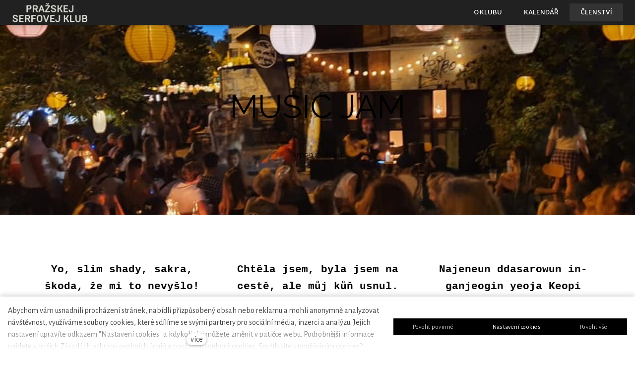

--- FILE ---
content_type: text/html; charset=utf-8
request_url: https://www.prazskejserf.cz/blog/music-jam
body_size: 9619
content:
<!DOCTYPE html>
<html lang = "cs" class = "html no-js">
<head>
  

<meta charset="utf-8" />
<meta name="viewport" content="width=device-width, initial-scale=1.0" />
<meta name="robots" content="index, follow" />
<title>Music Jam</title>
<meta property="og:type" content="article" />
<script type="text/javascript">var CMS_URL = "https://www.prazskejserf.cz";</script>
<script type="text/javascript">var CMS_ASSETS_URL = "https://www.prazskejserf.cz/assets/cs";</script>
<script type="text/javascript">document.documentElement.className = document.documentElement.className.replace("no-js","js");</script>
<link href="https://fonts.googleapis.com/css2?family=Alegreya+Sans:ital,wght@0,300;0,400;0,700;1,300;1,400;1,700&amp;display=swap" rel="preload" as="style" onload="this.onload=null;this.rel=&#039;stylesheet&#039;" crossorigin="anonymous" />
<link href="https://fonts.googleapis.com/css2?family=Merriweather+Sans:ital,wght@0,300;0,400;0,600;0,700;1,300;1,400;1,600;1,700&amp;display=swap" rel="preload" as="style" onload="this.onload=null;this.rel=&#039;stylesheet&#039;" crossorigin="anonymous" />
<link href="https://fonts.googleapis.com/css2?family=Raleway:ital,wght@0,200;0,300;0,400;0,500;0,600;0,700;1,200;1,300;1,400;1,500;1,600;1,700&amp;display=swap" rel="preload" as="style" onload="this.onload=null;this.rel=&#039;stylesheet&#039;" crossorigin="anonymous" />
<link href="https://cdn.solidpixels.com" rel="preconnect" crossorigin="" />
<script type="text/javascript">var CMS_CONFIG = {"app":{"jquery":"0","nav":[],"events":["SLP:Logger:init","SLP:init","SLP:Menu:init","SLP:Slider:init","SLP:Images:init","SLP:AnimatedNumber:init","SLP:InViewport:init","SLP:Waypoints:init","SLP:CookieBar:init","SLP:Dropdown:init","SLP:Toggler:init","SLP:Stepper:init","SLP:SearchPanel:init","SLP:Entries:Controls:init","SLP:Entries:Filters:init","SLP:ScrollIndicator:init","SLP:Layout:init","SLP:Tabs:init","SLP:Accordion:init","SLP:DomUtils:init"],"breakpoints":{"grid":360,"screenSmall":480,"layout":720,"layout-max":719,"nav":720,"nav-max":719,"screenLarge":993,"image":{"360":360,"720":720,"980":980,"1280":1280,"1920":1920,"2600":2600},"images_allowed":{"30":30,"50":50,"80":80,"100":100,"120":120,"180":180,"240":240,"320":320,"360":360,"500":500,"600":600,"640":640,"720":720,"980":980,"1280":1280,"1920":1920,"2600":2600},"methods_allowed":{"responsive":"responsive"},"screen":{"sm":{"id":"sm","label":"Mobile","value":420,"switchable":true},"md":{"id":"md","label":"Tablet","value":720,"switchable":true},"lg":{"id":"lg","label":"Dektop","switchable":true}}},"defaults":{"Sentry":{"projectId":"4509321930997760","dns":"9f7c9bf60909f2d1c345eae790334461@o428203.ingest.us.sentry.io","key":"9f7c9bf60909f2d1c345eae790334461"},"entriesImagePlaceholder":"none","Accordion":{"elementSelector":".block-accordion","singleOpen":false},"AOS":{"elementSelector":"[data-aos]","initClassName":"aos-init","animatedClassName":"aos-animate","debounceDelay":100,"throttleDelay":100,"offset":70,"once":false,"mirror":false,"lb_load":true},"lazyImages":{"init":false,"lazyClass":"is-lazy","loadingClass":"is-loading","loadedClass":"is-loaded","expand":800,"hFac":1},"inViewport":{"elementSelector":".section-body, .section .row-main, .gallery-item","offset":0,"onlyForward":true},"CoverVideo":{"elementSelector":"[data-cover-video]","aspectRatio":1.7778,"width":"1120","height":"630","audio":false,"autoplay":true,"autoplayOffset":100,"cover":true,"startTime":null,"lb_load":true},"CoverVideoPoster":{"elementSelector":".block-video","videoElement":"[src$=\".mp4\"]","playButton":".embed-container__play","posterElement":".embed-container__poster","lb_load":true},"ClickableElements":{"elementSelector":".is-clickable, .block-tagcloud li, .is-clickable-entries .entry-inner, [data-clickable]","clickableClass":"is-clickable"},"Forms":{"elementSelector":"form.block-form:not(.no-ajax):not(.block-form--checkout), form.form-filter, .form-cart > form","validation":true,"inline":true,"ajax":true,"allowedFormats":{"tel":"^[0-9\\-\\+\\(\\)\\#\\ \\*]{8,15}$"},"lb_load":true},"filters":{"elementSelector":".block-form-filter:not(.no-ajax)","ajax":false,"submitOnChange":false,"submitOnChangeTimeout":350,"submitOnChangeMinLength":0},"attachment":{"elementSelector":"input.field-control[type=\"file\"]","resetButtonClass":"cssicon cssicon--times","filenameLabelClass":"field-filename"},"Slider":{"elementSelector":"[data-slider], [data-slider-with-thumbs]","containerModifierClass":"gallery-slider-","slideClass":"gallery-slider-item","slideActiveClass":"is-active","wrapperClass":"gallery-slider-wrapper","loop":false,"navigationPrevClass":"slider-btn-prev","navigationNextClass":"slider-btn-next","paginationClass":"slider-pager","buttonPrevClass":"cssicon cssicon--chevron cssicon--chevron-left","buttonNextClass":"cssicon cssicon--chevron cssicon--chevron-right","lb_load":true},"Map":{"elementSelector":".map__element","libraries":[],"filters":[],"scrollwheel":false,"mapTypeControl":false,"asyncInViewport":true,"offset":600,"infoboxTemplate":"<div class=\"map-window__content\">${ data.image && data.image !== '' ? `<div class=\"map-window__image\"><div class=\"image image-mask ratio-widescreen\"><img class=\"is-loaded\" src=\"${data.image}\" alt=\"images\"\/><\/div><\/div>` : '' }<div class=\"map-window__body-wrapper\"><div class=\"map-window__body\">${data.title && data.title !== '' ? `<h3 class=\"popup-title\">${data.title}<\/h3>` : ''} ${ data.street || data.zip || data.city ? ` <p class=\"infobox__group infobox__group--address\"><strong class=\"infobox__heading\">${___('Address')}<\/strong> ${[data.street, data.zip, data.city] .filter(Boolean) .map( (value, index) => `${index > 0 ? `<span class=\"infobox__colon\">, <\/span>` : ''} <span class=\"infobox__value u-nowrap\">${value}<\/span>` ) .join('')}<\/p> ` : '' } ${ data.navigation_link ? ` <a class=\"infobox__navigation-link\" href=\"${data.navigation_link}\" target=\"_blank\">\u2192 ${___('Navigate')}<\/a>` : '' } ${ data.email || data.phone || data.www ? `<p class=\"infobox__group infobox__group--contacts\"><strong class=\"infobox__heading\">${___('Contacts')}<\/strong> ${ data.email ? `<a class=\"link--email u-nowrap\" href=\"mailto:${data.email}\">${data.email}<\/a><br>` : '' } ${ data.phone ? `<a class=\"link--phone u-nowrap\" href=\"tel:${data.phone_raw}\">${data.phone}<\/a><br>` : '' } ${ data.www ? `<a class=\"link--url u-nowrap\" target=\"_blank\" href=\"${data.www}\">${data.www_label}<\/a><br>` : '' } <\/p>` : '' } ${data.description ? `<div class=\"infobox__group infobox__group--description\">${data.description}<\/div>` : ''} <\/div>${ data.get_url ? `<div class=\"map-window__action\"><a class=\"map-window__button btn btn-sm btn-default\" href=\"${data.get_url}\"><span class=\"btn__label\">${ data.buttonLabel }<\/span><\/a><\/div>` : '' }<\/div><\/div>","lb_load":true},"Lightbox":{"elementSelector":"html:not(.is-lb) .fancybox, .js-lightbox","fitToView":true,"autosize":true,"openEffect":"none","padding":0,"closeEffect":"none","touchNavigation":true,"loop":true,"autoplayVideos":true,"videosWidth":1600},"Parallax":{"elementSelector":"[data-parallax]","scrollOffset":100,"useOnMobile":true,"useOnTablet":true,"lb_load":true},"navToggle":{"activeClass":"is-menu-open","toggleClass":"open","backdropSelector":".main","closeOnClick":true,"keepScrollPosition":true},"Flatpickr":{"elementSelector":".field-control--date","native":false},"AnimatedNumber":{"elementSelector":".js-animated-number","duration":2000,"decimals":"auto","separator":","},"Tooltip":{"elementSelector":"[data-tooltip]"},"RangeSlider":{"elementSelector":"[data-range]:not(.field-control--date)","lb_load":true},"Captcha":{"elementSelector":"[data-captcha]","lb_load":true},"PhoneCodes":{"elementSelector":"[data-phone-code=\"1\"]","lb_load":true},"Submenu":{"elementSelector":".submenu","navItemSelector":".menu--bar.submenu--dropdown .nav__list--level-0 > .nav__item","submenuSelector":".submenu--level-0","lb_load":true}},"async_js":{"Lightbox":["https:\/\/cdn.solidpixels.com\/2.73\/template_core\/js\/processed\/async-lightbox.js"],"Flatpickr":["https:\/\/cdn.solidpixels.com\/2.73\/template_core\/js\/processed\/async-flatpickr.js"],"RangeSlider":["https:\/\/cdn.solidpixels.com\/2.73\/template_core\/js\/processed\/async-range-slider.js"],"Slider":["https:\/\/cdn.solidpixels.com\/2.73\/template_core\/js\/processed\/async-slider.js"],"AnimatedNumber":["https:\/\/cdn.solidpixels.com\/2.73\/template_core\/js\/processed\/async-animated-number.js"],"Parallax":["https:\/\/cdn.solidpixels.com\/2.73\/template_core\/js\/processed\/async-parallax.js"],"Tooltip":["https:\/\/cdn.solidpixels.com\/2.73\/template_core\/js\/processed\/async-tooltip.js"],"AOS":["https:\/\/cdn.solidpixels.com\/2.73\/template_core\/js\/processed\/async-aos.js"],"Accordion":["https:\/\/cdn.solidpixels.com\/2.73\/template_core\/js\/processed\/async-accordion.js"],"CoverVideo":["https:\/\/cdn.solidpixels.com\/2.73\/template_core\/js\/processed\/async-video.js"],"CoverVideoPoster":["https:\/\/cdn.solidpixels.com\/2.73\/template_core\/js\/processed\/async-video-poster.js"],"Leaflet":["https:\/\/cdn.solidpixels.com\/2.73\/template_core\/js\/processed\/async-leaflet.js"],"ClickableElements":["https:\/\/cdn.solidpixels.com\/2.73\/template_core\/js\/processed\/async-clickable-elements.js"],"Captcha":["https:\/\/cdn.solidpixels.com\/2.73\/template_core\/js\/processed\/async-captcha.js"],"PhoneCodes":["https:\/\/cdn.solidpixels.com\/2.73\/template_core\/js\/processed\/async-phone-codes.js"],"Map":["https:\/\/cdn.solidpixels.com\/2.73\/template_core\/js\/processed\/async-map.js"],"MapGoogle":["https:\/\/cdn.solidpixels.com\/2.73\/template_core\/js\/processed\/api-loader.js","https:\/\/cdn.solidpixels.com\/2.73\/template_core\/js\/processed\/vendor\/marker-clusterer.js","https:\/\/cdn.solidpixels.com\/2.73\/template_core\/js\/processed\/google-map-window.js","https:\/\/cdn.solidpixels.com\/2.73\/template_core\/js\/processed\/google-map-clustericon.js","https:\/\/cdn.solidpixels.com\/2.73\/template_core\/js\/processed\/google-map-marker.js","https:\/\/cdn.solidpixels.com\/2.73\/template_core\/js\/processed\/map-markers-manager.js","https:\/\/cdn.solidpixels.com\/2.73\/template_core\/js\/processed\/google-map-provider.js","https:\/\/cdn.solidpixels.com\/2.73\/template_core\/js\/processed\/google-map.js","https:\/\/cdn.solidpixels.com\/2.73\/template_core\/js\/processed\/google-map-static.js"],"MapSeznam":["https:\/\/cdn.solidpixels.com\/2.73\/template_core\/js\/processed\/api-loader.js","https:\/\/cdn.solidpixels.com\/2.73\/template_core\/js\/processed\/seznam-map.js"],"MapOpenStreet":["https:\/\/cdn.solidpixels.com\/2.73\/template_core\/js\/processed\/api-loader.js","https:\/\/cdn.solidpixels.com\/2.73\/template_core\/js\/processed\/leaflet-map.js"],"Submenu":["https:\/\/cdn.solidpixels.com\/2.73\/template_core\/js\/processed\/async-submenu.js"],"Forms":["https:\/\/cdn.solidpixels.com\/2.73\/template_core\/js\/processed\/async-form.js"]},"editor":{"legacy":"1"}},"brand":{"name":"solidpixels.","version":"2.73.127","stamp":"273127","company":"solidpixels.","company_url":"https:\/\/www.solidpixels.com","favicon":{"rel":"shortcut icon","href":"data:image\/png;base64,iVBORw0KGgoAAAANSUhEUgAAACAAAAAgCAMAAABEpIrGAAAAb1BMVEUAAAAEaP8FZ\/8EaP8fc\/8EZ\/8NbP9Wlf8FZ\/8FaP8FZ\/8Eaf8Eaf8Fa\/8Jbf8Kbv8EaP8EZ\/8FaP8EaP8EZ\/8FaP8FaP8Gav8Hav8Ga\/8GaP8EaP8FZ\/8EZ\/8EaP8FaP8FaP8FZ\/8GaP8Eav8EZ\/8\/GNrXAAAAJHRSTlMA+859CLsSA8mhj3hzMx0Y9e\/dwrBsX1JHQC3s0rKsmpiNVjrNqs1SAAAApUlEQVQ4y+2QRw4CMQxFPSlTUple6JD7nxFbwGIk5wTwNpbyn\/ITw58dq2x0Y5+5OOj05hLZvOoxK1oy+ooTFkwaBfGM88EJFgOPMwohLCeMKAwB8mwFvaGWW9ZwaBCdq4DH649Sl5ChnIYDGTfIoyQKLbenuzEjEAINxRg1ni9UgyUdTqraCRP9UktJFxhOgGv6IhQrwHxKxNEpYAXq9\/Ma4Gd5AY50EWePmgBIAAAAAElFTkSuQmCC"}},"gallery":{"view":"grid","order_by":{"column":"cms_created","direction":"DESC"},"auto_description":"0","auto_convert":"0"},"environment":"solidpixels.","language":{"name":"cs","name_full":"\u010cesk\u00fd","prefix":"cs","assets":"cs","i18n":"cs","locale":["cs_CZ.utf-8","cs_CZ.utf8"],"cms_status":1,"id":"1","validation":{"required":"Pole \"{label}\" nesm\u00ed b\u00fdt pr\u00e1zdn\u00e9","email":"Do pole \"{label}\" mus\u00edte zadat e-mailovou adresu","tel":"Pole \"{label}\" mus\u00ed b\u00fdt platn\u00e9 telefonn\u00ed \u010d\u00edslo","maxLength":"Pole \"{label}\" mus\u00ed b\u00fdt nanejv\u00fd\u0161 <strong>{maxLength}<\/strong> znak\u016f dlouh\u00e9","minLength":"Pole \"{label}\" mus\u00ed b\u00fdt alespo\u0148 <strong>{minLength}<\/strong> znak\u016f dlouh\u00e9","maxFileSize":"Soubor je p\u0159\u00edli\u0161 velk\u00fd, maxim\u00e1ln\u00ed velikost souboru je {maxFileSize}."},"i18n_code":"cs","site_url":"https:\/\/www.prazskejserf.cz"},"site_url":"https:\/\/www.prazskejserf.cz","cms_url":"https:\/\/www.prazskejserf.cz\/cms","cdn_url":"https:\/\/cdn.solidpixels.com\/2.73","assets_url":"https:\/\/www.prazskejserf.cz\/assets\/cs","api_google_key":"AIzaSyCvYLRDsbq1BHsxZ2IRPuqBBQCXP_1rbfk","api_seznam_key":false,"api_sentry_key":"https:\/\/2330b8b920037a6bdc40ba9682d1ca48@o4510499984769024.ingest.de.sentry.io\/4510500090282064","date_format":{"visible":"d. m. Y","internal":"Y-m-d","visible_date":"d. m. Y","visible_time":"H:i","visible_datetime":"d. m. Y H:i","internal_date":"Y-m-d","internal_time":"H:i","internal_datetime":"Y-m-d H:i"},"version":"2.73"};</script>
<script type="text/javascript">window.dataLayer = window.dataLayer || [];</script>

  

<link type="text/css" href="https://www.prazskejserf.cz/assets/cs/css/cached.1770039902.719358602.core.css" rel="stylesheet" />




  

<meta name="description" content="Serfovej klub pro všechny vnitrozemský serfaře" />
<meta name="author" content="solidpixels., https://www.solidpixels.com" />
<meta property="og:type" content="website" />
<meta property="og:site_name" content="Canvas" />
<meta property="og:url" content="https://www.prazskejserf.cz/blog/music-jam" />
<meta property="og:title" content="Music Jam" />
<meta property="og:image" content="https://www.prazskejserf.cz/files/118368052-10164162277420471-4103866187226915143-n.jpg" />
<meta name="fb:app_id" content="518936135263185" />
<link type="image/png" href="https://www.prazskejserf.cz/files/logo-pruhledne.png" rel="shortcut icon" />
<link type="image/png" href="https://www.prazskejserf.cz/files/responsive/57/0/logo-pruhledne.png" rel="apple-touch-icon-precomposed" sizes="57x57" />
<link type="image/png" href="https://www.prazskejserf.cz/files/responsive/114/0/logo-pruhledne.png" rel="apple-touch-icon-precomposed" sizes="114x114" />
<link type="image/png" href="https://www.prazskejserf.cz/files/responsive/72/0/logo-pruhledne.png" rel="apple-touch-icon-precomposed" sizes="72x72" />
<link type="image/png" href="https://www.prazskejserf.cz/files/responsive/144/0/logo-pruhledne.png" rel="apple-touch-icon-precomposed" sizes="144x144" />
<link type="image/png" href="https://www.prazskejserf.cz/files/responsive/60/0/logo-pruhledne.png" rel="apple-touch-icon-precomposed" sizes="60x60" />
<link type="image/png" href="https://www.prazskejserf.cz/files/responsive/120/0/logo-pruhledne.png" rel="apple-touch-icon-precomposed" sizes="120x120" />
<link type="image/png" href="https://www.prazskejserf.cz/files/responsive/76/0/logo-pruhledne.png" rel="apple-touch-icon-precomposed" sizes="76x76" />
<link type="image/png" href="https://www.prazskejserf.cz/files/responsive/152/0/logo-pruhledne.png" rel="apple-touch-icon-precomposed" sizes="152x152" />
<link type="image/png" href="https://www.prazskejserf.cz/files/responsive/196/0/logo-pruhledne.png" rel="icon" sizes="196x196" />
<link type="image/png" href="https://www.prazskejserf.cz/files/responsive/96/0/logo-pruhledne.png" rel="icon" sizes="96x96" />
<link type="image/png" href="https://www.prazskejserf.cz/files/responsive/32/0/logo-pruhledne.png" rel="icon" sizes="32x32" />
<link type="image/png" href="https://www.prazskejserf.cz/files/responsive/16/0/logo-pruhledne.png" rel="icon" sizes="16x16" />
<link type="image/png" href="https://www.prazskejserf.cz/files/responsive/128/0/logo-pruhledne.png" rel="icon" sizes="128x128" />
<meta type="image/png" name="msapplication-TileImage" content="https://www.prazskejserf.cz/files/responsive/144/0/logo-pruhledne.png" />
<meta type="image/png" name="msapplication-square70x70logo" content="https://www.prazskejserf.cz/files/responsive/70/0/logo-pruhledne.png" />
<meta type="image/png" name="msapplication-wide310x150logo" content="https://www.prazskejserf.cz/files/responsive/310/0/logo-pruhledne.png" />
<meta type="image/png" name="msapplication-square310x310logo" content="https://www.prazskejserf.cz/files/responsive/310/0/logo-pruhledne.png" />

  
</head>
<body class = "production use-nav-font-family-normal use-underline--normal use-submenu--slide-down use-logo-font-family-normal use-base-font-family-normal use-base-text-link-underline use-base-text-link-blank-icon use-headings-font-family-normal use-headings-link-plain use-h1-font-family-normal use-h2-font-family-normal use-h3-font-family-normal use-h4-font-family-normal use-button-font-family-normal use-button-type--default use-button-icon--none use-blockquote-font-family-normal 0 use-divider-type--default use-accordion-classic-title-font-family-normal use-accordion--animated use-accordion-showmore-title-font-family-normal use-tab-link-font-family-normal use-tab-link-border--default use-tab-vertical-link-border--default use-footer-align--sm-center use-search--default  use-menu-bar use-header-fixed use-header-priority cms-article-read cms-article-cs_article21">

  <div id = "page" class = "page">
      <div id = "header" class = "header" role="banner">
        <div class = "row-main">
          <div class = "menu menu--bar menu--bar-logo-left menu--bar-primary-right submenu--dropdown menu--sm-logo-left menu--sm-toggle-right menu--sm-flyout_right menu--lg-priority">
    <div class = "menu__region menu__toggle">
      <button id = "nav-toggle" type = "button" data-sm-type = "flyout_right" data-lg-type = "priority" data-toggle = "nav" data-target = "#menu-main" class = "nav-toggle nav-toggle--cross" aria-expanded = "false">
        <span class = "nav-toggle-icon cssicon cssicon--size-parent cssicon--hamburger"><span></span></span>
        <span class = "nav-toggle-label">Menu</span>
      </button>
    </div>

    <div class = "menu__region menu__header">
        <div class = "logo logo--image">

            <a class = "logo__element" href = "https://www.prazskejserf.cz" title = "PRAŽSKEJ SERFOVEJ KLUB">
              <img src="https://www.prazskejserf.cz/files/vystrizek.jpg" width="625" height="163" alt="PRAŽSKEJ SERFOVEJ KLUB" class="logo__image logo__image--primary"></img>
              
            </a>
        </div>


    </div>

  <!-- Duplicitni zobrazeni elementu, ktere by se normalne na mobilu schovaly do menu -->
  <div class = "menu__region menu__special">
  </div> <!-- /menu__special -->

  <div class = "menu__wrapper">
    <div class = "menu__region menu__inner">
        <div class = "menu__region menu__primary" data-nav = "priority" data-submenu = "doubleTap">
            <nav id = "menu-main" class = "nav nav--primary" aria-label = "Hlavní">
              <ul id="menu-1" class="nav__list nav__list--level-0"><li class="nav__item"><a href="https://www.prazskejserf.cz" class="nav__link "><span class="nav__label">O KLUBU</span></a></li> <li class="nav__item has-children"><a href="https://www.prazskejserf.cz/kalendar" class="nav__link "><span class="nav__label">KALENDÁŘ</span></a><div class="submenu submenu--level-0"><ul id="menu-37" class="nav__list nav__list--level-1"><li class="nav__item"><a href="https://www.prazskejserf.cz/ples" class="nav__link "><span class="nav__label">PLES</span></a></li> <li class="nav__item"><a href="https://www.prazskejserf.cz/serfovej-open" class="nav__link "><span class="nav__label">SERFOVEJ OPEN</span></a></li> <li class="nav__item"><a href="https://www.prazskejserf.cz/finbreaker-2025" class="nav__link "><span class="nav__label">FINBREAKER</span></a></li> <li class="nav__item"><a href="https://www.prazskejserf.cz/caparica" class="nav__link "><span class="nav__label">CAPARICA</span></a></li></ul></div></li> <li class="nav__item highlight nav__item--btn"><a href="https://www.prazskejserf.cz/clenstvi" class="nav__link  nav__link--btn"><span class="nav__label">ČLENSTVÍ</span></a></li></ul>
            </nav>

        </div><!-- /menu__primary -->


    </div>
  </div>
</div>
        </div>
      </div>
    <div id = "main" class = "main" role="main">
      <div class="section height--normal align--middle color--default article-hero section-has-background"><div class="section-body"><div class="row-main"><div class="col col-1-12 grid-12-12"><div class="block block-inline article-title" data-lb="region" data-lb-id="sections.0.rows.0.columns.0.regions.0"><h1 class="center">Music Jam</h1></div></div></div>
<div class="row-main"><div class="col col-1-12 grid-12-12"><div class="block block-inline article-date" data-lb="region" data-lb-id="sections.0.rows.1.columns.0.regions.0"><p class="center">Srpen 21, 2020</p></div></div></div></div><div class="section-background container-fit container-fit--cover" style="--background:#fff"><img class="is-lazy" style="--focus-point:50% 75%" alt="" data-srcset="https://www.prazskejserf.cz/files/responsive/360/0/118368052-10164162277420471-4103866187226915143-n.jpg 360w,https://www.prazskejserf.cz/files/responsive/720/0/118368052-10164162277420471-4103866187226915143-n.jpg 720w,https://www.prazskejserf.cz/files/responsive/980/0/118368052-10164162277420471-4103866187226915143-n.jpg 960w" data-sizes="(orientation: portrait) 317.12vw, 100vw"/></div></div><div class="section height--normal align--middle color--default"><div class="section-body"><div class="row-main"><div class="col col-1-12 grid-4-12"><div class="block block-quote" data-lb="region" data-lb-id="sections.1.rows.0.columns.0.regions.0"><div class="center block-quote-figure"><blockquote class="block-quote-text">Yo, slim shady, sakra, škoda, že mi to nevyšlo! Příště v Zadku, slibuju</blockquote><div class="block-quote-author"><span class="quote-decor">&mdash;</span> Eminem <span class="quote-decor">&mdash;</span></div></div></div></div> <div class="col col-5-12 grid-4-12"><div class="block block-quote" data-lb="region" data-lb-id="sections.1.rows.0.columns.1.regions.0"><div class="center block-quote-figure"><blockquote class="block-quote-text">Chtěla jsem, byla jsem na cestě, ale můj kůň usnul. Příště ale už konečně dorazim!</blockquote><div class="block-quote-author"><span class="quote-decor">&mdash;</span> Madonna <span class="quote-decor">&mdash;</span></div></div></div></div> <div class="col col-9-12 grid-4-12"><div class="block block-quote" data-lb="region" data-lb-id="sections.1.rows.0.columns.2.regions.0"><div class="center block-quote-figure"><blockquote class="block-quote-text">Najeneun ddasarowun in-ganjeogin yeoja Keopi hanjaneui yeoyureul aneun pumgyeok ittneun.</blockquote><div class="block-quote-author"><span class="quote-decor">&mdash;</span> PSY <span class="quote-decor">&mdash;</span></div></div></div></div></div>
<div class="row-main"><div class="col col-1-12 grid-12-12"><div class="block block-inline" data-lb="region" data-lb-id="sections.1.rows.1.columns.0.regions.0">Je to tak, ve čtvrtek 20.8.2020 jsme uspořádali v Zadku na zkoušku náš první Music Open Mic surf vol. 1. a byla to pppparáda!</div></div></div>
<div class="row-main"><div class="col col-1-12 grid-7-12"><div class="block block-inline" data-lb="region" data-lb-id="sections.1.rows.2.columns.0.regions.0"><p>O co šlo? O možnost vystoupit před diváky s hudebním vystoupením různých podob a to vše bez toho, aby Tě někdo soudil.</p>

<p>Celkem se přihlásilo 11 lidí, kteří jeden po druhém zahráli a zazpívali jejich vlastní/převzatou tvorbu a za romantické atmosféry hezkého západu slunce, plápolajících lampionů a supr prostředí Zadku ohromili, rozesmáli a rozplakali nejen jednu duši v publiku. Hráli holky i kluci, kytary i ukulele, surf songy i korejské národní songy.</p>

<p>V jednu chvíli jsme napočítali dokonce 97 lidí, 3 kočky, 2 kavky a 4 volavky, které/kteří v tichosti poslouchali nadějné české surf umělce. Vše se totiž táhlo v duchu:</p>
</div></div> <div class="col col-8-12 grid-5-12"><div class="block block-image" data-lb="region" data-lb-id="sections.1.rows.2.columns.1.regions.0"><div class="image image-mask ratio-original" style="--aspect-ratio:1.333"><img class="is-lazy" width="811" height="608" data-srcset="https://www.prazskejserf.cz/files/responsive/360/0/img-2817.jpeg 360w,https://www.prazskejserf.cz/files/responsive/720/0/img-2817.jpeg 720w,https://www.prazskejserf.cz/files/responsive/980/0/img-2817.jpeg 811w" data-sizes="(min-width:1198px) 499px, (min-width:720px) 41.67vw, 100.00vw"/><noscript><img width="811" height="608" srcset="https://www.prazskejserf.cz/files/responsive/360/0/img-2817.jpeg 360w,https://www.prazskejserf.cz/files/responsive/720/0/img-2817.jpeg 720w,https://www.prazskejserf.cz/files/responsive/980/0/img-2817.jpeg 811w" sizes="(min-width:1198px) 499px, (min-width:720px) 41.67vw, 100.00vw"></noscript></div></div></div></div>
<div class="row-main"><div class="col col-1-12 grid-12-12"><div class="block block-spacer" data-lb="region" data-lb-id="sections.1.rows.3.columns.0.regions.0"><div class="block-spacer-element" style="--height:50px;--height-tablet:50px;--height-mobile:0px"></div></div></div></div>
<div class="row-main"><div class="col col-1-12 grid-12-12"><div class="block block-quote" data-lb="region" data-lb-id="sections.1.rows.4.columns.0.regions.0"><div class="center block-quote-figure"><blockquote class="block-quote-text">Slyšet umí i kachna, ale poslouchat ostatní znamenat hodně budeš někde</blockquote><div class="block-quote-author"><span class="quote-decor">&mdash;</span> Jolanda <span class="quote-decor">&mdash;</span></div></div></div></div></div>
<div class="row-main"><div class="col col-1-12 grid-12-12"><div class="block block-spacer" data-lb="region" data-lb-id="sections.1.rows.5.columns.0.regions.0"><div class="block-spacer-element" style="--height:50px;--height-tablet:50px;--height-mobile:0px"></div></div></div></div>
<div class="row-main"><div class="col col-1-12 grid-12-12"><div class="block block-inline" data-lb="region" data-lb-id="sections.1.rows.6.columns.0.regions.0"><p>Extrémně fajn bylo totiž to, jak všichni při písních poslouchali a po písních hlasitě buráceli potleskem. A to až do večerky ve 22:30, kdy jsme museli ztlumit volume. Jako alternativu projevu úcty jsme zvolili netradiční gesta typu: luskání na prsty a mávání rukama. Čarokrásný večer.</p>

<p>Naplnili jsme Zadek, popili Coronku, zazpívali, pokecali a užili moc fajn večer, který byl neopakovatelný. Proto jsme se rozhodli, že ho určitě musíme zopakovat, tak se těště na ten další Open Mic. Účastnit se může každý, kdo bude mít zájem!</p>

<p>Protože co? Nejde o to, jak hraješ, ale o to, jak hlasitě to pustíš!</p>

<p>Speciální poděkování patří&nbsp;milady Terezii Dvořáčkové a Vitku Máchalovi za organizaci a všem, kteří jste dorazili a zahráli!</p>

<p></p>

<p>Marek Fischer</p>
</div></div></div></div></div><div class="section"><div class="section-body"><div class="row-main"><div class="col col-1-12 grid-12-12"><ul class="social__list social__list--link social__list--default center"><li class="social__item"><a href="https://www.facebook.com/sharer/sharer.php?u=https%3A%2F%2Fwww.prazskejserf.cz%2Fblog%2Fmusic-jam%3F20260203" rel="noopener" title="Facebook" class="social__link social__link--facebook social__link--label" target="_blank" aria-label="Sdílet na Facebooku"><span class="social__label">Facebook</span></a></li> <li class="social__item"><a href="https://twitter.com/share?url=https%3A%2F%2Fwww.prazskejserf.cz%2Fblog%2Fmusic-jam%3F20260203&amp;text=Music+Jam" rel="noopener" title="X.com" class="social__link social__link--twitter social__link--label" target="_blank" aria-label="Sdílet na X (dříve Twitter)"><span class="social__label">X.com</span></a></li> <li class="social__item"><a href="https://www.linkedin.com/shareArticle?mini=1&amp;url=https%3A%2F%2Fwww.prazskejserf.cz%2Fblog%2Fmusic-jam%3F20260203&amp;summary=Music+Jam" rel="noopener" title="LinkedIn" class="social__link social__link--linkedin social__link--label" target="_blank" aria-label="Sdílet na LinkedIn"><span class="social__label">LinkedIn</span></a></li></ul></div></div></div></div>
    </div>
      <footer id="footer" class="footer">
        <div class="section height--low color--inverse section-has-background"><div class="section-body"><div class="row-main"><div class="col col-1-12 grid-4-12"><div class="block block-inline" data-lb="region" data-lb-id=""><h4 class="center">Naše sociální sítě</h4>
</div> <div class="block block-spacer" data-lb="region" data-lb-id=""><div class="block-spacer-element" style="--height:30px;--height-tablet:30px;--height-mobile:0px"></div></div> <div class="block block-social_icons" data-lb="region" data-lb-id=""><ul class="social__list social__list--link social__list--colored center"><li class="social__item"><a href="https://www.facebook.com/prazskej.serf" class="social__link social__link--facebook social__link--icon" title="Facebook" target="_blank" rel="noopener noreferrer" aria-label="Go to Facebook"><i class="social__icon icon icon-facebook"></i></a></li><li class="social__item"><a href="https://www.instagram.com/prazskej_serfovej_klub" class="social__link social__link--instagram social__link--icon" title="Instagram" target="_blank" rel="noopener noreferrer" aria-label="Go to Instagram"><i class="social__icon icon icon-instagram"></i></a></li><li class="social__item"><a href="https://www.youtube.com/channel/UC50QM1ombIXfVFLrCmlRiHg" class="social__link social__link--youtube social__link--icon" title="Youtube" target="_blank" rel="noopener noreferrer" aria-label="Go to Youtube"><i class="social__icon icon icon-youtube"></i></a></li></ul></div></div> <div class="col col-5-12 grid-4-12"><div class="block block-inline" data-lb="region" data-lb-id=""><h4 class="center">kontakt</h4>
</div> <div class="block block-inline" data-lb="region" data-lb-id=""><ul>
	<li><b>PRAŽSKEJ SERFOVEJ KLUB, z.s.</b></li>
	<li>Praha 5, U Nikolajky 1298/37, PSČ 150 00</li>
	<li>IČ&nbsp;06506801</li>
	<li><a href="https://ib.fio.cz/ib/transparent?a=2101352805" target="_blank">Transparentní bankovní účet</a>:&nbsp;2101352805/2010</li>
</ul>
</div></div> <div class="col col-9-12 grid-4-12"><div class="block block-spacer" data-lb="region" data-lb-id=""><div class="block-spacer-element" style="--height:50px;--height-tablet:50px;--height-mobile:0px"></div></div> <div class="block block-button" data-lb="region" data-lb-id=""><div class="center"><a class="btn btn-default btn-sm" href="https://www.prazskejserf.cz/kontakt"><span class="btn__icon" aria-hidden="true"></span><span class="btn__label">Napiš nám</span></a></div></div> <div class="block block-inline" data-lb="region" data-lb-id=""><p class="center"><a href="https://www.prazskejserf.cz/osobni-udaje">Jak zpracováváme vaše osobní údaje?</a></p>
</div></div></div>
<div class="row-main"><div class="col col-10-12 grid-3-12"><div class="block block-footer" data-lb="region" data-lb-id=""><div class="left footer__brand">This web runs on <a class="author" href="https://www.solidpixels.com" target="_blank" rel="noopener noreferrer">solidpixels.</a></div></div></div></div></div><div class="section-background" style="--background:rgba(33,33,33,1)"></div></div>
      </footer>
  </div>

  <div id = "panel-cookies" class = "cookie-bar">
  <div class = "cookie-bar-wrapper">
    <div class = "cookie-bar-content">
      <div class = "cookie-bar-message">
        Abychom vám usnadnili procházení stránek, nabídli přizpůsobený obsah nebo reklamu a mohli anonymně analyzovat návštěvnost, využíváme soubory cookies, které sdílíme se svými partnery pro sociální média, inzerci a analýzu. Jejich nastavení upravíte odkazem "Nastavení cookies" a kdykoliv jej můžete změnit v patičce webu. Podrobnější informace najdete v našich Zásadách ochrany osobních údajů a používání souborů cookies. Souhlasíte s používáním cookies?
      </div>

      <div class = "cookie-bar-settings">
        <div class = "field field--checkbox field-form_checkbox--cookie">
          <div class = "field-wrapper field-wrapper--checkbox">
            <input class="field-control field-control--checkbox" type = "checkbox" value = "1" id = "cookies_allow_fc" checked = "checked" disabled = "disabled">
            <label class = "field-label field-label--checkbox" for = "cookies_allow_fc">
              <div class = "field-control__styled-wrapper">&ZeroWidthSpace;<div class = "field-control__styled"></div></div>              Funkční cookies
            </label>
          </div>
          <div class = "cookie-description">
            Zprostředkovávají základní funkčnost stránky, web bez nich nemůže fungovat.
          </div>
        </div>

          <div class = "field field--checkbox field-form_checkbox--cookie">
            <div class = "field-wrapper field-wrapper--checkbox">
              <input class="field-control field-control--checkbox" type = "checkbox" id = "cookies_allow_ac" value = "1" checked = "checked" />
              <label class = "field-label field-label--checkbox" for = "cookies_allow_ac">
                <div class = "field-control__styled-wrapper">&ZeroWidthSpace;<div class = "field-control__styled"></div></div>                Analytické cookies
              </label>
            </div>
            <div class = "cookie-description">
              Počítají návštěvnost webu a sběrem anonymních statistik umožňují provozovateli lépe pochopit své návštěvníky a stránky tak neustále vylepšovat.
            </div>
          </div>

      </div>
    </div>
    <div class = "cookie-bar-actions">
      <button class = "btn btn-sm btn--cookie-decline js-cookies-decline-all site_cookies_notification_close"><span class="btn__label">Povolit povinné</span></button>
      <button class = "btn btn-sm btn--cookie-settings js-cookies-toggle-settings"><span class="btn__label">Nastavení cookies</span></button>
      <button class = "btn btn-sm btn--cookie-confirm js-cookies-confirm site_cookies_notification_close"><span class="btn__label">Accept selected</span></button>
      <button class = "btn btn-sm btn--cookie-confirm js-cookies-confirm-all site_cookies_notification_close"><span class="btn__label">Povolit vše</span></button>
    </div>
  </div>
</div>


  

<script type="text/javascript" src="https://www.prazskejserf.cz/cms/solidpixels/config?token=93e4319ced4fcb3b0d862d207d2b038d709a0992&amp;lang=cs&amp;t=2026020313"></script>
<script type="text/javascript" src="https://www.prazskejserf.cz/assets/cs/js/cached.1765548090.3746200156.core.js"></script>
<script type="text/javascript" src="https://www.prazskejserf.cz/assets/cs/js/cached.1756215626.900273133.module.js"></script>
<script type="text/javascript" src="https://www.prazskejserf.cz/assets/cs/js/cached.1770039902.278841472.app.js"></script>
<script type="text/javascript" src="https://www.prazskejserf.cz/assets/cs/js/cached.app.init.js"></script>

</body>
</html>


--- FILE ---
content_type: text/css
request_url: https://www.prazskejserf.cz/assets/cs/css/cached.1770039902.719358602.core.css
body_size: 54131
content:
/* File: https://www.prazskejserf.cz/assets/cs/css/style.css
   Compiled at: 2026-02-02 14:48:16 
================================ */
.text-hide{font:0/0 a;color:transparent;text-decoration:none}@font-face{font-family:solid-icons;font-display:swap;src:url(https://cdn.solidpixels.com/2.73/template_core/font/solid-icons.woff2) format('woff2'),url(https://cdn.solidpixels.com/2.73/template_core/font/solid-icons.woff) format('woff')}.icon{display:inline-block;font:normal normal normal 14px/1 solid-icons;font-size:inherit;text-rendering:auto;vertical-align:super;-webkit-font-smoothing:antialiased;-moz-osx-font-smoothing:grayscale}.icon-apple-podcasts::before{content:'\E001'}.icon-check::before{content:'\E002'}.icon-crosshairs::before{content:'\E003'}.icon-discord::before{content:'\E004'}.icon-e-mail::before{content:'\E005'}.icon-external-link::before{content:'\E006'}.icon-facebook::before{content:'\E007'}.icon-flickr::before{content:'\E008'}.icon-github::before{content:'\E009'}.icon-google-podcasts::before{content:'\E00A'}.icon-grid::before{content:'\E00B'}.icon-instagram::before{content:'\E00C'}.icon-linkedin::before{content:'\E00D'}.icon-list::before{content:'\E00E'}.icon-medium::before{content:'\E00F'}.icon-pause::before{content:'\E010'}.icon-pinterest::before{content:'\E011'}.icon-play::before{content:'\E012'}.icon-quote-right::before{content:'\E013'}.icon-rarr-300::before{content:'\E014'}.icon-rarr-900::before{content:'\E015'}.icon-rarr-l-900::before{content:'\E016'}.icon-reading-time::before{content:'\E017'}.icon-search::before{content:'\E018'}.icon-slack::before{content:'\E019'}.icon-soundcloud::before{content:'\E01A'}.icon-spotify::before{content:'\E01B'}.icon-steam::before{content:'\E01C'}.icon-telegram::before{content:'\E01D'}.icon-tiktok::before{content:'\E01E'}.icon-twitch::before{content:'\E01F'}.icon-twitter::before{content:'\E020'}.icon-unsplash::before{content:'\E021'}.icon-upload::before{content:'\E022'}.icon-user::before{content:'\E023'}.icon-vimeo::before{content:'\E024'}.icon-whatsapp::before{content:'\E025'}.icon-x::before{content:'\E026'}.icon-youtube::before{content:'\E027'}.glightbox-container{width:100%;height:100%;position:fixed;top:0;left:0;z-index:999999!important;overflow:hidden;touch-action:none;-webkit-text-size-adjust:100%;-moz-text-size-adjust:100%;-ms-text-size-adjust:100%;text-size-adjust:100%;-webkit-backface-visibility:hidden;backface-visibility:hidden;outline:0}.glightbox-container.inactive{display:none}.glightbox-container .gcontainer{position:relative;width:100%;height:100%;z-index:9999;overflow:hidden}.glightbox-container .gslider{transition:-webkit-transform .4s ease;transition:transform .4s ease;transition:transform .4s ease,-webkit-transform .4s ease;height:100%;left:0;top:0;width:100%;position:relative;overflow:hidden;display:flex!important;justify-content:center;align-items:center;-webkit-transform:translate3d(0,0,0);transform:translate3d(0,0,0)}.glightbox-container .gslide{width:100%;position:absolute;-webkit-user-select:none;-moz-user-select:none;-ms-user-select:none;user-select:none;display:flex;align-items:center;justify-content:center;opacity:0}.glightbox-container .gslide.current{opacity:1;z-index:99999;position:relative}.glightbox-container .gslide.prev{opacity:1;z-index:9999}.glightbox-container .gslide-inner-content{width:100%}.glightbox-container .ginner-container{position:relative;width:100%;display:flex;justify-content:center;flex-direction:column;max-width:100%;margin:auto;height:100vh}.glightbox-container .ginner-container.gvideo-container{width:100%}.glightbox-container .ginner-container.desc-bottom,.glightbox-container .ginner-container.desc-top{flex-direction:column}.glightbox-container .ginner-container.desc-left,.glightbox-container .ginner-container.desc-right{max-width:100%!important}.gslide iframe,.gslide video{outline:0!important;border:none;min-height:165px;-webkit-overflow-scrolling:touch;touch-action:auto}.gslide:not(.current){pointer-events:none}.gslide-image{align-items:center}.gslide-image img{max-height:100vh;display:block;padding:0;float:none;outline:0;border:none;-webkit-user-select:none;-moz-user-select:none;-ms-user-select:none;user-select:none;max-width:100vw;width:auto;height:auto;-o-object-fit:cover;object-fit:cover;touch-action:none;margin:auto;min-width:200px}.desc-bottom .gslide-image img,.desc-top .gslide-image img{width:auto}.desc-left .gslide-image img,.desc-right .gslide-image img{width:auto;max-width:100%}.gslide-image img.zoomable{position:relative}.gslide-image img.dragging{cursor:-webkit-grabbing!important;cursor:grabbing!important;transition:none}.gslide-video{position:relative;max-width:100vh;width:100%!important}.gslide-video .plyr__poster-enabled.plyr--loading .plyr__poster{display:none}.gslide-video .gvideo-wrapper{width:100%;margin:auto}.gslide-video::before{content:'';position:absolute;width:100%;height:100%;background:rgba(255,0,0,.34);display:none}.gslide-video.playing::before{display:none}.gslide-video.fullscreen{max-width:100%!important;min-width:100%;height:75vh}.gslide-video.fullscreen video{max-width:100%!important;width:100%!important}.gslide-inline{background:#fff;text-align:left;max-height:calc(100vh - 40px);overflow:auto;max-width:100%;margin:auto}.gslide-inline .ginlined-content{padding:20px;width:100%}.gslide-inline .dragging{cursor:-webkit-grabbing!important;cursor:grabbing!important;transition:none}.ginlined-content{overflow:auto;display:block!important;opacity:1}.gslide-external{display:flex;width:100%;min-width:100%;background:#fff;padding:0;overflow:auto;max-height:75vh;height:100%}.gslide-media{display:flex;width:auto}.zoomed .gslide-media{box-shadow:none!important}.desc-bottom .gslide-media,.desc-top .gslide-media{margin:0 auto;flex-direction:column}.gslide-description{position:relative;flex:1 0 100%}.gslide-description.description-left,.gslide-description.description-right{max-width:100%}.gslide-description.description-bottom,.gslide-description.description-top{margin:0 auto;width:100%}.gslide-description p{margin-bottom:12px}.gslide-description p:last-child{margin-bottom:0}.zoomed .gslide-description{display:none}.glightbox-button-hidden{display:none}.glightbox-mobile .glightbox-container .gslide-description{height:auto!important;width:100%;position:absolute;bottom:0;padding:19px 11px;max-width:100vw!important;order:2!important;max-height:78vh;overflow:auto!important;background:linear-gradient(to bottom,rgba(0,0,0,0) 0,rgba(0,0,0,.75) 100%);transition:opacity .3s linear;padding-bottom:50px}.glightbox-mobile .glightbox-container .gslide-title{color:#fff;font-size:1em}.glightbox-mobile .glightbox-container .gslide-desc{color:#a1a1a1}.glightbox-mobile .glightbox-container .gslide-desc a{color:#fff;font-weight:700}.glightbox-mobile .glightbox-container .gslide-desc *{color:inherit}.glightbox-mobile .glightbox-container .gslide-desc .desc-more{color:#fff;opacity:.4}.gdesc-open .gslide-media{transition:opacity .5s ease;opacity:.4}.gdesc-open .gdesc-inner{padding-bottom:30px}.gdesc-closed .gslide-media{transition:opacity .5s ease;opacity:1}.greset{transition:all .3s ease}.gabsolute{position:absolute}.grelative{position:relative}.glightbox-desc{display:none!important}.gloader{height:25px;width:25px;-webkit-animation:lightboxLoader .8s infinite linear;animation:lightboxLoader .8s infinite linear;border:2px solid #fff;border-right-color:transparent;border-radius:50%;position:absolute;display:block;z-index:9999;left:0;right:0;margin:0 auto;top:47%}.goverlay{width:100%;height:calc(100vh + 1px);position:fixed;top:-1px;left:0;background:#000;will-change:opacity}.glightbox-mobile .goverlay{background:#000}.gclose,.gnext,.gprev{z-index:99999;cursor:pointer;width:26px;height:44px;border:none;display:flex;justify-content:center;align-items:center;flex-direction:column}.gclose svg,.gnext svg,.gprev svg{display:block;width:25px;height:auto;margin:0;padding:0}.gclose.disabled,.gnext.disabled,.gprev.disabled{opacity:.1}.gclose .garrow,.gnext .garrow,.gprev .garrow{stroke:#fff}.gbtn.focused{outline:2px solid #0f3d81}iframe.wait-autoplay{opacity:0}.glightbox-closing .gclose,.glightbox-closing .gnext,.glightbox-closing .gprev{opacity:0!important}.glightbox-clean .gslide-description{background:#fff}.glightbox-clean .gdesc-inner{padding:22px 20px}.glightbox-clean .gslide-title{font-size:1em;font-weight:400;font-family:arial;color:#000;margin-bottom:19px;line-height:1.4em}.glightbox-clean .gslide-desc{font-size:.86em;margin-bottom:0;font-family:arial;line-height:1.4em}.glightbox-clean .gslide-video{background:#000}.glightbox-clean .gclose,.glightbox-clean .gnext,.glightbox-clean .gprev{background-color:rgba(0,0,0,.75);border-radius:4px}.glightbox-clean .gclose path,.glightbox-clean .gnext path,.glightbox-clean .gprev path{fill:#fff}.glightbox-clean .gprev{position:absolute;top:-100%;left:30px;width:40px;height:50px}.glightbox-clean .gnext{position:absolute;top:-100%;right:30px;width:40px;height:50px}.glightbox-clean .gclose{width:35px;height:35px;top:15px;right:10px;position:absolute}.glightbox-clean .gclose svg{width:18px;height:auto}.glightbox-clean .gclose:hover{opacity:1}.gfadeIn{-webkit-animation:gfadeIn .5s ease;animation:gfadeIn .5s ease}.gfadeOut{-webkit-animation:gfadeOut .5s ease;animation:gfadeOut .5s ease}.gslideOutLeft{-webkit-animation:gslideOutLeft .3s ease;animation:gslideOutLeft .3s ease}.gslideInLeft{-webkit-animation:gslideInLeft .3s ease;animation:gslideInLeft .3s ease}.gslideOutRight{-webkit-animation:gslideOutRight .3s ease;animation:gslideOutRight .3s ease}.gslideInRight{-webkit-animation:gslideInRight .3s ease;animation:gslideInRight .3s ease}.gzoomIn{-webkit-animation:gzoomIn .5s ease;animation:gzoomIn .5s ease}.gzoomOut{-webkit-animation:gzoomOut .5s ease;animation:gzoomOut .5s ease}@-webkit-keyframes lightboxLoader{0%{-webkit-transform:rotate(0);transform:rotate(0)}100%{-webkit-transform:rotate(360deg);transform:rotate(360deg)}}@keyframes lightboxLoader{0%{-webkit-transform:rotate(0);transform:rotate(0)}100%{-webkit-transform:rotate(360deg);transform:rotate(360deg)}}@-webkit-keyframes gfadeIn{from{opacity:0}to{opacity:1}}@keyframes gfadeIn{from{opacity:0}to{opacity:1}}@-webkit-keyframes gfadeOut{from{opacity:1}to{opacity:0}}@keyframes gfadeOut{from{opacity:1}to{opacity:0}}@-webkit-keyframes gslideInLeft{from{opacity:0;-webkit-transform:translate3d(-60%,0,0);transform:translate3d(-60%,0,0)}to{visibility:visible;-webkit-transform:translate3d(0,0,0);transform:translate3d(0,0,0);opacity:1}}@keyframes gslideInLeft{from{opacity:0;-webkit-transform:translate3d(-60%,0,0);transform:translate3d(-60%,0,0)}to{visibility:visible;-webkit-transform:translate3d(0,0,0);transform:translate3d(0,0,0);opacity:1}}@-webkit-keyframes gslideOutLeft{from{opacity:1;visibility:visible;-webkit-transform:translate3d(0,0,0);transform:translate3d(0,0,0)}to{-webkit-transform:translate3d(-60%,0,0);transform:translate3d(-60%,0,0);opacity:0;visibility:hidden}}@keyframes gslideOutLeft{from{opacity:1;visibility:visible;-webkit-transform:translate3d(0,0,0);transform:translate3d(0,0,0)}to{-webkit-transform:translate3d(-60%,0,0);transform:translate3d(-60%,0,0);opacity:0;visibility:hidden}}@-webkit-keyframes gslideInRight{from{opacity:0;visibility:visible;-webkit-transform:translate3d(60%,0,0);transform:translate3d(60%,0,0)}to{-webkit-transform:translate3d(0,0,0);transform:translate3d(0,0,0);opacity:1}}@keyframes gslideInRight{from{opacity:0;visibility:visible;-webkit-transform:translate3d(60%,0,0);transform:translate3d(60%,0,0)}to{-webkit-transform:translate3d(0,0,0);transform:translate3d(0,0,0);opacity:1}}@-webkit-keyframes gslideOutRight{from{opacity:1;visibility:visible;-webkit-transform:translate3d(0,0,0);transform:translate3d(0,0,0)}to{-webkit-transform:translate3d(60%,0,0);transform:translate3d(60%,0,0);opacity:0}}@keyframes gslideOutRight{from{opacity:1;visibility:visible;-webkit-transform:translate3d(0,0,0);transform:translate3d(0,0,0)}to{-webkit-transform:translate3d(60%,0,0);transform:translate3d(60%,0,0);opacity:0}}@-webkit-keyframes gzoomIn{from{opacity:0;-webkit-transform:scale3d(.3,.3,.3);transform:scale3d(.3,.3,.3)}to{opacity:1}}@keyframes gzoomIn{from{opacity:0;-webkit-transform:scale3d(.3,.3,.3);transform:scale3d(.3,.3,.3)}to{opacity:1}}@-webkit-keyframes gzoomOut{from{opacity:1}50%{opacity:0;-webkit-transform:scale3d(.3,.3,.3);transform:scale3d(.3,.3,.3)}to{opacity:0}}@keyframes gzoomOut{from{opacity:1}50%{opacity:0;-webkit-transform:scale3d(.3,.3,.3);transform:scale3d(.3,.3,.3)}to{opacity:0}}@media (min-width:769px){.glightbox-container .ginner-container{width:auto;height:auto;flex-direction:row}.glightbox-container .ginner-container.desc-top .gslide-description{order:0}.glightbox-container .ginner-container.desc-top .gslide-image,.glightbox-container .ginner-container.desc-top .gslide-image img{order:1}.glightbox-container .ginner-container.desc-left .gslide-description{order:0}.glightbox-container .ginner-container.desc-left .gslide-image{order:1}.gslide-image img{max-height:97vh;max-width:100%}.gslide-image img.zoomable{cursor:zoom-in}.zoomed .gslide-image img.zoomable{cursor:-webkit-grab;cursor:grab}.gslide-inline{max-height:95vh}.gslide-external{max-height:100vh}.gslide-description.description-left,.gslide-description.description-right{max-width:275px}.goverlay{background:rgba(0,0,0,.92)}.glightbox-clean .gslide-media{box-shadow:1px 2px 9px 0 rgba(0,0,0,.65)}.glightbox-clean .description-left .gdesc-inner,.glightbox-clean .description-right .gdesc-inner{position:absolute;height:100%;overflow-y:auto}.glightbox-clean .gclose,.glightbox-clean .gnext,.glightbox-clean .gprev{background-color:rgba(0,0,0,.32)}.glightbox-clean .gclose:hover,.glightbox-clean .gnext:hover,.glightbox-clean .gprev:hover{background-color:rgba(0,0,0,.7)}.glightbox-clean .gprev{top:45%}.glightbox-clean .gnext{top:45%}}@media (min-width:992px){.glightbox-clean .gclose{opacity:.7;right:20px}}@media screen and (max-height:420px){.goverlay{background:#000}}.glightbox-mobile .goverlay{background:rgba(0,0,0,.7)}@media (min-width:769px){.goverlay{background:rgba(0,0,0,.7)}}@media screen and (max-height:420px){.goverlay{background:rgba(0,0,0,.7)}}.glightbox-clean .gclose,.glightbox-modern .gclose{opacity:.9}.glightbox-clean .gslide-media,.glightbox-modern .gslide-media{box-shadow:0 10px 25px rgba(0,0,0,.5)}.glightbox-clean .gslide-desc,.glightbox-clean .gslide-title,.glightbox-modern .gslide-desc,.glightbox-modern .gslide-title{font-family:"Alegreya Sans",Arial,Helvetica,sans-serif}[data-aos]{pointer-events:none;transition-duration:var(--aos-duration,.3s);transition-timing-function:var(--aos-easing,ease)}[data-aos].aos-animate{pointer-events:inherit;transition-delay:var(--aos-delay,0ms)}@media only screen and (min-width:720px){html.js [data-aos^=fade][data-aos^=fade]{opacity:0;transition-property:opacity,-webkit-transform;transition-property:opacity,transform;transition-property:opacity,transform,-webkit-transform}html.js [data-aos^=fade][data-aos^=fade].aos-animate{opacity:1;-webkit-transform:none;transform:none}html.js [data-aos=fade-up]{-webkit-transform:translate3d(0,100px,0);transform:translate3d(0,100px,0)}html.js [data-aos=fade-down]{-webkit-transform:translate3d(0,-100px,0);transform:translate3d(0,-100px,0)}html.js [data-aos=fade-right]{-webkit-transform:translate3d(-100px,0,0);transform:translate3d(-100px,0,0)}html.js [data-aos=fade-left]{-webkit-transform:translate3d(100px,0,0);transform:translate3d(100px,0,0)}html.js [data-aos=fade-up-right]{-webkit-transform:translate3d(-100px,100px,0);transform:translate3d(-100px,100px,0)}html.js [data-aos=fade-up-left]{-webkit-transform:translate3d(100px,100px,0);transform:translate3d(100px,100px,0)}html.js [data-aos=fade-down-right]{-webkit-transform:translate3d(-100px,-100px,0);transform:translate3d(-100px,-100px,0)}html.js [data-aos=fade-down-left]{-webkit-transform:translate3d(100px,-100px,0);transform:translate3d(100px,-100px,0)}html.js [data-aos^=zoom][data-aos^=zoom]{opacity:0;transition-property:opacity,-webkit-transform;transition-property:opacity,transform;transition-property:opacity,transform,-webkit-transform}html.js [data-aos^=zoom][data-aos^=zoom].aos-animate{opacity:1;-webkit-transform:translateZ(0) scale(1);transform:translateZ(0) scale(1)}html.js [data-aos=zoom-in]{-webkit-transform:scale(.6);transform:scale(.6)}html.js [data-aos=zoom-in-up]{-webkit-transform:translate3d(0,100px,0) scale(.6);transform:translate3d(0,100px,0) scale(.6)}html.js [data-aos=zoom-in-down]{-webkit-transform:translate3d(0,-100px,0) scale(.6);transform:translate3d(0,-100px,0) scale(.6)}html.js [data-aos=zoom-in-right]{-webkit-transform:translate3d(-100px,0,0) scale(.6);transform:translate3d(-100px,0,0) scale(.6)}html.js [data-aos=zoom-in-left]{-webkit-transform:translate3d(100px,0,0) scale(.6);transform:translate3d(100px,0,0) scale(.6)}html.js [data-aos=zoom-out]{-webkit-transform:scale(1.2);transform:scale(1.2)}html.js [data-aos=zoom-out-up]{-webkit-transform:translate3d(0,100px,0) scale(1.2);transform:translate3d(0,100px,0) scale(1.2)}html.js [data-aos=zoom-out-down]{-webkit-transform:translate3d(0,-100px,0) scale(1.2);transform:translate3d(0,-100px,0) scale(1.2)}html.js [data-aos=zoom-out-right]{-webkit-transform:translate3d(-100px,0,0) scale(1.2);transform:translate3d(-100px,0,0) scale(1.2)}html.js [data-aos=zoom-out-left]{-webkit-transform:translate3d(100px,0,0) scale(1.2);transform:translate3d(100px,0,0) scale(1.2)}html.js [data-aos^=slide][data-aos^=slide]{transition-property:-webkit-transform;transition-property:transform;transition-property:transform,-webkit-transform;visibility:hidden}html.js [data-aos^=slide][data-aos^=slide].aos-animate{visibility:visible;-webkit-transform:translateZ(0);transform:translateZ(0)}html.js [data-aos=slide-up]{-webkit-transform:translate3d(0,100%,0);transform:translate3d(0,100%,0)}html.js [data-aos=slide-down]{-webkit-transform:translate3d(0,-100%,0);transform:translate3d(0,-100%,0)}html.js [data-aos=slide-right]{-webkit-transform:translate3d(-100%,0,0);transform:translate3d(-100%,0,0)}html.js [data-aos=slide-left]{-webkit-transform:translate3d(100%,0,0);transform:translate3d(100%,0,0)}}.gallery-slider-element{margin:0 auto;position:relative;overflow:hidden;list-style:none;padding:0;z-index:1;width:100%}.gallery-slider-no-flexbox .gallery-slider-item{float:left}.gallery-slider-vertical>.gallery-slider-wrapper{flex-direction:column}.gallery-slider-wrapper{position:relative;width:100%;height:100%;z-index:1;display:flex;transition-property:-webkit-transform;transition-property:transform;transition-property:transform,-webkit-transform;box-sizing:content-box}.gallery-slider-android .gallery-slider-item,.gallery-slider-wrapper{-webkit-transform:translate3d(0,0,0);transform:translate3d(0,0,0)}.gallery-slider-multirow>.gallery-slider-wrapper{flex-wrap:wrap}.gallery-slider-free-mode>.gallery-slider-wrapper{transition-timing-function:ease-out;margin:0 auto}.gallery-slider-item{flex-shrink:0;width:100%;height:100%;position:relative;transition-property:-webkit-transform;transition-property:transform;transition-property:transform,-webkit-transform}.swiper-invisible-blank-slide{visibility:hidden}.gallery-slider-autoheight,.gallery-slider-autoheight .gallery-slider-item{height:auto}.gallery-slider-autoheight .gallery-slider-wrapper{align-items:flex-start;transition-property:height,-webkit-transform;transition-property:transform,height;transition-property:transform,height,-webkit-transform}.gallery-slider-3d{-webkit-perspective:1200px;perspective:1200px}.gallery-slider-3d .gallery-slider-item,.gallery-slider-3d .gallery-slider-item-shadow-bottom,.gallery-slider-3d .gallery-slider-item-shadow-left,.gallery-slider-3d .gallery-slider-item-shadow-right,.gallery-slider-3d .gallery-slider-item-shadow-top,.gallery-slider-3d .gallery-slider-wrapper,.gallery-slider-3d .swiper-cube-shadow{-webkit-transform-style:preserve-3d;transform-style:preserve-3d}.gallery-slider-3d .gallery-slider-item-shadow-bottom,.gallery-slider-3d .gallery-slider-item-shadow-left,.gallery-slider-3d .gallery-slider-item-shadow-right,.gallery-slider-3d .gallery-slider-item-shadow-top{position:absolute;left:0;top:0;width:100%;height:100%;pointer-events:none;z-index:10}.gallery-slider-3d .gallery-slider-item-shadow-left{background-image:linear-gradient(to left,rgba(0,0,0,.5),rgba(0,0,0,0))}.gallery-slider-3d .gallery-slider-item-shadow-right{background-image:linear-gradient(to right,rgba(0,0,0,.5),rgba(0,0,0,0))}.gallery-slider-3d .gallery-slider-item-shadow-top{background-image:linear-gradient(to top,rgba(0,0,0,.5),rgba(0,0,0,0))}.gallery-slider-3d .gallery-slider-item-shadow-bottom{background-image:linear-gradient(to bottom,rgba(0,0,0,.5),rgba(0,0,0,0))}.gallery-slider-wp8-horizontal,.gallery-slider-wp8-horizontal>.gallery-slider-wrapper{touch-action:pan-y}.gallery-slider-wp8-vertical,.gallery-slider-wp8-vertical>.gallery-slider-wrapper{touch-action:pan-x}.swiper-button-next,.swiper-button-prev{position:absolute;top:50%;width:27px;height:44px;margin-top:-22px;z-index:10;cursor:pointer;background-size:27px 44px;background-position:center;background-repeat:no-repeat}.swiper-button-next.swiper-button-disabled,.swiper-button-prev.swiper-button-disabled{opacity:.35;cursor:auto;pointer-events:none}.gallery-slider-rtl .swiper-button-next,.swiper-button-prev{background-image:url("data:image/svg+xml;charset=utf-8,%3Csvg%20xmlns%3D'http%3A%2F%2Fwww.w3.org%2F2000%2Fsvg'%20viewBox%3D'0%200%2027%2044'%3E%3Cpath%20d%3D'M0%2C22L22%2C0l2.1%2C2.1L4.2%2C22l19.9%2C19.9L22%2C44L0%2C22L0%2C22L0%2C22z'%20fill%3D'%23007aff'%2F%3E%3C%2Fsvg%3E");left:10px;right:auto}.gallery-slider-rtl .swiper-button-prev,.swiper-button-next{background-image:url("data:image/svg+xml;charset=utf-8,%3Csvg%20xmlns%3D'http%3A%2F%2Fwww.w3.org%2F2000%2Fsvg'%20viewBox%3D'0%200%2027%2044'%3E%3Cpath%20d%3D'M27%2C22L27%2C22L5%2C44l-2.1-2.1L22.8%2C22L2.9%2C2.1L5%2C0L27%2C22L27%2C22z'%20fill%3D'%23007aff'%2F%3E%3C%2Fsvg%3E");right:10px;left:auto}.gallery-slider-rtl .swiper-button-next.swiper-button-white,.swiper-button-prev.swiper-button-white{background-image:url("data:image/svg+xml;charset=utf-8,%3Csvg%20xmlns%3D'http%3A%2F%2Fwww.w3.org%2F2000%2Fsvg'%20viewBox%3D'0%200%2027%2044'%3E%3Cpath%20d%3D'M0%2C22L22%2C0l2.1%2C2.1L4.2%2C22l19.9%2C19.9L22%2C44L0%2C22L0%2C22L0%2C22z'%20fill%3D'%23ffffff'%2F%3E%3C%2Fsvg%3E")}.gallery-slider-rtl .swiper-button-prev.swiper-button-white,.swiper-button-next.swiper-button-white{background-image:url("data:image/svg+xml;charset=utf-8,%3Csvg%20xmlns%3D'http%3A%2F%2Fwww.w3.org%2F2000%2Fsvg'%20viewBox%3D'0%200%2027%2044'%3E%3Cpath%20d%3D'M27%2C22L27%2C22L5%2C44l-2.1-2.1L22.8%2C22L2.9%2C2.1L5%2C0L27%2C22L27%2C22z'%20fill%3D'%23ffffff'%2F%3E%3C%2Fsvg%3E")}.gallery-slider-rtl .swiper-button-next.swiper-button-black,.swiper-button-prev.swiper-button-black{background-image:url("data:image/svg+xml;charset=utf-8,%3Csvg%20xmlns%3D'http%3A%2F%2Fwww.w3.org%2F2000%2Fsvg'%20viewBox%3D'0%200%2027%2044'%3E%3Cpath%20d%3D'M0%2C22L22%2C0l2.1%2C2.1L4.2%2C22l19.9%2C19.9L22%2C44L0%2C22L0%2C22L0%2C22z'%20fill%3D'%23000000'%2F%3E%3C%2Fsvg%3E")}.gallery-slider-rtl .swiper-button-prev.swiper-button-black,.swiper-button-next.swiper-button-black{background-image:url("data:image/svg+xml;charset=utf-8,%3Csvg%20xmlns%3D'http%3A%2F%2Fwww.w3.org%2F2000%2Fsvg'%20viewBox%3D'0%200%2027%2044'%3E%3Cpath%20d%3D'M27%2C22L27%2C22L5%2C44l-2.1-2.1L22.8%2C22L2.9%2C2.1L5%2C0L27%2C22L27%2C22z'%20fill%3D'%23000000'%2F%3E%3C%2Fsvg%3E")}.swiper-button-lock{display:none}.swiper-pagination{position:absolute;text-align:center;transition:.3s opacity;-webkit-transform:translate3d(0,0,0);transform:translate3d(0,0,0);z-index:10}.swiper-pagination.swiper-pagination-hidden{opacity:0}.gallery-slider-horizontal>.swiper-pagination-bullets,.swiper-pagination-custom,.swiper-pagination-fraction{bottom:10px;left:0;width:100%}.swiper-pagination-bullets-dynamic{overflow:hidden;font-size:0}.swiper-pagination-bullets-dynamic .swiper-pagination-bullet{-webkit-transform:scale(.33);transform:scale(.33);position:relative}.swiper-pagination-bullets-dynamic .swiper-pagination-bullet-active{-webkit-transform:scale(1);transform:scale(1)}.swiper-pagination-bullets-dynamic .swiper-pagination-bullet-active-main{-webkit-transform:scale(1);transform:scale(1)}.swiper-pagination-bullets-dynamic .swiper-pagination-bullet-active-prev{-webkit-transform:scale(.66);transform:scale(.66)}.swiper-pagination-bullets-dynamic .swiper-pagination-bullet-active-prev-prev{-webkit-transform:scale(.33);transform:scale(.33)}.swiper-pagination-bullets-dynamic .swiper-pagination-bullet-active-next{-webkit-transform:scale(.66);transform:scale(.66)}.swiper-pagination-bullets-dynamic .swiper-pagination-bullet-active-next-next{-webkit-transform:scale(.33);transform:scale(.33)}.swiper-pagination-bullet{width:8px;height:8px;display:inline-block;border-radius:100%;background:#000;opacity:.2}button.swiper-pagination-bullet{border:none;margin:0;padding:0;box-shadow:none;-webkit-appearance:none;-moz-appearance:none;appearance:none}.swiper-pagination-clickable .swiper-pagination-bullet{cursor:pointer}.swiper-pagination-bullet-active{opacity:1;background:#007aff}.gallery-slider-vertical>.swiper-pagination-bullets{right:10px;top:50%;-webkit-transform:translate3d(0,-50%,0);transform:translate3d(0,-50%,0)}.gallery-slider-vertical>.swiper-pagination-bullets .swiper-pagination-bullet{margin:6px 0;display:block}.gallery-slider-vertical>.swiper-pagination-bullets.swiper-pagination-bullets-dynamic{top:50%;-webkit-transform:translateY(-50%);transform:translateY(-50%);width:8px}.gallery-slider-vertical>.swiper-pagination-bullets.swiper-pagination-bullets-dynamic .swiper-pagination-bullet{display:inline-block;transition:.2s top,.2s -webkit-transform;transition:.2s transform,.2s top;transition:.2s transform,.2s top,.2s -webkit-transform}.gallery-slider-horizontal>.swiper-pagination-bullets .swiper-pagination-bullet{margin:0 4px}.gallery-slider-horizontal>.swiper-pagination-bullets.swiper-pagination-bullets-dynamic{left:50%;-webkit-transform:translateX(-50%);transform:translateX(-50%);white-space:nowrap}.gallery-slider-horizontal>.swiper-pagination-bullets.swiper-pagination-bullets-dynamic .swiper-pagination-bullet{transition:.2s left,.2s -webkit-transform;transition:.2s transform,.2s left;transition:.2s transform,.2s left,.2s -webkit-transform}.gallery-slider-horizontal.gallery-slider-rtl>.swiper-pagination-bullets-dynamic .swiper-pagination-bullet{transition:.2s right,.2s -webkit-transform;transition:.2s transform,.2s right;transition:.2s transform,.2s right,.2s -webkit-transform}.swiper-pagination-progressbar{background:rgba(0,0,0,.25);position:absolute}.swiper-pagination-progressbar .swiper-pagination-progressbar-fill{background:#007aff;position:absolute;left:0;top:0;width:100%;height:100%;-webkit-transform:scale(0);transform:scale(0);-webkit-transform-origin:left top;transform-origin:left top}.gallery-slider-rtl .swiper-pagination-progressbar .swiper-pagination-progressbar-fill{-webkit-transform-origin:right top;transform-origin:right top}.gallery-slider-horizontal>.swiper-pagination-progressbar{width:100%;height:4px;left:0;top:0}.gallery-slider-vertical>.swiper-pagination-progressbar{width:4px;height:100%;left:0;top:0}.swiper-pagination-white .swiper-pagination-bullet-active{background:#fff}.swiper-pagination-progressbar.swiper-pagination-white{background:rgba(255,255,255,.25)}.swiper-pagination-progressbar.swiper-pagination-white .swiper-pagination-progressbar-fill{background:#fff}.swiper-pagination-black .swiper-pagination-bullet-active{background:#000}.swiper-pagination-progressbar.swiper-pagination-black{background:rgba(0,0,0,.25)}.swiper-pagination-progressbar.swiper-pagination-black .swiper-pagination-progressbar-fill{background:#000}.swiper-pagination-lock{display:none}.swiper-scrollbar{border-radius:10px;position:relative;-ms-touch-action:none;background:rgba(0,0,0,.1)}.gallery-slider-horizontal>.swiper-scrollbar{position:absolute;left:1%;bottom:3px;z-index:50;height:5px;width:98%}.gallery-slider-vertical>.swiper-scrollbar{position:absolute;right:3px;top:1%;z-index:50;width:5px;height:98%}.swiper-scrollbar-drag{height:100%;width:100%;position:relative;background:rgba(0,0,0,.5);border-radius:10px;left:0;top:0}.swiper-scrollbar-cursor-drag{cursor:move}.swiper-scrollbar-lock{display:none}.swiper-zoom-container{width:100%;height:100%;display:flex;justify-content:center;align-items:center;text-align:center}.swiper-zoom-container>canvas,.swiper-zoom-container>img,.swiper-zoom-container>svg{max-width:100%;max-height:100%;-o-object-fit:contain;object-fit:contain}.gallery-slider-item-zoomed{cursor:move}.swiper-lazy-preloader{width:42px;height:42px;position:absolute;left:50%;top:50%;margin-left:-21px;margin-top:-21px;z-index:10;-webkit-transform-origin:50%;transform-origin:50%;-webkit-animation:swiper-preloader-spin 1s steps(12,end) infinite;animation:swiper-preloader-spin 1s steps(12,end) infinite}.swiper-lazy-preloader:after{display:block;content:'';width:100%;height:100%;background-image:url("data:image/svg+xml;charset=utf-8,%3Csvg%20viewBox%3D'0%200%20120%20120'%20xmlns%3D'http%3A%2F%2Fwww.w3.org%2F2000%2Fsvg'%20xmlns%3Axlink%3D'http%3A%2F%2Fwww.w3.org%2F1999%2Fxlink'%3E%3Cdefs%3E%3Cline%20id%3D'l'%20x1%3D'60'%20x2%3D'60'%20y1%3D'7'%20y2%3D'27'%20stroke%3D'%236c6c6c'%20stroke-width%3D'11'%20stroke-linecap%3D'round'%2F%3E%3C%2Fdefs%3E%3Cg%3E%3Cuse%20xlink%3Ahref%3D'%23l'%20opacity%3D'.27'%2F%3E%3Cuse%20xlink%3Ahref%3D'%23l'%20opacity%3D'.27'%20transform%3D'rotate(30%2060%2C60)'%2F%3E%3Cuse%20xlink%3Ahref%3D'%23l'%20opacity%3D'.27'%20transform%3D'rotate(60%2060%2C60)'%2F%3E%3Cuse%20xlink%3Ahref%3D'%23l'%20opacity%3D'.27'%20transform%3D'rotate(90%2060%2C60)'%2F%3E%3Cuse%20xlink%3Ahref%3D'%23l'%20opacity%3D'.27'%20transform%3D'rotate(120%2060%2C60)'%2F%3E%3Cuse%20xlink%3Ahref%3D'%23l'%20opacity%3D'.27'%20transform%3D'rotate(150%2060%2C60)'%2F%3E%3Cuse%20xlink%3Ahref%3D'%23l'%20opacity%3D'.37'%20transform%3D'rotate(180%2060%2C60)'%2F%3E%3Cuse%20xlink%3Ahref%3D'%23l'%20opacity%3D'.46'%20transform%3D'rotate(210%2060%2C60)'%2F%3E%3Cuse%20xlink%3Ahref%3D'%23l'%20opacity%3D'.56'%20transform%3D'rotate(240%2060%2C60)'%2F%3E%3Cuse%20xlink%3Ahref%3D'%23l'%20opacity%3D'.66'%20transform%3D'rotate(270%2060%2C60)'%2F%3E%3Cuse%20xlink%3Ahref%3D'%23l'%20opacity%3D'.75'%20transform%3D'rotate(300%2060%2C60)'%2F%3E%3Cuse%20xlink%3Ahref%3D'%23l'%20opacity%3D'.85'%20transform%3D'rotate(330%2060%2C60)'%2F%3E%3C%2Fg%3E%3C%2Fsvg%3E");background-position:50%;background-size:100%;background-repeat:no-repeat}.swiper-lazy-preloader-white:after{background-image:url("data:image/svg+xml;charset=utf-8,%3Csvg%20viewBox%3D'0%200%20120%20120'%20xmlns%3D'http%3A%2F%2Fwww.w3.org%2F2000%2Fsvg'%20xmlns%3Axlink%3D'http%3A%2F%2Fwww.w3.org%2F1999%2Fxlink'%3E%3Cdefs%3E%3Cline%20id%3D'l'%20x1%3D'60'%20x2%3D'60'%20y1%3D'7'%20y2%3D'27'%20stroke%3D'%23fff'%20stroke-width%3D'11'%20stroke-linecap%3D'round'%2F%3E%3C%2Fdefs%3E%3Cg%3E%3Cuse%20xlink%3Ahref%3D'%23l'%20opacity%3D'.27'%2F%3E%3Cuse%20xlink%3Ahref%3D'%23l'%20opacity%3D'.27'%20transform%3D'rotate(30%2060%2C60)'%2F%3E%3Cuse%20xlink%3Ahref%3D'%23l'%20opacity%3D'.27'%20transform%3D'rotate(60%2060%2C60)'%2F%3E%3Cuse%20xlink%3Ahref%3D'%23l'%20opacity%3D'.27'%20transform%3D'rotate(90%2060%2C60)'%2F%3E%3Cuse%20xlink%3Ahref%3D'%23l'%20opacity%3D'.27'%20transform%3D'rotate(120%2060%2C60)'%2F%3E%3Cuse%20xlink%3Ahref%3D'%23l'%20opacity%3D'.27'%20transform%3D'rotate(150%2060%2C60)'%2F%3E%3Cuse%20xlink%3Ahref%3D'%23l'%20opacity%3D'.37'%20transform%3D'rotate(180%2060%2C60)'%2F%3E%3Cuse%20xlink%3Ahref%3D'%23l'%20opacity%3D'.46'%20transform%3D'rotate(210%2060%2C60)'%2F%3E%3Cuse%20xlink%3Ahref%3D'%23l'%20opacity%3D'.56'%20transform%3D'rotate(240%2060%2C60)'%2F%3E%3Cuse%20xlink%3Ahref%3D'%23l'%20opacity%3D'.66'%20transform%3D'rotate(270%2060%2C60)'%2F%3E%3Cuse%20xlink%3Ahref%3D'%23l'%20opacity%3D'.75'%20transform%3D'rotate(300%2060%2C60)'%2F%3E%3Cuse%20xlink%3Ahref%3D'%23l'%20opacity%3D'.85'%20transform%3D'rotate(330%2060%2C60)'%2F%3E%3C%2Fg%3E%3C%2Fsvg%3E")}@-webkit-keyframes swiper-preloader-spin{100%{-webkit-transform:rotate(360deg);transform:rotate(360deg)}}@keyframes swiper-preloader-spin{100%{-webkit-transform:rotate(360deg);transform:rotate(360deg)}}.swiper-container .swiper-notification{position:absolute;left:0;top:0;pointer-events:none;opacity:0;z-index:-1000}.gallery-slider-fade.gallery-slider-free-mode .gallery-slider-item{transition-timing-function:ease-out}.gallery-slider-fade .gallery-slider-item{pointer-events:none;transition-property:opacity}.gallery-slider-fade .gallery-slider-item .gallery-slider-item{pointer-events:none}.gallery-slider-fade .gallery-slider-item-active,.gallery-slider-fade .gallery-slider-item-active .gallery-slider-item-active{pointer-events:auto}.gallery-slider-cube{overflow:visible}.gallery-slider-cube .gallery-slider-item{pointer-events:none;-webkit-backface-visibility:hidden;backface-visibility:hidden;z-index:1;visibility:hidden;-webkit-transform-origin:0 0;transform-origin:0 0;width:100%;height:100%}.gallery-slider-cube .gallery-slider-item .gallery-slider-item{pointer-events:none}.gallery-slider-cube.gallery-slider-rtl .gallery-slider-item{-webkit-transform-origin:100% 0;transform-origin:100% 0}.gallery-slider-cube .gallery-slider-item-active,.gallery-slider-cube .gallery-slider-item-active .gallery-slider-item-active{pointer-events:auto}.gallery-slider-cube .gallery-slider-item-active,.gallery-slider-cube .gallery-slider-item-next,.gallery-slider-cube .gallery-slider-item-next+.gallery-slider-item,.gallery-slider-cube .gallery-slider-item-prev{pointer-events:auto;visibility:visible}.gallery-slider-cube .gallery-slider-item-shadow-bottom,.gallery-slider-cube .gallery-slider-item-shadow-left,.gallery-slider-cube .gallery-slider-item-shadow-right,.gallery-slider-cube .gallery-slider-item-shadow-top{z-index:0;-webkit-backface-visibility:hidden;backface-visibility:hidden}.gallery-slider-cube .swiper-cube-shadow{position:absolute;left:0;bottom:0;width:100%;height:100%;background:#000;opacity:.6;-webkit-filter:blur(50px);filter:blur(50px);z-index:0}.gallery-slider-flip{overflow:visible}.gallery-slider-flip .gallery-slider-item{pointer-events:none;-webkit-backface-visibility:hidden;backface-visibility:hidden;z-index:1}.gallery-slider-flip .gallery-slider-item .gallery-slider-item{pointer-events:none}.gallery-slider-flip .gallery-slider-item-active,.gallery-slider-flip .gallery-slider-item-active .gallery-slider-item-active{pointer-events:auto}.gallery-slider-flip .gallery-slider-item-shadow-bottom,.gallery-slider-flip .gallery-slider-item-shadow-left,.gallery-slider-flip .gallery-slider-item-shadow-right,.gallery-slider-flip .gallery-slider-item-shadow-top{z-index:0;-webkit-backface-visibility:hidden;backface-visibility:hidden}.gallery-slider-coverflow .gallery-slider-wrapper{-ms-perspective:1200px}:root{--block-padding:14px;--slider-btn-color:#ffffff;--slider-btn-color-hover:#ffffff;--slider-btn-background:rgba(0, 0, 0, 0.12);--slider-btn-background-hover:rgba(0, 0, 0, 0.2);--slider-btn-border-color:rgba(0, 0, 0, 0);--slider-btn-border-color-hover:rgba(0, 0, 0, 0);--slider-btn-padding--y:18px;--slider-btn-padding--x:8px;--slider-btn-width--sm:14px;--slider-btn-width--lg:28px;--slider-btn-line-width:4px;--slider-btn-border-radius:0px;--slider-bullet-gap--sm:2%;--slider-bullet-gap--lg:2%;--slider-bullet-align--sm:center;--slider-bullet-align--lg:center;--slider-bullets-padding--x:0;--slider-bullets-padding--y:0;--slider-bullet-width--sm:14px;--slider-bullet-width--lg:14px;--slider-bullet-color:rgba(255, 255, 255, 0.2);--slider-bullet-color-active:#ffffff;--slider-bullet-border--width:2px;--slider-bullet-border--color:rgba(255, 255, 255, 0.2);--slider-bullet-border--radius:14px;--slider-bullet-border-active:#ffffff}.gallery-slider-container{--slider-outside-button-offset:20px;--slider-outside-button-offset-sm:10px}.slider-btn-next,.slider-btn-prev{--width:var(--slider-btn-width--sm);--offset:var(--slider-outside-button-offset-sm);display:flex;align-items:center;justify-content:center;position:absolute;top:50%;left:0;-webkit-transform:translateY(-50%);transform:translateY(-50%);transition:all .2s cubic-bezier(.25,.46,.45,.94);padding:var(--slider-btn-padding--y) var(--slider-btn-padding--x);border-radius:var(--slider-btn-border-radius);outline:0;color:var(--slider-btn-color);background-color:var(--slider-btn-background);border:var(--slider-btn-line-width) solid;border-color:var(--slider-btn-border-color);z-index:1000;cursor:pointer}@media only screen and (min-width:720px){.slider-btn-next,.slider-btn-prev{--width:var(--slider-btn-width--lg);--offset:var(--slider-outside-button-offset)}}.slider-btn-next:hover,.slider-btn-prev:hover{color:var(--slider-btn-color-hover);background-color:var(--slider-btn-background-hover);border-color:var(--slider-btn-border-color-hover)}.slider-btn-next .cssicon,.slider-btn-prev .cssicon{width:var(--width);height:var(--width);-webkit-transform:translateX(calc(var(--width)/ 4));transform:translateX(calc(var(--width)/ 4));pointer-events:none}.slider-btn-next .cssicon::after,.slider-btn-prev .cssicon::after{width:100%;height:100%;left:0}@media only screen and (min-width:720px){.slider-btn-next .cssicon::after,.slider-btn-prev .cssicon::after{border-width:0 var(--slider-btn-line-width) var(--slider-btn-line-width) 0}}.slider-btn-next{left:auto;right:0}.slider-btn-next .cssicon{-webkit-transform:translateX(calc(var(--width)/ 4 * -1));transform:translateX(calc(var(--width)/ 4 * -1))}.swiper-button-disabled{display:none}.gallery-slider-container--controls-outside-with-padding{padding:0 calc(var(--slider-btn-padding--x) * 2 + var(--slider-btn-width--sm) + var(--slider-outside-button-offset-sm))}@media only screen and (min-width:720px){.gallery-slider-container--controls-outside-with-padding{padding:0 calc(var(--slider-btn-padding--x) * 2 + var(--slider-btn-width--lg) + var(--slider-outside-button-offset))}}.gallery-slider-container--controls-bottom-left .slider-btn-next,.gallery-slider-container--controls-bottom-left .slider-btn-prev,.gallery-slider-container--controls-bottom-right .slider-btn-next,.gallery-slider-container--controls-bottom-right .slider-btn-prev{top:auto;left:auto;right:auto;bottom:0}.gallery-slider-container--controls-bottom-left .swiper-button-disabled,.gallery-slider-container--controls-bottom-right .swiper-button-disabled{display:flex}.gallery-slider-container--controls-bottom-left .slider-btn-next,.gallery-slider-container--controls-bottom-left .slider-btn-prev{left:0;-webkit-transform:translateY(-100%);transform:translateY(-100%)}.gallery-slider-container--controls-bottom-left .slider-btn-next{-webkit-transform:none;transform:none}.gallery-slider-container--controls-bottom-right .slider-btn-next,.gallery-slider-container--controls-bottom-right .slider-btn-prev{right:0;-webkit-transform:translateY(-100%);transform:translateY(-100%)}.gallery-slider-container--controls-bottom-right .slider-btn-next{-webkit-transform:none;transform:none}.gallery-slider-container--controls-outside .slider-btn-prev{left:calc(-1 * (var(--slider-btn-padding--x) * 2 + var(--width) + var(--offset)))}.gallery-slider-container--controls-outside .slider-btn-next{right:calc(-1 * (var(--slider-btn-padding--x) * 2 + var(--width) + var(--offset)))}@media only screen and (max-width:1282px){.section .gallery-slider-container--controls-outside .slider-btn-prev{left:0}}@media only screen and (max-width:1282px){.section .gallery-slider-container--controls-outside .slider-btn-next{right:0}}@media only screen and (max-width:1162px){.section-width-narrow .gallery-slider-container--controls-outside .slider-btn-prev{left:0}}@media only screen and (max-width:1162px){.section-width-narrow .gallery-slider-container--controls-outside .slider-btn-next{right:0}}@media only screen and (max-width:1401px){.section-width-wide .gallery-slider-container--controls-outside .slider-btn-prev{left:0}}@media only screen and (max-width:1401px){.section-width-wide .gallery-slider-container--controls-outside .slider-btn-next{right:0}}.section-width-fullrow .gallery-slider-container--controls-outside .slider-btn-prev{left:0}.section-width-fullrow .gallery-slider-container--controls-outside .slider-btn-next{right:0}.slider-pager{--gap:var(--slider-bullet-gap--sm);--align:var(--slider-bullet-align--sm);--slider-bullet-padding--y:var(--slider-bullets-padding--y--sm);--slider-bullet-padding--x:var(--slider-bullets-padding--x--sm);position:absolute;bottom:30px;left:0;display:flex;align-items:center;justify-content:var(--align);gap:var(--gap);padding:var(--slider-bullets-padding--y) var(--slider-bullets-padding--x);width:100%;z-index:1000}@media (min-width:993px){.slider-pager{--gap:var(--slider-bullet-gap--lg);--align:var(--slider-bullet-align--lg);--slider-bullet-padding--y:var(--slider-bullets-padding--y--lg);--slider-bullet-padding--x:var(--slider-bullets-padding--x--lg)}}.gallery-slider-container--pager-outside{--slider-bullet-padding--y:var(--slider-bullet-padding--y--sm);margin-bottom:calc(var(--block-padding) + var(--slider-bullet-width--sm) + 2 * (var(--slider-bullets-padding--y)))}@media only screen and (min-width:720px){.gallery-slider-container--pager-outside{--slider-bullet-padding--y:var(--slider-bullet-padding--y--lg);margin-bottom:calc(var(--block-padding) + var(--slider-bullet-width--lg) + 2 * (var(--slider-bullet-padding--y)))}}.gallery-slider-container--pager-outside .slider-pager{bottom:calc((var(--block-padding) * -1) - var(--slider-bullet-width--sm) - 2 * (var(--slider-bullet-padding--y)))}@media only screen and (min-width:720px){.gallery-slider-container--pager-outside .slider-pager{--slider-bullet-padding--y:var(--slider-bullet-padding--y--lg);bottom:calc((var(--block-padding) * -1) - var(--slider-bullet-width--lg) - 2 * (var(--slider-bullet-padding-y)))}}.swiper-pagination-bullets .swiper-pagination-bullet{--width:var(--slider-bullet-width--sm);display:block;width:var(--width);height:var(--width);border-style:solid;border-width:var(--slider-bullet-border--width);border-color:var(--slider-bullet-border--color);border-radius:var(--slider-bullet-border--radius);background-color:var(--slider-bullet-color);outline:0;padding:var(--slider-bullet-border--width);background-clip:padding-box;opacity:1}.swiper-pagination-bullets .swiper-pagination-bullet.swiper-pagination-bullet-active{background-color:var(--slider-bullet-color-active);border-color:var(--slider-bullet-border-active)}@media only screen and (min-width:720px){.swiper-pagination-bullets .swiper-pagination-bullet{--width:var(--slider-bullet-width--lg)}}.grecaptcha-badge{z-index:999}.leaflet-image-layer,.leaflet-layer,.leaflet-marker-icon,.leaflet-marker-shadow,.leaflet-pane,.leaflet-pane>canvas,.leaflet-pane>svg,.leaflet-tile,.leaflet-tile-container,.leaflet-zoom-box{position:absolute;left:0;top:0}.leaflet-container{overflow:hidden}.leaflet-marker-icon,.leaflet-marker-shadow,.leaflet-tile{-webkit-user-select:none;-moz-user-select:none;-ms-user-select:none;user-select:none;-webkit-user-drag:none}.leaflet-tile::-moz-selection{background:0 0}.leaflet-tile::selection{background:0 0}.leaflet-safari .leaflet-tile{image-rendering:-webkit-optimize-contrast}.leaflet-safari .leaflet-tile-container{width:1600px;height:1600px;-webkit-transform-origin:0 0}.leaflet-marker-icon,.leaflet-marker-shadow{display:block}.leaflet-container .leaflet-overlay-pane svg{max-width:none!important;max-height:none!important}.leaflet-container .leaflet-marker-pane img,.leaflet-container .leaflet-shadow-pane img,.leaflet-container .leaflet-tile,.leaflet-container .leaflet-tile-pane img,.leaflet-container img.leaflet-image-layer{max-width:none!important;max-height:none!important;width:auto;padding:0}.leaflet-container img.leaflet-tile{mix-blend-mode:plus-lighter}.leaflet-container.leaflet-touch-zoom{touch-action:pan-x pan-y}.leaflet-container.leaflet-touch-drag{touch-action:none;touch-action:pinch-zoom}.leaflet-container.leaflet-touch-drag.leaflet-touch-zoom{touch-action:none}.leaflet-container{-webkit-tap-highlight-color:transparent}.leaflet-container a{-webkit-tap-highlight-color:rgba(51,181,229,.4)}.leaflet-tile{-webkit-filter:inherit;filter:inherit;visibility:hidden}.leaflet-tile-loaded{visibility:inherit}.leaflet-zoom-box{width:0;height:0;box-sizing:border-box;z-index:800}.leaflet-overlay-pane svg{-moz-user-select:none}.leaflet-pane{z-index:400}.leaflet-tile-pane{z-index:200}.leaflet-overlay-pane{z-index:400}.leaflet-shadow-pane{z-index:500}.leaflet-marker-pane{z-index:600}.leaflet-tooltip-pane{z-index:650}.leaflet-popup-pane{z-index:700}.leaflet-map-pane canvas{z-index:100}.leaflet-map-pane svg{z-index:200}.leaflet-vml-shape{width:1px;height:1px}.lvml{behavior:url(#default#VML);display:inline-block;position:absolute}.leaflet-control{position:relative;z-index:800;pointer-events:visiblePainted;pointer-events:auto}.leaflet-bottom,.leaflet-top{position:absolute;z-index:1000;pointer-events:none}.leaflet-top{top:0}.leaflet-right{right:0}.leaflet-bottom{bottom:0}.leaflet-left{left:0}.leaflet-control{float:left;clear:both}.leaflet-right .leaflet-control{float:right}.leaflet-top .leaflet-control{margin-top:10px}.leaflet-bottom .leaflet-control{margin-bottom:10px}.leaflet-left .leaflet-control{margin-left:10px}.leaflet-right .leaflet-control{margin-right:10px}.leaflet-fade-anim .leaflet-popup{opacity:0;transition:opacity .2s linear}.leaflet-fade-anim .leaflet-map-pane .leaflet-popup{opacity:1}.leaflet-zoom-animated{-webkit-transform-origin:0 0;transform-origin:0 0}svg.leaflet-zoom-animated{will-change:transform}.leaflet-zoom-anim .leaflet-zoom-animated{transition:-webkit-transform .25s cubic-bezier(0,0,.25,1);transition:transform .25s cubic-bezier(0,0,.25,1);transition:transform .25s cubic-bezier(0,0,.25,1),-webkit-transform .25s cubic-bezier(0,0,.25,1)}.leaflet-pan-anim .leaflet-tile,.leaflet-zoom-anim .leaflet-tile{transition:none}.leaflet-zoom-anim .leaflet-zoom-hide{visibility:hidden}.leaflet-interactive{cursor:pointer}.leaflet-grab{cursor:-webkit-grab;cursor:grab}.leaflet-crosshair,.leaflet-crosshair .leaflet-interactive{cursor:crosshair}.leaflet-control,.leaflet-popup-pane{cursor:auto}.leaflet-dragging .leaflet-grab,.leaflet-dragging .leaflet-grab .leaflet-interactive,.leaflet-dragging .leaflet-marker-draggable{cursor:move;cursor:-webkit-grabbing;cursor:grabbing}.leaflet-image-layer,.leaflet-marker-icon,.leaflet-marker-shadow,.leaflet-pane>svg path,.leaflet-tile-container{pointer-events:none}.leaflet-image-layer.leaflet-interactive,.leaflet-marker-icon.leaflet-interactive,.leaflet-pane>svg path.leaflet-interactive,svg.leaflet-image-layer.leaflet-interactive path{pointer-events:visiblePainted;pointer-events:auto}.leaflet-container{background:#ddd;outline-offset:1px}.leaflet-container a{color:#0078a8}.leaflet-zoom-box{border:2px dotted #38f;background:rgba(255,255,255,.5)}.leaflet-container{font-family:'Helvetica Neue',Arial,Helvetica,sans-serif;font-size:12px;font-size:.75rem;line-height:1.5}.leaflet-bar{box-shadow:0 1px 5px rgba(0,0,0,.65);border-radius:4px}.leaflet-bar a{background-color:#fff;border-bottom:1px solid #ccc;width:26px;height:26px;line-height:26px;display:block;text-align:center;text-decoration:none;color:#000}.leaflet-bar a,.leaflet-control-layers-toggle{background-position:50% 50%;background-repeat:no-repeat;display:block}.leaflet-bar a:focus,.leaflet-bar a:hover{background-color:#f4f4f4}.leaflet-bar a:first-child{border-top-left-radius:4px;border-top-right-radius:4px}.leaflet-bar a:last-child{border-bottom-left-radius:4px;border-bottom-right-radius:4px;border-bottom:none}.leaflet-bar a.leaflet-disabled{cursor:default;background-color:#f4f4f4;color:#bbb}.leaflet-touch .leaflet-bar a{width:30px;height:30px;line-height:30px}.leaflet-touch .leaflet-bar a:first-child{border-top-left-radius:2px;border-top-right-radius:2px}.leaflet-touch .leaflet-bar a:last-child{border-bottom-left-radius:2px;border-bottom-right-radius:2px}.leaflet-control-zoom-in,.leaflet-control-zoom-out{font:bold 18px 'Lucida Console',Monaco,monospace;text-indent:1px}.leaflet-touch .leaflet-control-zoom-in,.leaflet-touch .leaflet-control-zoom-out{font-size:22px}.leaflet-control-layers{box-shadow:0 1px 5px rgba(0,0,0,.4);background:#fff;border-radius:5px}.leaflet-control-layers-toggle{background-image:url(images/layers.png);width:36px;height:36px}.leaflet-retina .leaflet-control-layers-toggle{background-image:url(images/layers-2x.png);background-size:26px 26px}.leaflet-touch .leaflet-control-layers-toggle{width:44px;height:44px}.leaflet-control-layers .leaflet-control-layers-list,.leaflet-control-layers-expanded .leaflet-control-layers-toggle{display:none}.leaflet-control-layers-expanded .leaflet-control-layers-list{display:block;position:relative}.leaflet-control-layers-expanded{padding:6px 10px 6px 6px;color:#333;background:#fff}.leaflet-control-layers-scrollbar{overflow-y:scroll;overflow-x:hidden;padding-right:5px}.leaflet-control-layers-selector{margin-top:2px;position:relative;top:1px}.leaflet-control-layers label{display:block;font-size:13px;font-size:1.08333em}.leaflet-control-layers-separator{height:0;border-top:1px solid #ddd;margin:5px -10px 5px -6px}.leaflet-default-icon-path{background-image:url(images/marker-icon.png)}.leaflet-container .leaflet-control-attribution{background:#fff;background:rgba(255,255,255,.8);margin:0}.leaflet-control-attribution,.leaflet-control-scale-line{padding:0 5px;color:#333;line-height:1.4}.leaflet-control-attribution a{text-decoration:none}.leaflet-control-attribution a:focus,.leaflet-control-attribution a:hover{text-decoration:underline}.leaflet-attribution-flag{display:none!important;vertical-align:baseline!important;width:1em;height:.6669em}.leaflet-left .leaflet-control-scale{margin-left:5px}.leaflet-bottom .leaflet-control-scale{margin-bottom:5px}.leaflet-control-scale-line{border:2px solid #777;border-top:none;line-height:1.1;padding:2px 5px 1px;white-space:nowrap;box-sizing:border-box;background:rgba(255,255,255,.8);text-shadow:1px 1px #fff}.leaflet-control-scale-line:not(:first-child){border-top:2px solid #777;border-bottom:none;margin-top:-2px}.leaflet-control-scale-line:not(:first-child):not(:last-child){border-bottom:2px solid #777}.leaflet-touch .leaflet-bar,.leaflet-touch .leaflet-control-attribution,.leaflet-touch .leaflet-control-layers{box-shadow:none}.leaflet-touch .leaflet-bar,.leaflet-touch .leaflet-control-layers{border:2px solid rgba(0,0,0,.2);background-clip:padding-box}.leaflet-popup{position:absolute;text-align:center;margin-bottom:20px}.leaflet-popup-content-wrapper{padding:1px;text-align:left;border-radius:12px}.leaflet-popup-content{margin:13px 24px 13px 20px;line-height:1.3;font-size:13px;font-size:1.08333em;min-height:1px}.leaflet-popup-content p{margin:17px 0;margin:1.3em 0}.leaflet-popup-tip-container{width:40px;height:20px;position:absolute;left:50%;margin-top:-1px;margin-left:-20px;overflow:hidden;pointer-events:none}.leaflet-popup-tip{width:17px;height:17px;padding:1px;margin:-10px auto 0;pointer-events:auto;-webkit-transform:rotate(45deg);transform:rotate(45deg)}.leaflet-popup-content-wrapper,.leaflet-popup-tip{background:#fff;color:#333;box-shadow:0 3px 14px rgba(0,0,0,.4)}.leaflet-container a.leaflet-popup-close-button{position:absolute;top:0;right:0;border:none;text-align:center;width:24px;height:24px;font:16px/24px Tahoma,Verdana,sans-serif;color:#757575;text-decoration:none;background:0 0}.leaflet-container a.leaflet-popup-close-button:focus,.leaflet-container a.leaflet-popup-close-button:hover{color:#585858}.leaflet-popup-scrolled{overflow:auto}.leaflet-oldie .leaflet-popup-content-wrapper{-ms-zoom:1}.leaflet-oldie .leaflet-popup-tip{width:24px;margin:0 auto}.leaflet-oldie .leaflet-control-layers,.leaflet-oldie .leaflet-control-zoom,.leaflet-oldie .leaflet-popup-content-wrapper,.leaflet-oldie .leaflet-popup-tip{border:1px solid #999}.leaflet-div-icon{background:#fff;border:1px solid #666}.leaflet-tooltip{position:absolute;padding:6px;background-color:#fff;border:1px solid #fff;border-radius:3px;color:#222;white-space:nowrap;-webkit-user-select:none;-moz-user-select:none;-ms-user-select:none;user-select:none;pointer-events:none;box-shadow:0 1px 3px rgba(0,0,0,.4)}.leaflet-tooltip.leaflet-interactive{cursor:pointer;pointer-events:auto}.leaflet-tooltip-bottom:before,.leaflet-tooltip-left:before,.leaflet-tooltip-right:before,.leaflet-tooltip-top:before{position:absolute;pointer-events:none;border:6px solid transparent;background:0 0;content:''}.leaflet-tooltip-bottom{margin-top:6px}.leaflet-tooltip-top{margin-top:-6px}.leaflet-tooltip-bottom:before,.leaflet-tooltip-top:before{left:50%;margin-left:-6px}.leaflet-tooltip-top:before{bottom:0;margin-bottom:-12px;border-top-color:#fff}.leaflet-tooltip-bottom:before{top:0;margin-top:-12px;margin-left:-6px;border-bottom-color:#fff}.leaflet-tooltip-left{margin-left:-6px}.leaflet-tooltip-right{margin-left:6px}.leaflet-tooltip-left:before,.leaflet-tooltip-right:before{top:50%;margin-top:-6px}.leaflet-tooltip-left:before{right:0;margin-right:-12px;border-left-color:#fff}.leaflet-tooltip-right:before{left:0;margin-left:-12px;border-right-color:#fff}@media print{.leaflet-control{-webkit-print-color-adjust:exact;print-color-adjust:exact}}.page{display:flex;flex-direction:column;min-height:100%}.main{flex:1 0 auto}:root{--header-height:50px;--header-height-shrinked:50px}@media only screen and (min-width:720px){:root{--header-height:50px;--header-height-shrinked:50px}}.row-main{max-width:1198px}.row{margin:0 -16px}.row.fullrow{margin:0}.row-main{display:flex;flex-direction:column;margin:0 auto;padding:0 8px}@media only screen and (min-width:720px){.row-main{flex-direction:row;justify-content:space-between}}.row{display:flex;flex-direction:column}@media only screen and (min-width:360px){.container-body>.row-main,.row{flex-direction:row;justify-content:space-between}}.container-body>.flex__item>.row-main,.container-body>.row-main{margin:0 -16px}@media only screen and (max-width:719px){.col .listitems .row{display:block}}@media only screen and (max-width:719px){.col .listitems .row .col{max-width:100%}}.row.fullrow>.col{padding:0}.col{width:100%;padding:0 16px}.grid-1-12{flex-basis:8.33333333%;max-width:8.33333333%}@media only screen and (min-width:720px){.col-2-12:only-child{margin-left:8.33333333%}}.grid-2-12{flex-basis:16.66666667%;max-width:16.66666667%}@media only screen and (min-width:720px){.col-3-12:only-child{margin-left:16.66666667%}}.grid-3-12{flex-basis:25%;max-width:25%}@media only screen and (min-width:720px){.col-4-12:only-child{margin-left:25%}}.grid-4-12{flex-basis:33.33333333%;max-width:33.33333333%}@media only screen and (min-width:720px){.col-5-12:only-child{margin-left:33.33333333%}}.grid-5-12{flex-basis:41.66666667%;max-width:41.66666667%}@media only screen and (min-width:720px){.col-6-12:only-child{margin-left:41.66666667%}}.grid-6-12{flex-basis:50%;max-width:50%}@media only screen and (min-width:720px){.col-7-12:only-child{margin-left:50%}}.grid-7-12{flex-basis:58.33333333%;max-width:58.33333333%}@media only screen and (min-width:720px){.col-8-12:only-child{margin-left:58.33333333%}}.grid-8-12{flex-basis:66.66666667%;max-width:66.66666667%}@media only screen and (min-width:720px){.col-9-12:only-child{margin-left:66.66666667%}}.grid-9-12{flex-basis:75%;max-width:75%}@media only screen and (min-width:720px){.col-10-12:only-child{margin-left:75%}}.grid-10-12{flex-basis:83.33333333%;max-width:83.33333333%}@media only screen and (min-width:720px){.col-11-12:only-child{margin-left:83.33333333%}}.grid-11-12{flex-basis:91.66666667%;max-width:91.66666667%}@media only screen and (min-width:720px){.col-12-12:only-child{margin-left:91.66666667%}}.grid-12-12{flex-basis:100%;max-width:100%}.grid-1-20{flex-basis:5%;max-width:5%}.grid-2-20{flex-basis:10%;max-width:10%}.grid-3-20{flex-basis:15%;max-width:15%}.grid-4-20{flex-basis:20%;max-width:20%}.grid-5-20{flex-basis:25%;max-width:25%}.grid-6-20{flex-basis:30%;max-width:30%}.grid-7-20{flex-basis:35%;max-width:35%}.grid-8-20{flex-basis:40%;max-width:40%}.grid-9-20{flex-basis:45%;max-width:45%}.grid-10-20{flex-basis:50%;max-width:50%}.grid-11-20{flex-basis:55%;max-width:55%}.grid-12-20{flex-basis:60%;max-width:60%}.grid-13-20{flex-basis:65%;max-width:65%}.grid-14-20{flex-basis:70%;max-width:70%}.grid-15-20{flex-basis:75%;max-width:75%}.grid-16-20{flex-basis:80%;max-width:80%}.grid-17-20{flex-basis:85%;max-width:85%}.grid-18-20{flex-basis:90%;max-width:90%}.grid-19-20{flex-basis:95%;max-width:95%}.grid-20-20{flex-basis:100%;max-width:100%}@media only screen and (max-width:719px){.footer>.row-main>.col,.section-body>.row-main>.col{width:100%;max-width:none;margin-right:0}}@media only screen and (max-width:719px){.container-body>.row-main>.col,.row>.col{width:100%;max-width:none}}@media only screen and (max-width:359px){.container-body .container-body>.row-main>.col{width:100%;max-width:none}}@media only screen and (max-width:719px){.row-main>.col:only-child.grid-3-12.col-4-12,.row-main>.col:only-child.grid-3-12.col-5-12,.row-main>.col:only-child.grid-3-12.col-6-12,.row-main>.col:only-child.grid-4-12.col-5-12{margin:0 auto}.row-main>.col:only-child.grid-1-12:not(.col-1-12){width:calc(27% + 16px)}.row-main>.col:only-child.grid-2-12:not(.col-1-12),.row-main>.col:only-child.grid-3-12:not(.col-1-12){width:calc(34.333333% + 16px)}.row-main>.col:only-child.grid-4-12:not(.col-1-12){width:calc(50% + 16px)}}@media only screen and (min-width:720px) and (max-width:992px){.grid-lg-2 .row-main{flex-direction:row;flex-wrap:wrap;justify-content:flex-start}.grid-lg-2 .row-main>.col{max-width:calc(100% / 2);flex-basis:calc(100% / 2)}}@media only screen and (min-width:480px) and (max-width:719px){.grid-md-2 .row-main{flex-direction:row;flex-wrap:wrap;justify-content:flex-start}.grid-md-2 .row-main>.col{max-width:calc(100% / 2);flex-basis:calc(100% / 2)}}@media only screen and (min-width:360px) and (max-width:479px){.grid-sm-2 .row-main{flex-direction:row;flex-wrap:wrap;justify-content:flex-start}.grid-sm-2 .row-main>.col{max-width:calc(100% / 2);flex-basis:calc(100% / 2)}}@media only screen and (min-width:720px) and (max-width:992px){.grid-lg-3 .row-main{flex-direction:row;flex-wrap:wrap;justify-content:flex-start}.grid-lg-3 .row-main>.col{max-width:calc(100% / 3);flex-basis:calc(100% / 3)}}@media only screen and (min-width:480px) and (max-width:719px){.grid-md-3 .row-main{flex-direction:row;flex-wrap:wrap;justify-content:flex-start}.grid-md-3 .row-main>.col{max-width:calc(100% / 3);flex-basis:calc(100% / 3)}}@media only screen and (min-width:360px) and (max-width:479px){.grid-sm-3 .row-main{flex-direction:row;flex-wrap:wrap;justify-content:flex-start}.grid-sm-3 .row-main>.col{max-width:calc(100% / 3);flex-basis:calc(100% / 3)}}@media only screen and (min-width:720px) and (max-width:992px){.grid-lg-4 .row-main{flex-direction:row;flex-wrap:wrap;justify-content:flex-start}.grid-lg-4 .row-main>.col{max-width:calc(100% / 4);flex-basis:calc(100% / 4)}}@media only screen and (min-width:480px) and (max-width:719px){.grid-md-4 .row-main{flex-direction:row;flex-wrap:wrap;justify-content:flex-start}.grid-md-4 .row-main>.col{max-width:calc(100% / 4);flex-basis:calc(100% / 4)}}@media only screen and (min-width:360px) and (max-width:479px){.grid-sm-4 .row-main{flex-direction:row;flex-wrap:wrap;justify-content:flex-start}.grid-sm-4 .row-main>.col{max-width:calc(100% / 4);flex-basis:calc(100% / 4)}}@media only screen and (min-width:720px) and (max-width:992px){.grid-lg-5 .row-main{flex-direction:row;flex-wrap:wrap;justify-content:flex-start}.grid-lg-5 .row-main>.col{max-width:calc(100% / 5);flex-basis:calc(100% / 5)}}@media only screen and (min-width:480px) and (max-width:719px){.grid-md-5 .row-main{flex-direction:row;flex-wrap:wrap;justify-content:flex-start}.grid-md-5 .row-main>.col{max-width:calc(100% / 5);flex-basis:calc(100% / 5)}}@media only screen and (min-width:360px) and (max-width:479px){.grid-sm-5 .row-main{flex-direction:row;flex-wrap:wrap;justify-content:flex-start}.grid-sm-5 .row-main>.col{max-width:calc(100% / 5);flex-basis:calc(100% / 5)}}@media only screen and (min-width:720px) and (max-width:992px){.grid-lg-6 .row-main{flex-direction:row;flex-wrap:wrap;justify-content:flex-start}.grid-lg-6 .row-main>.col{max-width:calc(100% / 6);flex-basis:calc(100% / 6)}}@media only screen and (min-width:480px) and (max-width:719px){.grid-md-6 .row-main{flex-direction:row;flex-wrap:wrap;justify-content:flex-start}.grid-md-6 .row-main>.col{max-width:calc(100% / 6);flex-basis:calc(100% / 6)}}@media only screen and (min-width:360px) and (max-width:479px){.grid-sm-6 .row-main{flex-direction:row;flex-wrap:wrap;justify-content:flex-start}.grid-sm-6 .row-main>.col{max-width:calc(100% / 6);flex-basis:calc(100% / 6)}}@media only screen and (min-width:720px) and (max-width:992px){.grid-lg-7 .row-main{flex-direction:row;flex-wrap:wrap;justify-content:flex-start}.grid-lg-7 .row-main>.col{max-width:calc(100% / 7);flex-basis:calc(100% / 7)}}@media only screen and (min-width:480px) and (max-width:719px){.grid-md-7 .row-main{flex-direction:row;flex-wrap:wrap;justify-content:flex-start}.grid-md-7 .row-main>.col{max-width:calc(100% / 7);flex-basis:calc(100% / 7)}}@media only screen and (min-width:360px) and (max-width:479px){.grid-sm-7 .row-main{flex-direction:row;flex-wrap:wrap;justify-content:flex-start}.grid-sm-7 .row-main>.col{max-width:calc(100% / 7);flex-basis:calc(100% / 7)}}.grid-md-2 .row-main .grid-12-12,.grid-md-3 .row-main .grid-12-12,.grid-md-4 .row-main .grid-12-12,.grid-md-5 .row-main .grid-12-12,.grid-md-6 .row-main .grid-12-12,.grid-sm-2 .row-main .grid-12-12,.grid-sm-3 .row-main .grid-12-12,.grid-sm-4 .row-main .grid-12-12,.grid-sm-5 .row-main .grid-12-12,.grid-sm-6 .row-main .grid-12-12{max-width:100%;flex-basis:100%}@media only screen and (max-width:719px){.grid-reverse .row-main{flex-direction:column-reverse}.grid-reverse-odd .row-main:nth-child(odd){flex-direction:column-reverse}.grid-reverse-even .row-main:nth-child(even){flex-direction:column-reverse}}@media only screen and (max-width:860px){.grid-only-ml .row-main{flex-direction:column}.grid-only-ml .row-main>.col{max-width:100%;flex-basis:100%;margin-left:0}.grid-only-ml.grid-reverse .row-main{flex-direction:column-reverse}.grid-only-ml.grid-reverse-odd .row-main:nth-child(odd){flex-direction:column-reverse}.grid-only-ml.grid-reverse-even .row-main:nth-child(even){flex-direction:column-reverse}}@media only screen and (min-width:720px) and (max-width:860px){.grid-prefer-first:not(.grid-only-ml) .row-main>.col,.grid-prefer-last:not(.grid-only-ml) .row-main>.col{flex-basis:auto;max-width:40%}.grid-prefer-first:not(.grid-only-ml) .row-main>.col:first-child,.grid-prefer-last:not(.grid-only-ml) .row-main>.col:last-child{flex-basis:60%;min-width:60%;max-width:60%}}.grid{display:flex;flex-direction:row;flex-wrap:wrap;justify-content:flex-start;align-items:stretch;margin:-1.33555927%}.grid-reverse{flex-direction:row-reverse}[class*=grid-col-]{flex-grow:0;flex-shrink:0;flex-basis:100%;padding:1.33555927%;width:100%}@media (min-width:480px){[class*=grid-col-]{flex-basis:50%;width:50%;max-width:50%}.grid-col-1{flex-basis:100%;width:100%;max-width:100%}}@media (min-width:720px){.grid-col-10,.grid-col-4,.grid-col-5,.grid-col-6,.grid-col-7,.grid-col-8,.grid-col-9{flex-basis:33.33333333%;width:33.33333333%;max-width:33.33333333%}.grid-col-2{flex-basis:50%;width:50%;max-width:50%}.grid-col-3{flex-basis:33.33333333%;width:33.33333333%;max-width:33.33333333%}}@media (min-width:993px){.grid-col-4{flex-basis:25%;width:25%;max-width:25%}.grid-col-5{flex-basis:20%;width:20%;max-width:20%}.grid-col-6{flex-basis:16.66666667%;width:16.66666667%;max-width:16.66666667%}.grid-col-7{flex-basis:14.28571429%;width:14.28571429%;max-width:14.28571429%}.grid-col-8{flex-basis:12.5%;width:12.5%;max-width:12.5%}.grid-col-9{flex-basis:11.11111111%;width:11.11111111%;max-width:11.11111111%}.grid-col-10{flex-basis:10%;width:10%;max-width:10%}}.columns{-webkit-column-gap:32px;-moz-column-gap:32px;column-gap:32px;-webkit-column-count:1;-moz-column-count:1;column-count:1}.columns>div{line-height:0;page-break-inside:avoid;-webkit-column-break-inside:avoid;-moz-column-break-inside:avoid;break-inside:avoid}.columns>div::after{content:'';display:block;height:1px;margin-top:-1px}@media (min-width:480px){.columns{-webkit-column-count:2;-moz-column-count:2;column-count:2}.columns.multi-col-1{-webkit-column-count:1;-moz-column-count:1;column-count:1}}@media (min-width:720px){.columns{-webkit-column-count:3;-moz-column-count:3;column-count:3}.columns.multi-col-1{-webkit-column-count:1;-moz-column-count:1;column-count:1}.columns.multi-col-2{-webkit-column-count:2;-moz-column-count:2;column-count:2}}@media (min-width:993px){.columns.multi-col-4{-webkit-column-count:4;-moz-column-count:4;column-count:4}.columns.multi-col-5{-webkit-column-count:5;-moz-column-count:5;column-count:5}.columns.multi-col-6{-webkit-column-count:6;-moz-column-count:6;column-count:6}.columns.multi-col-7{-webkit-column-count:7;-moz-column-count:7;column-count:7}}*,::after,::before{box-sizing:border-box}@-ms-viewport{width:device-width}html{touch-action:manipulation;-ms-text-size-adjust:100%;-webkit-text-size-adjust:100%;scroll-behavior:smooth}html.is-menu-open{scroll-behavior:initial}body,html{height:100%}body{background-color:#fff;margin:0}@media only screen and (min-width:720px){.use-header-fixed [id]{scroll-margin-top:var(--header-height)}}@media only screen and (max-width:719px){.use-header-fixed-mobile [id]{scroll-margin-top:var(--header-height)}}body .page{margin:0 auto}html:not(.is-lb) body .page{position:relative}article,aside,details,figcaption,figure,footer,header,main,menu,nav,section,summary{display:block}[hidden]{display:none}a{background-color:transparent;-webkit-text-decoration-skip:objects}sub,sup{font-size:75%;line-height:0;position:relative;vertical-align:baseline}sub{bottom:-.25em}sup{top:-.5em}img{border-style:none}svg:not(:root){overflow:hidden}hr{box-sizing:content-box;height:0;overflow:visible}button,input,select,textarea{font:inherit;margin:0}button,select{text-transform:none}[type=reset],[type=submit],button,html [type=button]{-webkit-appearance:button}textarea{overflow:auto}[type=checkbox],[type=radio]{box-sizing:border-box;padding:0}[type=number]::-webkit-inner-spin-button,[type=number]::-webkit-outer-spin-button{height:auto}[type=search]{-webkit-appearance:textfield;outline-offset:-2px}[type=search]::-webkit-search-cancel-button,[type=search]::-webkit-search-decoration{-webkit-appearance:none}img{max-width:100%;height:auto}abbr[title]{text-decoration:none}:root{--ital:'ital';--wght:'wght';--wdth:'wdth';--slnt:'slnt'}:root{--h1-color:#000000;--h1-color-inverse:#ffffff;--h1-font-family:"Raleway",Arial,Helvetica,sans-serif;--h1-font-settings--italic:0;--h1-font-settings--weight:400;--h1-font-settings--width:0;--h1-font-settings--slant:0;--h1-font-settings--italic-style:false;--h2-color:#000000;--h2-color-inverse:#ffffff;--h2-font-family:"Raleway",Arial,Helvetica,sans-serif;--h2-font-settings--italic:0;--h2-font-settings--weight:400;--h2-font-settings--width:0;--h2-font-settings--slant:0;--h2-font-settings--italic-style:false;--h3-color:#000000;--h3-color-inverse:#ffffff;--h3-font-family:"Raleway",Arial,Helvetica,sans-serif;--h3-font-settings--italic:0;--h3-font-settings--weight:700;--h3-font-settings--width:0;--h3-font-settings--slant:0;--h3-font-settings--italic-style:false;--h4-color:#464646;--h4-color-inverse:#ffffff;--h4-font-family:"Raleway",Arial,Helvetica,sans-serif;--h4-font-settings--italic:0;--h4-font-settings--weight:500;--h4-font-settings--width:0;--h4-font-settings--slant:0;--h4-font-settings--italic-style:false;--base-link-color:#000000;--base-link-color-hover:#4d4d4d;--base-text-inverse-color:#ffffff;--headings-font-family:"Raleway",Arial,Helvetica,sans-serif;--base-highlight-background:#d0f628;--base-highlight-background-inverse:rgba(255, 255, 255, 0.2);--base-font-settings--weight:300;--base-font-settings--slant:0;--base-font-settings--italic:0;--base-font-settings--width:100;--base-font-settings--italic-style:false;--base-bold-font-settings--weight:700;--base-bold-font-settings--slant:0;--base-bold-font-settings--italic:0;--base-bold-font-settings--width:0;--base-bold-font-settings--italic-style:false}body,html{font-size:100%}body{font-family:"Alegreya Sans",Arial,Helvetica,sans-serif;line-height:1.65;color:#000;text-rendering:optimizeLegibility}body.use-base-font-family-normal{font-weight:var(--base-font-settings--weight);font-style:var(--base-font-settings--italic-style)}body.use-base-font-family-variable{font-variation-settings:var(--ital) var(--base-font-settings--italic,0),var(--wght) var(--base-font-settings--weight,400),var(--wdth) var(--base-font-settings--width,100),var(--slnt) var(--base-font-settings--slant,0)}h1,h2,h3,h4{color:inherit;font-family:var(--headings-font-family);font-style:normal;text-transform:uppercase;-webkit-text-decoration:none;text-decoration:none}h1:only-child,h2:only-child,h3:only-child,h4:only-child{margin-bottom:0}.small,small{font-weight:400;line-height:1;color:inherit}h1 .small,h1 small,h2 .small,h2 small,h3 .small,h3 small{font-size:65%}h4 .small,h4 small{font-size:75%}h1{color:var(--h1-color);font-family:var(--h1-font-family,var(--headings-font-family,inherit));margin-top:29px;margin-bottom:15px}.use-h1-font-family-normal h1{font-weight:var(--h1-font-settings--weight);font-style:var(--h1-font-settings--italic-style)}.use-h1-font-family-variable h1{font-variation-settings:var(--ital) var(--h1-font-settings--italic,0),var(--wght) var(--h1-font-settings--weight,400),var(--wdth) var(--h1-font-settings--width,100),var(--slnt) var(--h1-font-settings--slant,0)}h2{color:var(--h2-color);font-family:var(--h2-font-family,var(--headings-font-family,inherit));margin-top:29px;margin-bottom:10px}.use-h2-font-family-normal h2{font-weight:var(--h2-font-settings--weight);font-style:var(--h2-font-settings--italic-style)}.use-h2-font-family-variable h2{font-variation-settings:var(--ital) var(--h2-font-settings--italic,0),var(--wght) var(--h2-font-settings--weight,400),var(--wdth) var(--h2-font-settings--width,100),var(--slnt) var(--h2-font-settings--slant,0)}h3{color:var(--h3-color);font-family:var(--h3-font-family,var(--headings-font-family,inherit));margin-top:29px;margin-bottom:10px}.use-h3-font-family-normal h3{font-weight:var(--h3-font-settings--weight);font-style:var(--h3-font-settings--italic-style)}.use-h3-font-family-variable h3{font-variation-settings:var(--ital) var(--h3-font-settings--italic,0),var(--wght) var(--h3-font-settings--weight,400),var(--wdth) var(--h3-font-settings--width,100),var(--slnt) var(--h3-font-settings--slant,0)}h4{color:var(--h4-color);font-family:var(--h4-font-family,var(--headings-font-family,inherit));margin-top:29px;margin-bottom:10px}.use-h4-font-family-normal h4{font-weight:var(--h4-font-settings--weight);font-style:var(--h4-font-settings--italic-style)}.use-h4-font-family-variable h4{font-variation-settings:var(--ital) var(--h4-font-settings--italic,0),var(--wght) var(--h4-font-settings--weight,400),var(--wdth) var(--h4-font-settings--width,100),var(--slnt) var(--h4-font-settings--slant,0)}.text-size-1,h1{font-size:42px;line-height:1.3;letter-spacing:0}@media only screen and (min-width:720px){.text-size-1,h1{font-size:52px}}@media only screen and (min-width:993px){.text-size-1,h1{font-size:65px}}.text-size-1-large,h1.text-large{font-size:50px;line-height:1.3;letter-spacing:0}@media only screen and (min-width:720px){.text-size-1-large,h1.text-large{font-size:62px}}@media only screen and (min-width:993px){.text-size-1-large,h1.text-large{font-size:78px}}.text-size-2,h2{font-size:22px;line-height:1.3;letter-spacing:0}@media only screen and (min-width:720px){.text-size-2,h2{font-size:28px}}@media only screen and (min-width:993px){.text-size-2,h2{font-size:35px}}.text-size-2-large,h2.text-large{font-size:26px;line-height:1.3;letter-spacing:0}@media only screen and (min-width:720px){.text-size-2-large,h2.text-large{font-size:34px}}@media only screen and (min-width:993px){.text-size-2-large,h2.text-large{font-size:42px}}.text-size-3,h3{font-size:18px;line-height:1.3;letter-spacing:0}@media only screen and (min-width:993px){.text-size-3,h3{font-size:20px}}.text-size-3-large,h3.text-large{font-size:22px;line-height:1.3;letter-spacing:0}@media only screen and (min-width:993px){.text-size-3-large,h3.text-large{font-size:24px}}.text-size-4,h4{font-size:18px;line-height:1.3;letter-spacing:0}.text-size-4-large,h4.text-large{font-size:22px;line-height:1.3;letter-spacing:0}.section li,.text-size-base,p,td,th{font-size:18px;line-height:1.6;letter-spacing:0}.section li.text-large,.text-size-base-large,p.text-large,td.text-large,th.text-large{font-size:22px;line-height:1.6;letter-spacing:0}.text-size-small,small{font-size:14px;line-height:1.65;letter-spacing:0}h1 br,h2 br{display:none}@media (min-width:720px){h1 br,h2 br{display:inline}}p{padding:.8rem 0;margin:0}h1+p,h2+p,h3+p,h4+p{padding-top:0}li>:where(p,span,div,h1,h2,h3,h4){padding:0;margin:0}ol,ul{margin-top:.8rem;margin-bottom:.8rem}ol ol,ol ul,ul ol,ul ul{margin-top:.4rem;margin-bottom:.4rem}.use-base-font-family-normal strong{font-weight:var(--base-bold-font-settings--weight);font-style:var(--base-bold-font-settings--italic-style)}.use-base-font-family-variable strong{font-variation-settings:var(--ital) var(--base-bold-font-settings--italic,0),var(--wght) var(--base-bold-font-settings--weight,700),var(--wdth) var(--base-bold-font-settings--width,100),var(--slnt) var(--base-bold-font-settings--slant,0)}.text-highlight{background-image:linear-gradient(to bottom,transparent 40%,var(--base-highlight-background) 40%,var(--base-highlight-background) 70%,transparent 70%)}.color--inverse .text-highlight{background-image:linear-gradient(to bottom,transparent 40%,var(--base-highlight-background-inverse) 40%,var(--base-highlight-background-inverse) 70%,transparent 70%)}a{color:var(--base-link-color);-webkit-tap-highlight-color:transparent;text-decoration:underline;outline:0}a:focus,a:hover{color:var(--base-link-color-hover);text-decoration:none}.section :where(h1,h2,h3,h4,li,p,.block-dynamic_inline) a,.section :where(h1,h2,h3,h4,li,p,.block-dynamic_inline) a:not(.btn) span,.section :where(h1,h2,h3,h4,li,p,.block-dynamic_inline) u{-webkit-text-decoration-color:currentColor;text-decoration-color:currentColor;-webkit-text-decoration-line:underline;text-decoration-line:underline;text-decoration-skip-ink:auto;text-underline-offset:.04em}.section :where(h1,h2,h3,h4,li,p,.block-dynamic_inline) a{color:var(--base-link-color)}.section :where(h1,h2,h3,h4,li,p,.block-dynamic_inline) a:focus,.section :where(h1,h2,h3,h4,li,p,.block-dynamic_inline) a:hover{color:var(--base-link-color-hover)}.section li::marker{color:#000}body.use-headings-link-color :where(h1,h2,h3,h4)>a{color:inherit}.use-base-text-link-blank-icon .block-html p a[target='_blank']::after,.use-base-text-link-blank-icon .block-inline p a[target='_blank']::after{position:relative;top:-.5em;margin-left:.5em;color:inherit;font-family:solid-icons;font-size:60%;content:'\E006';opacity:.5;line-height:1}.use-base-text-link-blank-icon .block-html p a[target='_blank']:has(span)::after,.use-base-text-link-blank-icon .block-inline p a[target='_blank']:has(span)::after{content:none}.use-base-text-link-blank-icon .block-html p a[target='_blank']:has(span) span,.use-base-text-link-blank-icon .block-inline p a[target='_blank']:has(span) span{display:inline-block;position:relative;padding-right:1em}.use-base-text-link-blank-icon .block-html p a[target='_blank']:has(span) span::after,.use-base-text-link-blank-icon .block-inline p a[target='_blank']:has(span) span::after{text-decoration:none;color:inherit;font-family:solid-icons;font-size:60%;content:'\E006';opacity:.5;line-height:1;position:absolute;top:1em;right:.1em}.color--inverse{color:var(--base-text-inverse-color)}.color--inverse h1,.color--inverse h1 a{color:var(--h1-color-inverse)}.color--inverse h2,.color--inverse h2 a{color:var(--h2-color-inverse)}.color--inverse h3,.color--inverse h3 a{color:var(--h3-color-inverse)}.color--inverse h4,.color--inverse h4 a{color:var(--h4-color-inverse)}.color--inverse h1 a:focus,.color--inverse h1 a:hover,.color--inverse h2 a:focus,.color--inverse h2 a:hover,.color--inverse h3 a:focus,.color--inverse h3 a:hover,.color--inverse h4 a:focus,.color--inverse h4 a:hover{color:inherit}.color--inverse .block-dynamic_inline,.color--inverse .block-dynamic_inline a,.color--inverse li,.color--inverse li a,.color--inverse p,.color--inverse p a{color:var(--base-text-inverse-color)}.color--inverse .block-dynamic_inline a:focus,.color--inverse .block-dynamic_inline a:hover,.color--inverse li a:focus,.color--inverse li a:hover,.color--inverse p a:focus,.color--inverse p a:hover{color:var(--base-text-inverse-color)}.color--inverse li::marker{color:#fff}.use-headings-link-plain .section :where(h1,h2,h3,h4) a,.use-headings-link-plain .section :where(h1,h2,h3,h4) a span,.use-headings-link-plain .section :where(h1,h2,h3,h4) a:hover,.use-headings-link-plain .section :where(h1,h2,h3,h4) a:hover span{text-decoration:none}.use-base-text-link-plain .section p a,.use-base-text-link-plain .section p a span,.use-base-text-link-plain .section p a:hover,.use-base-text-link-plain .section p a:hover span{text-decoration:none}.font-headings.font-headings,.font-headings.font-headings :where(p,li,ul,ol){font-family:Raleway,Arial,Helvetica,sans-serif}.font-base.font-base,.font-base.font-base :where(h1,h2,h3,h4){font-family:"Alegreya Sans",Arial,Helvetica,sans-serif}.link-color-inherit.link-color-inherit a{color:inherit}html.js:not(.is-lb) .page-animation-scroll .columns>.gallery-item .image-wrapper,html.js:not(.is-lb) .page-animation-scroll .section .section-body>.row-main,html.js:not(.is-lb) .page-animation-scroll .section-body .fullrow,html.js:not(.is-lb) .page-animation-scroll :not(.columns)>.gallery-item{opacity:0;transition:opacity .9s .1s cubic-bezier(.215,.61,.355,1),-webkit-transform .9s cubic-bezier(.215,.61,.355,1);transition:transform .9s cubic-bezier(.215,.61,.355,1),opacity .9s .1s cubic-bezier(.215,.61,.355,1);transition:transform .9s cubic-bezier(.215,.61,.355,1),opacity .9s .1s cubic-bezier(.215,.61,.355,1),-webkit-transform .9s cubic-bezier(.215,.61,.355,1);-webkit-transform:translate3d(0,3em,0);transform:translate3d(0,3em,0)}html.js:not(.is-lb) .page-animation-scroll .columns>.gallery-item.in-viewport .image-wrapper,html.js:not(.is-lb) .page-animation-scroll .section .section-body>.row-main.in-viewport,html.js:not(.is-lb) .page-animation-scroll .section-body.in-viewport .fullrow,html.js:not(.is-lb) .page-animation-scroll :not(.columns)>.gallery-item.in-viewport{opacity:1;-webkit-transform:translate3d(0,0,0);transform:translate3d(0,0,0)}html.js:not(.is-lb) .page-animation-scroll .section.section--no-page-animation-scroll .columns>.gallery-item.in-viewport .image-wrapper,html.js:not(.is-lb) .page-animation-scroll .section.section--no-page-animation-scroll .section-body.in-viewport .fullrow,html.js:not(.is-lb) .page-animation-scroll .section.section--no-page-animation-scroll .section-body>.row-main.in-viewport,html.js:not(.is-lb) .page-animation-scroll .section.section--no-page-animation-scroll :not(.columns)>.gallery-item{-webkit-transform:none;transform:none;opacity:1}.use-page-frame{--page-margin--x:3%;--page-margin--y:0%;--page-max-width:1360px}body.use-page-frame .page{background-color:#fff;max-width:var(--page-max-width)}@media only screen and (min-width:720px){body.use-page-frame{margin:var(--page-margin--y) var(--page-margin--x)}body.use-page-frame.use-header-fixed:not(.use-header-fixed-menu) .header .row-main{max-width:calc(var(--page-max-width) + var(--page-margin--x) * 2);margin:0 auto;padding-left:var(--page-margin--x);padding-right:var(--page-margin--x)}body.use-page-frame.use-header-boxed.use-header-fixed .header .row-main{max-width:1198px}body.use-page-frame.use-header-background-boxed.use-header-fixed .header{padding-left:var(--page-margin--x);padding-right:var(--page-margin--x)}body.use-page-frame.use-header-background-boxed.use-header-fixed .header .row-main{max-width:var(--page-max-width)}}.flex{display:flex}.flex--row-reverse{flex-direction:row-reverse}.flex--column{flex-direction:column}.flex--column-reverse{flex-direction:column-reverse}.flex--wrap{flex-wrap:wrap}.flex--align-start{align-items:flex-start}.flex--align-center{align-items:center}.flex--align-end{align-items:flex-end}.flex--align-stretch{align-items:stretch}.flex--align-top{align-items:flex-start}.flex--align-middle{align-items:center}.flex--align-bottom{align-items:flex-end}.flex--justify-start{justify-content:flex-start}.flex--justify-center{justify-content:center}.flex--justify-end{justify-content:flex-end}.flex--justify-space-between{justify-content:space-between}.flex--justify-space-around{justify-content:space-around}.flex__item--grow-0{flex-grow:0}.flex__item--grow-1{flex-grow:1}.flex__item--shrink-0{flex-shrink:0}.flex__item--shrink-1{flex-shrink:1}.flex--spaced{margin-right:-16px}.flex--spaced .flex__item{margin-right:16px}.cssicon{position:relative;display:inline-block;width:14px;height:14px;vertical-align:baseline}.cssicon span,.cssicon span::after,.cssicon span::before,.cssicon::after,.cssicon::before{position:absolute;content:'';background-color:currentColor}.cssicon--middle{vertical-align:middle}.cssicon--size-auto{width:1ex;height:1ex;min-width:10px;min-height:10px}.cssicon--size-md{width:24px;height:24px}.cssicon--size-sm{width:12px;height:12px}.cssicon--size-parent{width:100%;height:100%;vertical-align:top}.cssicon--muted{opacity:.5}.cssicon--times::after,.cssicon--times::before{left:0;top:50%;top:calc(50% - 1px);width:100%;height:2px}.cssicon--times::before{-webkit-transform:rotate(45deg);transform:rotate(45deg)}.cssicon--times::after{-webkit-transform:rotate(-45deg);transform:rotate(-45deg)}.cssicon--md.cssicon--times::after,.cssicon--md.cssicon--times::before{top:12px;width:24px}.cssicon--plus::after,.cssicon--plus::before{left:0;top:50%;top:calc(50% - 1px);width:100%;height:2px}.cssicon--plus::after{-webkit-transform:rotate(90deg);transform:rotate(90deg)}.cssicon--minus::before{left:10%;top:50%;top:calc(50% - 1px);width:80%;height:2px}.cssicon--tick::after{width:50%;height:80%;left:25%;background-color:transparent;border:solid currentColor;border-width:0 2px 2px 0;-webkit-transform:rotate(45deg);transform:rotate(45deg)}.cssicon--chevron-down::after,.cssicon--chevron::after{width:60%;height:60%;left:20%;top:0;background-color:transparent;border:solid currentColor;border-width:0 2px 2px 0;-webkit-transform:rotate(45deg);transform:rotate(45deg);-webkit-transform-origin:50% 50%;transform-origin:50% 50%}.cssicon--chevron-right::after{-webkit-transform:rotate(-45deg);transform:rotate(-45deg)}.cssicon--chevron-left::after{-webkit-transform:rotate(135deg);transform:rotate(135deg)}.cssicon--chevron-up::after{-webkit-transform:rotate(-135deg);transform:rotate(-135deg)}.cssicon--filter span{top:2px;left:0;width:100%}.cssicon--filter span,.cssicon--filter span::after,.cssicon--filter span::before{height:2px}.cssicon--filter span::before{left:20%;width:60%;top:4px}.cssicon--filter span::after{left:35%;width:30%;top:8px}.cssicon--magnify::before{left:0;top:0;height:80%;width:80%;border-radius:14px;border:2px solid currentColor;background:0 0}.cssicon--magnify::after{right:1px;bottom:0;-webkit-transform-origin:100% 100%;transform-origin:100% 100%;width:calc(1.4142 * 40% - 1px);height:2px;-webkit-transform:rotate(45deg);transform:rotate(45deg)}.cssicon--hamburger>span,.cssicon--hamburger>span::after,.cssicon--hamburger>span::before{display:inline-block;width:100%;background-color:currentColor;top:50%;height:2px;left:0;-webkit-transform:translateY(-50%);transform:translateY(-50%)}.cssicon--hamburger>span{transition:background-color 0s .2s}.cssicon--hamburger>span::after,.cssicon--hamburger>span::before{transition:-webkit-transform .2s;transition:transform .2s;transition:transform .2s,-webkit-transform .2s}.cssicon--hamburger::after,.cssicon--hamburger::before{content:'';position:absolute;top:50%;left:0;width:100%;background-color:currentColor;transition:top .2s .2s,bottom .2s .2s,opacity 0s .2s,background-color 0s .2s;opacity:1}.cssicon--hamburger::before{top:0}.cssicon--hamburger::after{top:auto;bottom:0}.cssicon--arrow-down::before,.cssicon--arrow-up::before,.cssicon--arrow::before{height:80%;width:2px;-webkit-transform:rotate(45deg);transform:rotate(45deg);-webkit-transform-origin:50% 50%;transform-origin:50% 50%;background:currentColor;left:calc(50% - 1px);bottom:0}.cssicon--arrow-down::after,.cssicon--arrow-up::after,.cssicon--arrow::after{width:60%;height:60%;right:0;top:10%;background-color:transparent;border:solid currentColor;border-width:0 2px 2px 0;-webkit-transform:rotate(-90deg);transform:rotate(-90deg);-webkit-transform-origin:50% 50%;transform-origin:50% 50%}.cssicon--arrow-down::before{-webkit-transform:rotate(-45deg);transform:rotate(-45deg)}.cssicon--arrow-down::after{-webkit-transform:rotate(0);transform:rotate(0);bottom:0;top:auto}.cssicon--arrow-right::before{-webkit-transform:rotate(135deg);transform:rotate(135deg)}.cssicon--arrow-right::after{-webkit-transform:rotate(90deg);transform:rotate(90deg)}.cssicon--arrow-left::before{-webkit-transform:rotate(-135deg);transform:rotate(-135deg)}.cssicon--arrow-left::after{-webkit-transform:rotate(-90deg);transform:rotate(-90deg)}.cssicon--check-mark::before,.cssicon--exclamation-mark::before,.cssicon--question-mark::before{width:100%;height:100%;border:1px solid currentColor;background-color:transparent;border-radius:30px;box-sizing:border-box}.cssicon--check-mark::after,.cssicon--exclamation-mark::after,.cssicon--question-mark::after{font-style:normal;font-size:100%;font-weight:700;width:100%;line-height:0;display:inline-flex;align-items:center;justify-content:center;height:100%;text-align:center;background:0 0}.cssicon--question-mark::after{content:'?'}.cssicon--exclamation-mark::after{content:'!'}.cssicon--check-mark::after{width:20%;height:50%;left:33%;top:13%;background-color:transparent;border:solid currentColor;border-width:0 2px 2px 0;-webkit-transform:rotate(45deg);transform:rotate(45deg)}.cssicon--exclamation-mark.cssicon--size-md::after{font-size:120%;font-weight:400}:root{--logo-color-scrolled:#d9d9d9;--logo-font-settings--weight:600;--logo-font-settings--slant:0;--logo-font-settings--italic:0;--logo-font-settings--width:0;--logo-font-settings--italic-style:false}.logo{position:relative;z-index:139}@media only screen and (min-width:720px){.logo{padding:0}}.is-lb .logo.is-hidden{display:block!important;visibility:visible!important}.is-lb .logo.is-hidden .logo__element{text-indent:-9999em}.logo__element{display:inline-block;white-space:nowrap;line-height:1;width:100%;transition:all .3s ease}@media only screen and (min-width:720px){.logo__element{padding:0;min-width:40px;min-height:40px;font-size:40px}}a.logo__element{text-decoration:none}.logo__element,.logo__element:active,.logo__element:focus,.logo__element:hover,.logo__element:visited{color:#d9d9d9}@media only screen and (min-width:720px){.use-header-fixed.is-before-hero .logo__element{color:var(--logo-color-scrolled)}}@media only screen and (max-width:719px){.use-header-fixed-mobile.is-before-hero .logo__element{color:var(--logo-color-scrolled)}}.is-lb .logo__element{transition:none!important}.logo--text,.logo--text .logo__element>span{line-height:1}.logo--text .logo__element{font-family:Raleway,Arial,Helvetica,sans-serif}@media only screen and (max-width:719px){.logo--text .logo__element{font-size:24px}}.use-logo-font-family-normal .logo--text .logo__element{font-weight:var(--logo-font-settings--weight);font-style:var(--logo-font-settings--italic-style)}.use-logo-font-family-variable .logo--text .logo__element{font-variation-settings:var(--ital) var(--logo-font-settings--italic,0),var(--wght) var(--logo-font-settings--weight,400),var(--wdth) var(--logo-font-settings--width,100),var(--slnt) var(--logo-font-settings--slant,0)}.js .logo--image,.js .logo--image .logo__element,.js .logo--image .logo__element>span{line-height:0}.logo--image img{display:inline-block;vertical-align:top;height:24px;max-height:24px;transition:opacity .3s ease;width:auto}@media only screen and (min-width:720px){.logo--image img{height:40px;max-height:40px;vertical-align:middle;transition:all .3s ease}}.is-lb .logo--image img{transition:none!important}.logo--image .logo__image--secondary{position:absolute;top:0;left:0;opacity:0}.is-before-hero .logo--secondary-on-scroll .logo__image--primary,.show-header .logo--secondary-on-scroll .logo__image--primary{opacity:0}.is-before-hero .logo--secondary-on-scroll .logo__image--secondary,.show-header .logo--secondary-on-scroll .logo__image--secondary{opacity:1}.logo-claim{color:#555;font-size:16px;line-height:1.45}@media (max-width:719px){.navlist .logo{display:table-cell}}@media only screen and (max-width:719px){.no-js .menubar .logo{position:absolute;top:50%;-webkit-transform:translateY(-50%);transform:translateY(-50%)}}@media (max-width:719px){.is-menu-open .use-logo--sm-hide .logo{display:none}}:root{--section-padding:50px;--section-default-padding:80px}.section{--section-gap-sm:calc(var(--section-default-padding) / 3);--section-gap:var(--section-default-padding);position:relative;width:100%;padding:var(--section-gap-sm) 0;z-index:var(--z-index,40);margin:var(--section-margin-sm-top,0) 0 var(--section-margin-sm-bottom,0) 0}@media (min-width:720px){.section{margin:var(--section-margin-md-top,0) 0 var(--section-margin-md-bottom,0) 0}}@media (min-width:993px){.section{margin:var(--section-margin-lg-top,0) 0 var(--section-margin-lg-bottom,0) 0}}@media (min-width:720px){.section{padding:var(--section-gap) 0}}body .section.has-fullrow{padding:0}.section.section-has-parallax{overflow:hidden}.is-lb .section{min-height:100px}.container-body,.section-body{position:relative;z-index:30}.section-body{margin:var(--content-margin-sm-top,0) 0 var(--content-margin-sm-bottom,0) 0}@media (min-width:720px){.section-body{margin:var(--content-margin-md-top,0) 0 var(--content-margin-md-bottom,0) 0}}@media (min-width:993px){.section-body{margin:var(--content-margin-lg-top,0) 0 var(--content-margin-lg-bottom,0) 0}}.height--low{--section-gap-sm:calc(var(--section-padding) / 3);--section-gap:calc(var(--section-padding) / 2);min-height:0}.height--medium{--section-gap:calc(var(--section-padding) * 2);--section-gap-sm:var(--section-padding);--section-gap-align:calc(var(--section-padding) * 3)}.height--high{--section-gap:calc(var(--section-padding) * 3);--section-gap-sm:calc(var(--section-padding) * 1.5);--section-gap-align:calc(var(--section-padding) * 5)}@media (min-width:720px){.height--high.align--top,.height--medium.align--top{padding:var(--section-padding) 0 var(--section-gap-align) 0}.height--high.align--bottom,.height--medium.align--bottom{padding:var(--section-gap-align) 0 var(--section-padding) 0}}[class*='-width-narrow'] .row-main{max-width:1078px}[class*='-width-wide'] .row-main{max-width:1317px}[class*='-width-fullrow'] .row-main,[class*='-width-fullscale'] .row-main{max-width:none}.section.section-width-fullscale,.section.section-width-fullscale .row-main{padding:0}.section.section-strip-spacing{min-height:0}.section.section-strip-spacing .block:not(.block-inline){padding:0}.section.section-strip-spacing .col:first-child{padding-left:0}.section.section-strip-spacing .col:last-child{padding-right:0}.section-has-fullrow{padding-top:0;padding-bottom:0}.section-has-fullrow .fullrow>.row-main{max-width:none;padding-left:0;padding-right:0;margin-left:0;margin-right:0}.container-overlay,.section-overlay{position:absolute;top:0;left:0;right:0;bottom:0;z-index:20;background:var(--background,transparent)}.container-background,.section-background{position:absolute;top:0;left:0;right:0;bottom:0;z-index:10;background:var(--background,transparent)}.js .container-background img,.js .section-background img:not(.not-lazy){opacity:0;transition:opacity .3s ease-in}.js .container-background img.is-loaded,.js .container-background img.not-lazy,.js .section-background img:not(.not-lazy).is-loaded,.js .section-background img:not(.not-lazy).not-lazy{opacity:1}@media (min-width:480px){.js .section-background .image--sm{display:none}}@media (max-width:479px){.js .section-background--sm img:not(.image--sm){display:none}}.container-background-pattern,.section-background-pattern{background-repeat:repeat;background-size:auto;background-position:0 0}.container-background-cover>img,.container-fit>img,.section-background-cover>img{position:absolute;top:0;left:0;width:100%;height:100%;max-width:none;max-height:none;-o-object-position:center center;object-position:center center;-o-object-fit:cover;object-fit:cover}.container-fit--cover>img{-o-object-fit:cover;object-fit:cover}.container-fit--contain>img{-o-object-fit:contain;object-fit:contain}.container-fit--original>img{-o-object-fit:scale-down;object-fit:scale-down}.container-overlay--multiply,.section-overlay--multiply{mix-blend-mode:multiply}.container-overlay--overlay,.section-overlay--overlay{mix-blend-mode:overlay}.container-overlay--screen,.section-overlay--screen{mix-blend-mode:screen}.container-overlay--darken,.section-overlay--darken{mix-blend-mode:darken}.container-overlay--lighten,.section-overlay--lighten{mix-blend-mode:lighten}.container-overlay--hard-light,.section-overlay--hard-light{mix-blend-mode:hard-light}.container-overlay--soft-light,.section-overlay--soft-light{mix-blend-mode:soft-light}.container-overlay--exclusion,.section-overlay--exclusion{mix-blend-mode:exclusion}.container-overlay--difference,.section-overlay--difference{mix-blend-mode:difference}.container-overlay--hue,.section-overlay--hue{mix-blend-mode:hue}.container-overlay--saturation,.section-overlay--saturation{mix-blend-mode:saturation}.container-overlay--color,.section-overlay--color{mix-blend-mode:color}.container-fit>img{-o-object-position:var(--focus-point-sm,var(--focus-point,center center));object-position:var(--focus-point-sm,var(--focus-point,center center))}@media only screen and (min-width:480px){.container-fit>img{-o-object-position:var(--focus-point,center center);object-position:var(--focus-point,center center)}}.section--mask{--mask-height:0px;--mask-height--sm:var(--mask-height);--mask-height--md:var(--mask-height);position:relative}.section--mask .section-background,.section--mask .section-overlay{--mask-content:url(https://cdn.solidpixels.com/2.73/template_core/images/masks/mask-content.svg);-webkit-mask:var(--mask-content),var(--mask-image);mask:var(--mask-content),var(--mask-image);-webkit-mask-repeat:no-repeat;mask-repeat:no-repeat;-webkit-mask-size:100vw calc(100% - var(--mask-height--sm) + 1px),100vw var(--mask-height--sm);mask-size:100vw calc(100% - var(--mask-height--sm) + 1px),100vw var(--mask-height--sm);-webkit-mask-position:center var(--mask-height--sm),center top;mask-position:center var(--mask-height--sm),center top}@media only screen and (min-width:720px){.section--mask .section-background,.section--mask .section-overlay{-webkit-mask-size:100vw calc(100% - var(--mask-height--md) + 1px),100vw var(--mask-height--md);mask-size:100vw calc(100% - var(--mask-height--md) + 1px),100vw var(--mask-height--md);-webkit-mask-position:center var(--mask-height--md),center top;mask-position:center var(--mask-height--md),center top}}@media only screen and (min-width:993px){.section--mask .section-background,.section--mask .section-overlay{-webkit-mask-size:100vw calc(100% - var(--mask-height--lg) + 1px),100vw var(--mask-height--lg);mask-size:100vw calc(100% - var(--mask-height--lg) + 1px),100vw var(--mask-height--lg);-webkit-mask-position:center var(--mask-height--lg),center top;mask-position:center var(--mask-height--lg),center top}}.section--mask-bottom .section-background,.section--mask-bottom .section-overlay{-webkit-mask-position:center top,center bottom;mask-position:center top,center bottom}.section--mask-curve-top{--mask-image:url(https://cdn.solidpixels.com/2.73/template_core/images/masks/curve-top.svg)}.section--mask-curve-bottom{--mask-image:url(https://cdn.solidpixels.com/2.73/template_core/images/masks/curve-bottom.svg)}.section--mask-tilt-left-top{--mask-image:url(https://cdn.solidpixels.com/2.73/template_core/images/masks/tilt-left-top.svg)}.section--mask-tilt-left-bottom{--mask-image:url(https://cdn.solidpixels.com/2.73/template_core/images/masks/tilt-left-bottom.svg)}.section--mask-tilt-right-top{--mask-image:url(https://cdn.solidpixels.com/2.73/template_core/images/masks/tilt-right-top.svg)}.section--mask-tilt-right-bottom{--mask-image:url(https://cdn.solidpixels.com/2.73/template_core/images/masks/tilt-right-bottom.svg)}.section--mask-triangle-top{--mask-image:url(https://cdn.solidpixels.com/2.73/template_core/images/masks/triangle-top.svg)}.section--mask-triangle-bottom{--mask-image:url(https://cdn.solidpixels.com/2.73/template_core/images/masks/triangle-bottom.svg)}.section--mask-wave-top{--mask-image:url(https://cdn.solidpixels.com/2.73/template_core/images/masks/wave-top.svg)}.section--mask-wave-bottom{--mask-image:url(https://cdn.solidpixels.com/2.73/template_core/images/masks/wave-bottom.svg)}.height--fullscreen{display:flex;min-height:70vh}.height--fullscreen.align--top{align-items:flex-start}.height--fullscreen.align--middle{align-items:center}.height--fullscreen.align--bottom{align-items:flex-end}.height--fullscreen.section .section-body{min-width:0}@media only screen and (min-width:720px){.height--fullscreen{min-height:calc(100vh - var(--header-height))}.is-header-hidden .height--fullscreen,.use-header-transparent .height--fullscreen,.use-menu-sidebar .height--fullscreen{min-height:100vh}.height--fullscreen:nth-child(n+2){min-height:100vh}}.height--fullscreen .row,.height--fullscreen .section-body{flex-basis:100%}:root{--container-item-gap--x:10px;--container-item-gap--y:10px}.container .container{--content-padding--sm--y:initial;--content-padding--sm--x:initial;--content-padding--md--y:initial;--content-padding--md--x:initial;--content-padding--lg--y:initial;--content-padding--lg--x:initial}.container,.container .container[style*='--content-padding']{position:relative;width:100%;padding:var(--content-padding--sm--y,inherit) var(--content-padding--sm--x,inherit)}@media (min-width:720px){.container,.container .container[style*='--content-padding']{padding:var(--content-padding--md--y,inherit) var(--content-padding--md--x,inherit)}}@media (min-width:993px){.container,.container .container[style*='--content-padding']{padding:var(--content-padding--lg--y,inherit) var(--content-padding--lg--x,inherit)}}.container .container[style*='--content-padding'].container-has-parallax,.container.container-has-parallax{overflow:hidden}.container--ratio{aspect-ratio:var(--aspect-ratio)}.container .row-main{padding:0}.section-has-fullrow .container-body>.row-main{margin:0 auto}.container-body{flex-basis:100%}.container-body.flex,.container-body.inline{padding-top:var(--block-padding);padding-bottom:var(--block-padding);gap:var(--container-item-gap--y) var(--container-item-gap--x)}.container-body .container-body{padding-top:0;padding-bottom:0}[class*=flex-col-]{flex-basis:100%;width:100%;max-width:100%}@media only screen and (min-width:360px){.flex-col-1{max-width:calc((100% - 0 * var(--container-item-gap--x))/ 1)}.flex-col-2{max-width:calc((100% - 1 * var(--container-item-gap--x))/ 2)}.flex-col-3{max-width:calc((100% - 2 * var(--container-item-gap--x))/ 3)}.flex-col-4{max-width:calc((100% - 3 * var(--container-item-gap--x))/ 4)}.flex-col-5{max-width:calc((100% - 4 * var(--container-item-gap--x))/ 5)}.flex-col-6{max-width:calc((100% - 5 * var(--container-item-gap--x))/ 6)}}@media only screen and (min-width:360px) and (max-width:479px){.flex-col-sm-1{max-width:calc((100% - 0 * var(--container-item-gap--x))/ 1)}.flex-col-sm-2{max-width:calc((100% - 1 * var(--container-item-gap--x))/ 2)}.flex-col-sm-3{max-width:calc((100% - 2 * var(--container-item-gap--x))/ 3)}.flex-col-sm-4{max-width:calc((100% - 3 * var(--container-item-gap--x))/ 4)}.flex-col-sm-5{max-width:calc((100% - 4 * var(--container-item-gap--x))/ 5)}.flex-col-sm-6{max-width:calc((100% - 5 * var(--container-item-gap--x))/ 6)}}@media only screen and (min-width:480px) and (max-width:992px){.flex-col-md-1{max-width:calc((100% - 0 * var(--container-item-gap--x))/ 1)}.flex-col-md-2{max-width:calc((100% - 1 * var(--container-item-gap--x))/ 2)}.flex-col-md-3{max-width:calc((100% - 2 * var(--container-item-gap--x))/ 3)}.flex-col-md-4{max-width:calc((100% - 3 * var(--container-item-gap--x))/ 4)}.flex-col-md-5{max-width:calc((100% - 4 * var(--container-item-gap--x))/ 5)}.flex-col-md-6{max-width:calc((100% - 5 * var(--container-item-gap--x))/ 6)}}@media (min-width:993px){.flex-col-lg-1{max-width:calc((100% - 0 * var(--container-item-gap--x))/ 1)}.flex-col-lg-2{max-width:calc((100% - 1 * var(--container-item-gap--x))/ 2)}.flex-col-lg-3{max-width:calc((100% - 2 * var(--container-item-gap--x))/ 3)}.flex-col-lg-4{max-width:calc((100% - 3 * var(--container-item-gap--x))/ 4)}.flex-col-lg-5{max-width:calc((100% - 4 * var(--container-item-gap--x))/ 5)}.flex-col-lg-6{max-width:calc((100% - 5 * var(--container-item-gap--x))/ 6)}}.container-body.flex .flex__item[class*=grid-col-]{padding:0}.container-body.flex .flex__item.grid-col-2{max-width:calc((100% - var(--container-item-gap--x))/ 2)}.container-body.flex .flex__item.grid-col-3{max-width:calc((100% - 2 * var(--container-item-gap--x))/ 3)}.container-body.flex .flex__item.grid-col-4{max-width:calc((100% - 3 * var(--container-item-gap--x))/ 4)}.container-body.flex .flex__item.grid-col-5{max-width:calc((100% - 4 * var(--container-item-gap--x))/ 5)}.container-body.flex .flex__item.grid-col-6{max-width:calc((100% - 5 * var(--container-item-gap--x))/ 6)}.container-body.inline{display:flex;flex-wrap:wrap}.container.gallery-slider-item{display:flex;height:auto;padding:30px 50px}.gallery-slider-item .container-body.flex{height:100%}.js .use-header-background-boxed .section:first-child .fullrow [data-slider-lb=true] .gallery-slider-item,.js .use-header-transparent .main:not(.shown-header) .section:first-child .fullrow [data-slider-lb=true] .gallery-slider-item{padding-top:calc(var(--header-height) + 30px)}.block-slider .container-body{flex:1}:root{--button-padding--x:4em;--button-padding--y:0.6em;--button-default-font-settings--weight:300;--button-default-font-settings--slant:0;--button-default-font-settings--italic:0;--button-default-font-settings--width:0;--button-default-font-settings--italic-style:false;--button-default-color:#333333;--button-default-background:#ffffff;--button-default-border--color:#333333;--button-default-border--radius:2px;--button-default-border--width:2px;--button-default-color-hover:#ffffff;--button-default-background-hover:#333333;--button-default-border-hover:#333333;--button-primary-font-settings--weight:300;--button-primary-font-settings--slant:0;--button-primary-font-settings--italic:0;--button-primary-font-settings--width:0;--button-primary-font-settings--italic-style:false;--button-primary-color:#96744e;--button-primary-background:#e7e8e3;--button-primary-border--color:#e7e8e3;--button-primary-border--radius:2px;--button-primary-border--width:2px;--button-primary-color-hover:#e7e8e3;--button-primary-background-hover:#96744e;--button-primary-border-hover:#96744e;--button-inverse-font-settings--weight:700;--button-inverse-font-settings--slant:0;--button-inverse-font-settings--italic:0;--button-inverse-font-settings--width:0;--button-inverse-font-settings--italic-style:false;--button-inverse-color:#020d2d;--button-inverse-background:#fdb3fa;--button-inverse-border--color:#102893;--button-inverse-border--radius:2px;--button-inverse-border--width:1px;--button-inverse-color-hover:#020d2d;--button-inverse-background-hover:#61bbff;--button-inverse-border-hover:#102a95;--button-font-size:16px;--button-font-size-sm:12.8px;--button-font-size-lg:19.2px;--button-icon-size:10px;--button-icon-size-sm:8px;--button-icon-size-lg:12px;--button-icon-gap:0.4em}.btn{position:relative;display:inline-flex;align-items:center;justify-content:center;flex-wrap:nowrap;max-width:100%;padding:var(--button-padding--y) var(--button-padding--x);margin-bottom:0;background-color:var(--button-background);background-image:none;border-style:solid;border:var(--button-border-width) solid var(--button-border-color);border-radius:var(--button-border-radius);color:var(--button-color);font-family:"Alegreya Sans",Arial,Helvetica,sans-serif;font-size:var(--button-font-size);font-weight:var(--button-font-weight);line-height:1.65;text-align:center;text-decoration:none;letter-spacing:.04em;text-transform:none;transition:color .3s,background-color .3s,border-color .3s,opacity .3s,box-shadow .3s,-webkit-transform .3s;transition:color .3s,background-color .3s,border-color .3s,opacity .3s,box-shadow .3s,transform .3s;transition:color .3s,background-color .3s,border-color .3s,opacity .3s,box-shadow .3s,transform .3s,-webkit-transform .3s;outline:0;touch-action:manipulation;cursor:pointer}.btn.focus,.btn.hover,.btn:focus,.btn:hover{color:var(--button-color-hover);background-color:var(--button-background-hover);border-color:var(--button-border-hover)}.btn.active,.btn:active{outline:0;background-image:none}.btn.disabled,.btn[disabled],fieldset[disabled] .btn{cursor:not-allowed;opacity:.65;box-shadow:none}.use-button-font-family-normal .btn{font-weight:var(--button-font-settings--weight);font-style:var(--button-font-settings--italic-style)}.use-button-font-family-variable .btn{font-variation-settings:var(--ital) var(--button-font-settings--italic,0),var(--wght) var(--button-font-settings--weight,400),var(--wdth) var(--button-font-settings--width,100),var(--slnt) var(--button-font-settings--slant,0)}@media only screen and (min-width:720px){.use-button-font-family-variable .btn .btn__label{padding-inline:calc(clamp(0,(var(--button-font-settings--italic) - 9),5) * var(--button-font-size)/ 160)}}.btn__icon,.btn__label{transition:opacity .2s}.btn__label{position:relative;max-width:100%}@media only screen and (min-width:720px){.btn__label{white-space:nowrap;text-overflow:ellipsis;overflow:hidden}}.btn__icon{font-size:var(--button-icon-size);z-index:1}.btn__icon::before{width:var(--button-icon-size);height:var(--button-icon-size);padding-right:.5em;font-family:solid-icons;font-size:.66em;text-rendering:auto;vertical-align:super;-webkit-font-smoothing:antialiased;-moz-osx-font-smoothing:grayscale}.btn--has-icon .btn__icon{margin-right:var(--button-icon-gap)}.btn--has-icon .btn__icon::before{content:none}.btn--has-icon.btn--icon-after .btn__icon{margin-right:0;margin-left:var(--button-icon-gap);order:1}.btn__icon--entity,.btn__icon--image{margin-right:var(--button-icon-gap)}.btn__icon--svg,.btn__icon--symbol{display:inline-flex;font-size:var(--button-icon-size)}.btn__icon--entity{line-height:1}.btn__icon--image img,.btn__icon--svg svg,.btn__icon--symbol svg{width:var(--button-icon-size);height:var(--button-icon-size);-o-object-fit:cover;object-fit:cover}.btn-simple{background:0 0;color:#000;box-shadow:none;font-weight:400}.btn-simple.focus,.btn-simple.hover,.btn-simple:focus,.btn-simple:hover{background:0 0;color:#4d4d4d;box-shadow:none}.btn-default{--button-font-settings--weight:var(--button-default-font-settings--weight);--button-font-settings--slant:var(--button-default-font-settings--slant);--button-font-settings--italic:var(--button-default-font-settings--italic);--button-font-settings--width:var(--button-default-font-settings--width);--button-font-settings--italic-style:var(--button-default-font-settings--italic-style);--button-color:var(--button-default-color);--button-background:var(--button-default-background);--button-border-color:var(--button-default-border--color);--button-border-radius:var(--button-default-border--radius);--button-border-width:var(--button-default-border--width);--button-color-hover:var(--button-default-color-hover);--button-background-hover:var(--button-default-background-hover);--button-border-hover:var(--button-default-border-hover)}.btn-primary{--button-font-settings--weight:var(--button-primary-font-settings--weight);--button-font-settings--slant:var(--button-primary-font-settings--slant);--button-font-settings--italic:var(--button-primary-font-settings--italic);--button-font-settings--width:var(--button-primary-font-settings--width);--button-font-settings--italic-style:var(--button-primary-font-settings--italic-style);--button-color:var(--button-primary-color);--button-background:var(--button-primary-background);--button-border-color:var(--button-primary-border--color);--button-border-radius:var(--button-primary-border--radius);--button-border-width:var(--button-primary-border--width);--button-color-hover:var(--button-primary-color-hover);--button-background-hover:var(--button-primary-background-hover);--button-border-hover:var(--button-primary-border-hover)}.btn-inverse{--button-font-settings--weight:var(--button-inverse-font-settings--weight);--button-font-settings--slant:var(--button-inverse-font-settings--slant);--button-font-settings--italic:var(--button-inverse-font-settings--italic);--button-font-settings--width:var(--button-inverse-font-settings--width);--button-font-settings--italic-style:var(--button-inverse-font-settings--italic-style);--button-color:var(--button-inverse-color);--button-background:var(--button-inverse-background);--button-border-color:var(--button-inverse-border--color);--button-border-radius:var(--button-inverse-border--radius);--button-border-width:var(--button-inverse-border--width);--button-color-hover:var(--button-inverse-color-hover);--button-background-hover:var(--button-inverse-background-hover);--button-border-hover:var(--button-inverse-border-hover)}.btn-simple{color:#000;background:0 0;font-weight:400}.btn-simple.focus,.btn-simple.hover,.btn-simple:focus,.btn-simple:hover{color:#4d4d4d;background:0 0}.btn-block{display:block;width:100%}.btn.is-loading::after{top:50%;left:50%;display:inline-block;width:1em;height:1em;font-size:inherit;margin-left:-.5em;margin-top:-.5em;transition:-webkit-transform .2s cubic-bezier(.08,.52,.52,1);transition:transform .2s cubic-bezier(.08,.52,.52,1);transition:transform .2s cubic-bezier(.08,.52,.52,1),-webkit-transform .2s cubic-bezier(.08,.52,.52,1);background:url(data:image/svg+xml,%3Csvg%20width%3D%2764px%27%20height%3D%2764px%27%20xmlns%3D%22http%3A%2F%2Fwww.w3.org%2F2000%2Fsvg%22%20viewBox%3D%220%200%20100%20100%22%20preserveAspectRatio%3D%22xMidYMid%22%20class%3D%22uil-ring%22%3E%0A%20%20%20%20%3Crect%20x%3D%220%22%20y%3D%220%22%20width%3D%22100%22%20height%3D%22100%22%20fill%3D%22none%22%20class%3D%22bk%22%3E%3C%2Frect%3E%0A%3Ccircle%20cx%3D%2250%22%20cy%3D%2250%22%20r%3D%2242.5%22%20stroke%3D%22%23000000%22%20opacity%3D%220.2%22%20fill%3D%22none%22%20stroke-width%3D%2215%22%3E%3C%2Fcircle%3E%0A%20%20%20%20%3Ccircle%20cx%3D%2250%22%20cy%3D%2250%22%20r%3D%2242.5%22%20stroke-dasharray%3D%22193.99334635916975%20104.45795573186061%22%20stroke%3D%22%23ffffff%22%20fill%3D%22none%22%20stroke-width%3D%2215%22%3E%0A%20%20%20%20%3C%2Fcircle%3E%0A%3C%2Fsvg%3E) center center/1em no-repeat}.btn.is-loading .btn__icon,.btn.is-loading .btn__label{opacity:0}.btn-form{font-size:16px;line-height:1.5;padding-top:.4375em;padding-bottom:.4375em}.btn-link{-webkit-appearance:none;-moz-appearance:none;appearance:none;border:0;background:0 0}.btn-sm{--button-font-size:var(--button-font-size-sm);--button-icon-size:var(--button-icon-size-sm);padding:calc(var(--button-padding--y) * .75) calc(var(--button-padding--x) * .75)}.btn-lg{--button-font-size:var(--button-font-size-lg);--button-icon-size:var(--button-icon-size-lg)}.btn-fullwidth{width:100%}.field-form .btn-sm{padding:.35em 4em}@media only screen and (min-width:720px){.btn--stretch-md{width:100%}}@media only screen and (min-width:993px){.btn--stretch-lg{width:100%}}.block-newsletter .btn-a{font-size:16px;line-height:1.5;padding:7px 4em}.panel-fixed{position:fixed;z-index:1040;width:100%;transition:all .3s ease-in-out}.panel-fixed--top{top:0;left:auto;right:auto}.panel-fixed--bottom{bottom:0;left:auto;right:auto}.panel--full-centered{display:flex;height:100%;width:100%;justify-content:center;align-items:center;min-height:300px}fieldset{padding:0;margin:0;border:0;min-width:0}legend{padding:0;font-family:Raleway,Arial,Helvetica,sans-serif}label{display:block;max-width:100%}input[type=search]{box-sizing:border-box}input[type=checkbox],input[type=radio]{line-height:normal}input[type=file]{display:block}input[type=range]{display:block;width:100%}select[multiple],select[size]{height:auto}.field{position:relative;margin-bottom:.8rem}form>.row:last-of-type .field .field{margin-bottom:0}.field-form_antispam{display:none}.field--noappearance{margin-bottom:0}.field--noappearance .field-control{border-color:transparent;background:0 0}.field--inline{display:inline-block;vertical-align:bottom}.field-form_submit{margin-bottom:0}.row>.col:only-child .field-form{padding-top:.8rem}.g-recaptcha{margin-bottom:.8rem}.field-values{font-size:.9rem}.field--file{margin-bottom:.8rem}.field--file .has-description{margin-bottom:1.934375rem}.field--file .field-filename{position:relative;display:inline-block;max-width:100%;overflow:hidden;padding:.5625em 1.625em .5625em .75em;white-space:nowrap;color:#727272;text-overflow:ellipsis;vertical-align:top;line-height:1.5}.field--file .field__reset-icon{display:none;position:absolute;right:10px;top:50%;margin-top:-7px;color:#000;cursor:pointer}.field--file .field__reset-icon:focus,.field--file .field__reset-icon:hover{color:#4d4d4d}.field--file .field-label+.field-wrapper{margin-top:6px}.field--file .field-wrapper{position:relative}.field--file .is-active .field__reset-icon{display:block}.field__required{margin-left:.2em}.field.field--agreement-text .block-inline{padding:0;color:#000}.block-form--inverse .field--file .field-filename{color:#3d3b38}:root{--input-label-color:#000000;--input-color:#727272;--input-border--color:#c5c5c5;--input-border--radius:2px;--input-border--width:1px;--field-label-font-settings--weight:var(--base-font-settings--weight);--field-label-font-settings--italic:var(--base-font-settings--italic);--field-label-font-settings--width:var(--base-font-settings--width);--field-label-font-settings--slant:var(--base-font-settings--slant);--field-label-font-settings--italic-style:var(--base-font-settings--italic-style)}.field-label,.field.field.field-label-group,label{color:var(--input-label-color);font-size:18px;letter-spacing:var(--input-label-letter-spacing);line-height:1.6}.field-label p,.field.field.field-label-group p,label p{padding:0}.use-base-font-family-normal .field-label,.use-base-font-family-normal .field.field.field-label-group,.use-base-font-family-normal label{font-weight:var(--field-label-font-settings--weight);font-style:var(--field-label-font-settings--italic-style)}.use-base-font-family-variable .field-label,.use-base-font-family-variable .field.field.field-label-group,.use-base-font-family-variable label{font-variation-settings:var(--ital) var(--field-label-font-settings--italic,0),var(--wght) var(--field-label-font-settings--weight,400),var(--wdth) var(--field-label-font-settings--width,100),var(--slnt) var(--field-label-font-settings--slant,0)}.field--file label{display:inline-block;position:relative;flex-shrink:0;z-index:1;padding:8px 18px;color:var(--input-color);border:var(--input-border--width) solid var(--input-border--color);font-size:16px;line-height:1.5;border-top-left-radius:2px;border-bottom-left-radius:2px;cursor:pointer;transition:color .3s,background-color .3s,border-color .3s}.field--file label::before{background-color:var(--input-background)}.field--file label:focus,.field--file label:hover{color:#727272;background-color:#fff;border-color:#949494}.use-base-font-family-normal .field--file label{font-weight:var(--field-label-font-settings--weight);font-style:var(--field-label-font-settings--italic-style)}.use-base-font-family-variable .field--file label{font-variation-settings:var(--ital) var(--field-label-font-settings--italic,0),var(--wght) var(--field-label-font-settings--weight,400),var(--wdth) var(--field-label-font-settings--width,100),var(--slnt) var(--field-label-font-settings--slant,0)}.field--file label::before{position:absolute;content:'';top:0;right:0;bottom:0;left:0;z-index:-1;-webkit-filter:brightness(.9);filter:brightness(.9);border-top-left-radius:var(--input-border--radius--top-left,var(--input-border--radius));border-bottom-left-radius:var(--input-border--radius--bottom-left,var(--input-border--radius))}@media only screen and (min-width:720px){.field--file__label--icon{display:none}}@media only screen and (max-width:719px){.field--file__label--text{position:absolute;height:1px!important;width:1px!important;overflow:hidden;border:0!important;clip:rect(0 0 0 0);margin:-1px!important;padding:0!important}}.field-label__text p{padding:0;margin:0;color:inherit;line-height:inherit}.block-form--inverse .field--agreement-text .block-inline,.block-form--inverse .field--checkbox label,.block-form--inverse .field--radio label,.block-form--inverse .field-label,.block-form--inverse .field:not(.field--file) label{color:#fff}.block-form--inverse .field--agreement-text .block-inline *,.block-form--inverse .field--checkbox label *,.block-form--inverse .field--radio label *,.block-form--inverse .field-label *,.block-form--inverse .field:not(.field--file) label *{color:inherit}.block-form--inverse .field-description{color:silver}.block-form--inverse .field-description *{color:inherit}.block-form--inverse .field--file label{color:#3d3b38;border-color:#fff}.block-form--inverse .field--file label::before{background-color:var(--input-inverse-background)}.block-form--inverse .field--file label:focus,.block-form--inverse .field--file label:hover{color:#3d3b38;background-color:#f5f5f5;border-color:#fff}.block.block-form--background .field--agreement-text .block-inline,.block.block-form--background .field--checkbox label,.block.block-form--background .field--radio label,.block.block-form--background .field-label,.block.block-form--background .field:not(.field--file) label{color:#000}.block.block-form--background .field--agreement-text .block-inline *,.block.block-form--background .field--checkbox label *,.block.block-form--background .field--radio label *,.block.block-form--background .field-label *,.block.block-form--background .field:not(.field--file) label *{color:inherit}.block.block-form--background .field-description{color:silver}.block.block-form--background .field-description *{color:inherit}.block.block-form--background .field--file label{color:#727272;border-color:#c5c5c5}.block.block-form--background .field--file label::before{background-color:var(--input-background-background)}.block.block-form--background .field--file label:focus,.block.block-form--background .field--file label:hover{color:#727272;background-color:#fff;border-color:#949494}.footer .field-label__text p{padding:0}:root{--input-label-letter-spacing:initial;--input-background:#ffffff;--input-border--color:#c5c5c5;--input-label-color:#000000;--input-border--width:1px;--checkbox-label-font-settings--weight:var(--base-font-settings--weight);--checkbox-label-font-settings--italic:var(--base-font-settings--italic);--checkbox-label-font-settings--width:var(--base-font-settings--width);--checkbox-label-font-settings--slant:var(--base-font-settings--slant);--checkbox-label-font-settings--italic-style:var(--base-font-settings--italic-style)}.field--checkbox,.field--radio{display:block;padding:0;margin:0;overflow:hidden}.field--checkbox input,.field--radio input{position:absolute;width:1px;height:1px;padding:0;top:0;left:0;clip:rect(0,0,0,0)}.field--checkbox .field-wrapper,.field--radio .field-wrapper{position:relative;line-height:1}.field--checkbox .field-wrapper,.field--radio .field-group .field-wrapper{display:flex;flex-wrap:wrap}.field--checkbox+.field--checkbox{margin-top:-.8rem}.field--checkbox .field-group .field-wrapper,.field--radio .field-group .field-wrapper{margin-bottom:0}.field--checkbox .field-label,.field--radio .field-label{display:flex;align-items:flex-start;cursor:pointer;font-size:18px;letter-spacing:var(--input-label-letter-spacing);color:var(--input-label-color)}.field--checkbox .field-control__styled-wrapper,.field--radio .field-control__styled-wrapper{display:flex;align-items:center;margin-right:7px}.field--checkbox .field-control__styled,.field--radio .field-control__styled{position:relative;width:18px;height:18px;flex-shrink:0;border:var(--input-border--width) solid var(--input-border--color);background-color:var(--input-background)}.field--checkbox .field-control__styled,.field--checkbox .field-control__styled::before,.field--radio .field-control__styled,.field--radio .field-control__styled::before{transition:color .2s ease-in-out,background-color .2s ease-in-out,border-color .2s ease-in-out}.field--checkbox .field-control__styled::before,.field--radio .field-control__styled::before{content:'';position:absolute;top:50%;left:50%;-webkit-transform:translate(-50%,-50%);transform:translate(-50%,-50%)}.use-base-font-family-normal .field--checkbox .field-label,.use-base-font-family-normal .field--radio .field-label{font-weight:var(--checkbox-label-font-settings--weight);font-style:var(--checkbox-label-font-settings--italic-style)}.use-base-font-family-variable .field--checkbox .field-label,.use-base-font-family-variable .field--radio .field-label{font-variation-settings:var(--ital) var(--checkbox-label-font-settings--italic,0),var(--wght) var(--checkbox-label-font-settings--weight,400),var(--wdth) var(--checkbox-label-font-settings--width,100),var(--slnt) var(--checkbox-label-font-settings--slant,0)}.field--checkbox .field-control__styled{border-radius:3px}.field--agreement p{display:inline}.field-control__styled::before{width:18px;height:18px;font-size:9px;line-height:18px;color:#727272;text-align:center}.field-control--checkbox:checked+.field-label .field-control__styled::before{font-family:solid-icons;content:'\E002'}.field-control--checkbox:focus+.field-label .field-control__styled{color:#727272}.field-control--checkbox:disabled+.field-label.field-label .field-control__styled{border-color:transparent}.field--checkbox .field-description{margin-left:25px}.field--checkbox .field-description,.field--radio .field-description{line-height:1.6}.field--radio .field-control__styled{border-radius:100%}.field--radio .field-control__styled::before{width:9px;height:9px;background-color:#727272;-webkit-transform:translate(-50%,-50%) scale(0) rotate(10deg);transform:translate(-50%,-50%) scale(0) rotate(10deg);transition:-webkit-transform .2s cubic-bezier(.8,-.33,.2,1.33);transition:transform .2s cubic-bezier(.8,-.33,.2,1.33);transition:transform .2s cubic-bezier(.8,-.33,.2,1.33),-webkit-transform .2s cubic-bezier(.8,-.33,.2,1.33);border-radius:50%}.field--radio .field-control__styled::before:focus::before{color:#727272;background:#fff;border-color:#949494}.field--radio .field-control__styled::before input:focus+label::before{color:#727272;border-color:#949494}.field--radio .field-control__styled::before input:disabled+label{opacity:.65}.field--radio .field-control__styled::before input:disabled+label::before{cursor:not-allowed}.field-control--radio:checked+.field-label .field-control__styled::before{-webkit-transform:translate(-50%,-50%) scale(1) rotate(10deg);transform:translate(-50%,-50%) scale(1) rotate(10deg)}.field--checkbox>.field-wrapper,.field--radio>.field-wrapper{margin-bottom:.8rem}.field--checkbox.has-error label{color:#ff5c4b}.field-form--horizontal .field-group{display:flex;flex-wrap:wrap}.field-form--horizontal .field-group .field-wrapper{margin-right:8px}.block.block-form--inverse .field--checkbox .field-control__styled,.block.block-form--inverse .field--radio .field-control__styled{background:#fff;border-color:#fff}.block.block-form--inverse .field--checkbox .field-control:checked+label .field-control__styled,.block.block-form--inverse .field--checkbox .field-control:focus+label .field-control__styled,.block.block-form--inverse .field--radio .field-control:checked+label .field-control__styled,.block.block-form--inverse .field--radio .field-control:focus+label .field-control__styled{color:#3d3b38;border-color:#fff}.block.block-form--inverse .field--checkbox .field-control:checked+label .field-control__styled::before,.block.block-form--inverse .field--checkbox .field-control:focus+label .field-control__styled::before,.block.block-form--inverse .field--radio .field-control:checked+label .field-control__styled::before,.block.block-form--inverse .field--radio .field-control:focus+label .field-control__styled::before{color:#3d3b38}.block.block-form--background .field--checkbox .field-control__styled,.block.block-form--background .field--radio .field-control__styled{background:#fff;border-color:#c5c5c5}.block.block-form--background .field--checkbox .field-control:checked+label .field-control__styled,.block.block-form--background .field--checkbox .field-control:focus+label .field-control__styled,.block.block-form--background .field--radio .field-control:checked+label .field-control__styled,.block.block-form--background .field--radio .field-control:focus+label .field-control__styled{color:#727272;border-color:#949494}.block.block-form--background .field--checkbox .field-control:checked+label .field-control__styled::before,.block.block-form--background .field--checkbox .field-control:focus+label .field-control__styled::before,.block.block-form--background .field--radio .field-control:checked+label .field-control__styled::before,.block.block-form--background .field--radio .field-control:focus+label .field-control__styled::before{color:#727272}.block-form--background .field--checkbox input[type=checkbox]:checked+label::after{color:#727272}.block-form--background .field--radio input[type=radio]+label::after{background-color:#727272}:root{--input-background:#ffffff;--input-color:#727272;--input-border--width:1px;--input-border--color:#c5c5c5;--input-active-color:#727272;--input-active-background:#ffffff;--input-active-border-color:#949494}.field-control{display:block;width:100%;padding:8px 12px;font-size:16px;line-height:1.5;color:var(--input-color);background-color:var(--input-background);background-image:none;border:var(--input-border--width,1px) solid var(--input-border--color);border-radius:2px;outline:0;-webkit-appearance:none;-moz-appearance:none;appearance:none;transition:all .2s ease-in-out}.field-control::-ms-expand{border:0;background-color:transparent}.field-control[disabled]:not(.field-control--date),.field-control[disabled]:not(.field-control--date):focus,.field-control[readonly]:not(.field-control--date),fieldset[disabled] .field-control{background-color:#fff;border-color:#c5c5c5;opacity:.6;cursor:not-allowed}.field-control--date{cursor:pointer}.field-control[type=checkbox],.field-control[type=radio]{-webkit-appearance:auto;-moz-appearance:auto;appearance:auto}input[type=search]{-webkit-appearance:none;-moz-appearance:none;appearance:none}.field-control--half+.field-control--half{margin-left:8px}.field-control::-webkit-input-placeholder,.field-placeholder::-webkit-input-placeholder{color:silver;opacity:1}.field-control::-moz-placeholder,.field-placeholder::-moz-placeholder{color:silver;opacity:1}.field-control::-ms-input-placeholder,.field-placeholder::-ms-input-placeholder{color:silver;opacity:1}.field-control::placeholder,.field-placeholder::placeholder{color:silver;opacity:1}.field-control:focus{color:var(--input-active-color);background-color:var(--input-active-background);border-color:var(--input-active-border-color)}.field--secondary .field-control{margin-top:0}.field-control--select{display:inline-flex;width:auto}textarea.field-control{width:100%!important;height:auto;max-width:100%;line-height:1.6;resize:vertical;min-height:8em}.js .field--file .field-group{position:relative;display:flex}.js .field--file .field-group::before{position:absolute;content:'';top:0;left:0;right:0;bottom:0;background-color:var(--input-background);border:var(--input-border--width) solid var(--input-border--color);border-radius:2px}.js .field--file .field-control{position:absolute;top:0;opacity:0;margin-top:0}label~.field-control{margin-top:6px}label.visually-hidden~.field-control{margin-top:0}.has-error .field-control{border-color:#ff5c4b}.has-success .field-control{border-color:#5cb85c}.block-form--inverse .field-control::-webkit-input-placeholder,.block-form--inverse .field-placeholder::-webkit-input-placeholder{color:silver;opacity:1}.block-form--inverse .field-control::-moz-placeholder,.block-form--inverse .field-placeholder::-moz-placeholder{color:silver;opacity:1}.block-form--inverse .field-control::-ms-input-placeholder,.block-form--inverse .field-placeholder::-ms-input-placeholder{color:silver;opacity:1}.block-form--inverse .field-control::placeholder,.block-form--inverse .field-placeholder::placeholder{color:silver;opacity:1}.block-form--inverse .field-control{color:#3d3b38;border-color:#fff;background-color:#fff}.block-form--inverse .field-control:focus{color:#3d3b38;background-color:#f5f5f5;border-color:#fff}.block-form--inverse .field--file .field-group::before{color:#3d3b38;border-color:#fff;background-color:#fff}.block.block-form--background .field-control::-webkit-input-placeholder,.block.block-form--background .field-placeholder::-webkit-input-placeholder{color:silver;opacity:1}.block.block-form--background .field-control::-moz-placeholder,.block.block-form--background .field-placeholder::-moz-placeholder{color:silver;opacity:1}.block.block-form--background .field-control::-ms-input-placeholder,.block.block-form--background .field-placeholder::-ms-input-placeholder{color:silver;opacity:1}.block.block-form--background .field-control::placeholder,.block.block-form--background .field-placeholder::placeholder{color:silver;opacity:1}.block.block-form--background .field-control{color:#727272;border-color:#c5c5c5;background-color:#fff}.block.block-form--background .field-control:focus{color:#727272;background-color:#fff;border-color:#949494}.block.block-form--background .field--file .field-group::before{color:#727272;border-color:#c5c5c5;background-color:#fff}select.field-control[multiple]{width:100%;padding:4px;max-height:150px;border-radius:2px}select.field-control[multiple] option{padding:2px 5px}.field--select .filter__content{position:relative}.js .field--select select{display:none}.no-js .field--select .field-control-dropdown{display:none}.field-control-wrapper{position:relative;-webkit-touch-callout:none;-webkit-user-select:none;-moz-user-select:none;-ms-user-select:none;user-select:none}.field-control-dropdown{overflow:hidden;position:relative;cursor:pointer;margin-top:8px}.field-control-dropdown::after{position:absolute;content:'';right:14px;top:50%;width:9.89949494px;height:9.89949494px;border-width:0 2px 2px 0;border-color:currentColor;border-style:solid;-webkit-transform:rotate(45deg);transform:rotate(45deg);margin-top:-8px}.field-control-value,.field-list{text-align:left}.field-control-value{display:block;margin-right:24px;min-height:24px;text-overflow:ellipsis;overflow-x:hidden;white-space:nowrap}.field-list{display:none;background-color:#fff;border:1px solid #c5c5c5;border-radius:2px;margin:0;padding:0;box-sizing:border-box;overflow-y:auto;position:absolute;z-index:6;max-height:200px;list-style-type:none;width:100%;top:100%;margin-top:2px}.field-list.is-opened{display:block}.block-form--inverse .field-list{border-color:#fff}.block.block-form--background .field-list{border-color:#c5c5c5}.field-list.field-list>li{text-overflow:ellipsis;overflow-x:hidden;white-space:nowrap;cursor:default;margin:0;padding:8px 12px;font-size:16px;line-height:1.5;color:#727272}.field-list.field-list>li:focus,.field-list.field-list>li:hover{background-color:rgba(0,0,0,.1)}.field-list.field-list>li.option-checkbox{padding-left:30px}.field-list.field-list>li.is-active{background-color:rgba(0,0,0,.1)}.field-list.field-list>li.is-disabled,.field-list.field-list>li.is-disabled:focus,.field-list.field-list>li.is-disabled:hover{background-color:transparent;opacity:.6}.field-list.field-list--links>li{padding:0}.field-list.field-list--links>li>a{display:block;padding:8px 12px;color:#4b3722;text-decoration:none}.is-opened .field-list.field-list--links{display:block}.option-checkbox{position:relative}.option-checkbox::after{display:none;position:absolute;content:'\E002';width:18px;height:18px;left:9px;top:50%;margin-top:-9px;font-size:11px;color:#727272;line-height:18px;text-align:center;font-family:solid-icons}.option-checkbox[aria-selected=true]{background-color:transparent}.option-checkbox[aria-selected=true]::after{display:inline-block}.field-message,.field-message--error,.field-message--success{background:#fff;padding:8px 12px;margin-bottom:1rem;margin-top:2px;line-height:1.5;border-radius:2px;font-size:18px}.field-message--error,.field-message.is-error{background-color:#ff5c4b;color:#fff}.field-message--success,.field-message.is-success{background-color:#5cb85c;color:#fff}.field>.field-message:first-child{margin-bottom:.5rem}:root{--input-description-letter-spacing:initial}.field-description{flex-basis:100%;font-size:11px;letter-spacing:var(--input-description-letter-spacing);color:silver}.field-description p{padding:0;margin:0;color:inherit;font-size:inherit}.block-form--inverse .field-description{color:silver}.block.block-form--background .field-description{color:silver}.field-group{margin-top:.4rem}.entries-controls .field-group{margin-top:0}:root{--form-background:#ffffff}.block.block-form--background{padding:42px 42px;background:var(--form-background,transparent);border:1px solid #000;border-radius:0}@media only screen and (min-width:720px){.block.block-form--background{padding:42px 42px}}@media only screen and (min-width:993px){.block.block-form--background{padding:42px 42px}}.block-form .row{flex-wrap:wrap}.block-form [class*=grid-]{flex-grow:1;max-width:none}@media only screen and (min-width:360px){.block-form .field{min-width:200px}}@media only screen and (min-width:480px){.block-form .field{min-width:240px}}.block-form .field--button,.block-form .field--submit{min-width:0}.is-lb .block-form .row{flex-wrap:nowrap}.is-lb .block-form .field{min-width:0!important}@media only screen and (min-width:720px){.form-md-force-grid.block-form .row{flex-wrap:nowrap}.form-md-force-grid.block-form .field{min-width:0!important}}@media only screen and (min-width:993px){.form-lg-force-grid.block-form .row{flex-wrap:nowrap}.form-lg-force-grid.block-form .field{min-width:0!important}}.form-message{padding-left:1em;padding-right:1em;text-align:left;border-radius:3px}.form-message.is-error{background-color:transparent;color:#ff5c4b}.form-message.is-success{background-color:transparent;color:#5cb85c}.field-stepper{min-width:0}.field-stepper>.field-wrapper{display:flex}.field-stepper.field>.field-wrapper{border:0}.field-stepper .field{margin:0;min-width:0}.field-stepper .field-control{-moz-appearance:textfield}.field-stepper .field-control::-webkit-inner-spin-button,.field-stepper .field-control::-webkit-outer-spin-button{-webkit-appearance:none;margin:0}.field-stepper-button{display:none;width:40px;padding:0;color:#7f7f7f;background-color:#fff;background-image:none;border:1px solid;border-color:#c5c5c5;outline:0;cursor:pointer}.field-stepper-button:focus,.field-stepper-button:hover{color:#000;background-color:#fff}.js .field-stepper-button{display:block}.field-stepper-button.disabled,.field-stepper-button[disabled],fieldset[disabled] .field-stepper-button{cursor:not-allowed;opacity:.65;box-shadow:none}.field-stepper-button span{vertical-align:middle}.field-stepper-button:first-of-type{margin-right:-1px;border-top-left-radius:2px;border-bottom-left-radius:2px}.field-stepper-button:last-of-type{margin-left:-1px;border-top-right-radius:2px;border-bottom-right-radius:2px}.field-stepper .field-control{vertical-align:bottom;width:3rem;text-align:center}.field-stepper .field-control:focus{z-index:1;position:relative}.field-stepper .field-control::-webkit-inner-spin-button,.field-stepper .field-control::-webkit-outer-spin-button{-webkit-appearance:none;margin:0}.field-stepper label+.field-wrapper{margin-top:6px}:root{--filter-title-font-settings--weight:var(--base-font-settings--weight);--filter-title-font-settings--italic:var(--base-font-settings--italic);--filter-title-font-settings--width:var(--base-font-settings--width);--filter-title-font-settings--slant:var(--base-font-settings--slant);--filter-title-font-settings--italic-style:var(--base-font-settings--italic-style)}.filter__title.filter__title{display:flex;align-items:center;gap:.5rem;width:100%;font-size:inherit;line-height:1.6}@media only screen and (min-width:720px){.filter__title.filter__title.only-mobile{display:none}}@media only screen and (max-width:719px){.filter__title.filter__title.only-tablet-desktop{display:none}}.use-base-font-family-normal .filter__title.filter__title{font-weight:var(--filter-title-font-settings--weight);font-style:var(--filter-title-font-settings--italic-style)}.use-base-font-family-variable .filter__title.filter__title{font-variation-settings:var(--ital) var(--filter-title-font-settings--italic,0),var(--wght) var(--filter-title-font-settings--weight,400),var(--wdth) var(--filter-title-font-settings--width,100),var(--slnt) var(--filter-title-font-settings--slant,0)}.entries-sort__link.entries-sort__link,.filter__link.filter__link{text-decoration:none}.entries-sort__link.entries-sort__link:focus,.entries-sort__link.entries-sort__link:hover,.filter__link.filter__link:focus,.filter__link.filter__link:hover{text-decoration:underline}.entries-sort__link{margin-right:16px}.filter__link .field-control{display:none}.filter__link label{padding-left:0;color:inherit}.filter__link label:focus,.filter__link label:hover{color:inherit}@media only screen and (min-width:720px){.entries-controls--horizontal .field-group .accordion-inner{margin-top:0}}.entries-controls--horizontal .filter{width:100%;max-width:100%;flex-basis:100%}@media only screen and (min-width:720px){.entries-controls--horizontal .filter{width:50%;max-width:50%;flex-basis:50%;padding-left:12px;padding-right:12px}}@media only screen and (min-width:993px){.entries-controls--horizontal .filter{width:25%;max-width:25%;flex-basis:25%}}@media only screen and (min-width:720px){.entries-controls--horizontal .filter .filter__title{display:none}}.entries-controls--horizontal .filter .field-control{margin-top:0}@media only screen and (min-width:993px){.entries-controls--horizontal .filter.field--checkbox,.entries-controls--horizontal .filter.field--radio,.entries-controls--horizontal .filter.field-form_link{width:50%;flex-basis:50%;max-width:50%}}.block-newsletter .row{display:flex;align-items:flex-start}@media only screen and (min-width:480px){.block-newsletter .row{align-items:flex-end;flex-wrap:nowrap}}.block-newsletter .col{width:100%;max-width:100%;flex-basis:auto}.block-newsletter .col:nth-child(2){width:auto}.block-newsletter .field{margin-bottom:0}@media only screen and (min-width:480px){.block-newsletter.newsletter-no-spaces .col:nth-child(1){padding-right:0}}@media only screen and (min-width:480px){.block-newsletter.newsletter-no-spaces .col:nth-child(2){padding-left:0}}.block-newsletter.newsletter-no-spaces .field-control{border-top-right-radius:0;border-bottom-right-radius:0}.block-newsletter.newsletter-no-spaces .btn{border-top-left-radius:0;border-bottom-left-radius:0}@media (max-width:479px){.block-newsletter .field--button{margin-top:.5em}}@media (max-width:479px){.footer .block-newsletter .center,.footer .block-newsletter .left,.footer .block-newsletter .right{text-align:var(--footer-text-align-sm)}}.flatpickr-calendar{background:0 0;opacity:0;display:none;text-align:center;visibility:hidden;padding:0;-webkit-animation:none;animation:none;direction:ltr;border:0;font-size:14px;line-height:24px;border-radius:5px;position:absolute;width:307.875px;box-sizing:border-box;touch-action:manipulation;background:#fff;box-shadow:1px 0 0 #e6e6e6,-1px 0 0 #e6e6e6,0 1px 0 #e6e6e6,0 -1px 0 #e6e6e6,0 3px 13px rgba(0,0,0,.08)}.flatpickr-calendar.inline,.flatpickr-calendar.open{opacity:1;max-height:640px;visibility:visible}.flatpickr-calendar.open{display:inline-block;z-index:99999}.flatpickr-calendar.animate.open{-webkit-animation:fpFadeInDown .3s cubic-bezier(.23,1,.32,1);animation:fpFadeInDown .3s cubic-bezier(.23,1,.32,1)}.flatpickr-calendar.inline{display:block;position:relative;top:2px}.flatpickr-calendar.static{position:absolute;top:calc(100% + 2px)}.flatpickr-calendar.static.open{z-index:999;display:block}.flatpickr-calendar.multiMonth .flatpickr-days .dayContainer:nth-child(n+1) .flatpickr-day.inRange:nth-child(7n+7){box-shadow:none!important}.flatpickr-calendar.multiMonth .flatpickr-days .dayContainer:nth-child(n+2) .flatpickr-day.inRange:nth-child(7n+1){box-shadow:-2px 0 0 #e6e6e6,5px 0 0 #e6e6e6}.flatpickr-calendar .hasTime .dayContainer,.flatpickr-calendar .hasWeeks .dayContainer{border-bottom:0;border-bottom-right-radius:0;border-bottom-left-radius:0}.flatpickr-calendar .hasWeeks .dayContainer{border-left:0}.flatpickr-calendar.hasTime .flatpickr-time{height:40px;border-top:1px solid #e6e6e6}.flatpickr-calendar.noCalendar.hasTime .flatpickr-time{height:auto}.flatpickr-calendar:after,.flatpickr-calendar:before{position:absolute;display:block;pointer-events:none;border:solid transparent;content:'';height:0;width:0;left:22px}.flatpickr-calendar.arrowRight:after,.flatpickr-calendar.arrowRight:before,.flatpickr-calendar.rightMost:after,.flatpickr-calendar.rightMost:before{left:auto;right:22px}.flatpickr-calendar.arrowCenter:after,.flatpickr-calendar.arrowCenter:before{left:50%;right:50%}.flatpickr-calendar:before{border-width:5px;margin:0 -5px}.flatpickr-calendar:after{border-width:4px;margin:0 -4px}.flatpickr-calendar.arrowTop:after,.flatpickr-calendar.arrowTop:before{bottom:100%}.flatpickr-calendar.arrowTop:before{border-bottom-color:#e6e6e6}.flatpickr-calendar.arrowTop:after{border-bottom-color:#fff}.flatpickr-calendar.arrowBottom:after,.flatpickr-calendar.arrowBottom:before{top:100%}.flatpickr-calendar.arrowBottom:before{border-top-color:#e6e6e6}.flatpickr-calendar.arrowBottom:after{border-top-color:#fff}.flatpickr-calendar:focus{outline:0}.flatpickr-wrapper{position:relative;display:inline-block}.flatpickr-months{display:flex}.flatpickr-months .flatpickr-month{background:0 0;color:rgba(0,0,0,.9);fill:rgba(0,0,0,.9);height:34px;line-height:1;text-align:center;position:relative;-webkit-user-select:none;-moz-user-select:none;-ms-user-select:none;user-select:none;overflow:hidden;flex:1}.flatpickr-months .flatpickr-next-month,.flatpickr-months .flatpickr-prev-month{-webkit-user-select:none;-moz-user-select:none;-ms-user-select:none;user-select:none;text-decoration:none;cursor:pointer;position:absolute;top:0;height:34px;padding:10px;z-index:3;color:rgba(0,0,0,.9);fill:rgba(0,0,0,.9)}.flatpickr-months .flatpickr-next-month.flatpickr-disabled,.flatpickr-months .flatpickr-prev-month.flatpickr-disabled{display:none}.flatpickr-months .flatpickr-next-month i,.flatpickr-months .flatpickr-prev-month i{position:relative}.flatpickr-months .flatpickr-next-month.flatpickr-prev-month,.flatpickr-months .flatpickr-prev-month.flatpickr-prev-month{left:0}.flatpickr-months .flatpickr-next-month.flatpickr-next-month,.flatpickr-months .flatpickr-prev-month.flatpickr-next-month{right:0}.flatpickr-months .flatpickr-next-month:hover,.flatpickr-months .flatpickr-prev-month:hover{color:#959ea9}.flatpickr-months .flatpickr-next-month:hover svg,.flatpickr-months .flatpickr-prev-month:hover svg{fill:#f64747}.flatpickr-months .flatpickr-next-month svg,.flatpickr-months .flatpickr-prev-month svg{width:14px;height:14px}.flatpickr-months .flatpickr-next-month svg path,.flatpickr-months .flatpickr-prev-month svg path{transition:fill .1s;fill:inherit}.numInputWrapper{position:relative;height:auto}.numInputWrapper input,.numInputWrapper span{display:inline-block}.numInputWrapper input{width:100%}.numInputWrapper input::-ms-clear{display:none}.numInputWrapper input::-webkit-inner-spin-button,.numInputWrapper input::-webkit-outer-spin-button{margin:0;-webkit-appearance:none}.numInputWrapper span{position:absolute;right:0;width:14px;padding:0 4px 0 2px;height:50%;line-height:50%;opacity:0;cursor:pointer;border:1px solid rgba(57,57,57,.15);box-sizing:border-box}.numInputWrapper span:hover{background:rgba(0,0,0,.1)}.numInputWrapper span:active{background:rgba(0,0,0,.2)}.numInputWrapper span:after{display:block;content:'';position:absolute}.numInputWrapper span.arrowUp{top:0;border-bottom:0}.numInputWrapper span.arrowUp:after{border-left:4px solid transparent;border-right:4px solid transparent;border-bottom:4px solid rgba(57,57,57,.6);top:26%}.numInputWrapper span.arrowDown{top:50%}.numInputWrapper span.arrowDown:after{border-left:4px solid transparent;border-right:4px solid transparent;border-top:4px solid rgba(57,57,57,.6);top:40%}.numInputWrapper span svg{width:inherit;height:auto}.numInputWrapper span svg path{fill:rgba(0,0,0,.5)}.numInputWrapper:hover{background:rgba(0,0,0,.05)}.numInputWrapper:hover span{opacity:1}.flatpickr-current-month{font-size:135%;line-height:inherit;font-weight:300;color:inherit;position:absolute;width:75%;left:12.5%;padding:7.48px 0 0 0;line-height:1;height:34px;display:inline-block;text-align:center;-webkit-transform:translate3d(0,0,0);transform:translate3d(0,0,0)}.flatpickr-current-month span.cur-month{font-family:inherit;font-weight:700;color:inherit;display:inline-block;margin-left:.5ch;padding:0}.flatpickr-current-month span.cur-month:hover{background:rgba(0,0,0,.05)}.flatpickr-current-month .numInputWrapper{width:6ch;display:inline-block}.flatpickr-current-month .numInputWrapper span.arrowUp:after{border-bottom-color:rgba(0,0,0,.9)}.flatpickr-current-month .numInputWrapper span.arrowDown:after{border-top-color:rgba(0,0,0,.9)}.flatpickr-current-month input.cur-year{background:0 0;box-sizing:border-box;color:inherit;cursor:text;padding:0 0 0 .5ch;margin:0;display:inline-block;font-size:inherit;font-family:inherit;font-weight:300;line-height:inherit;height:auto;border:0;border-radius:0;vertical-align:initial;-webkit-appearance:textfield;-moz-appearance:textfield;appearance:textfield}.flatpickr-current-month input.cur-year:focus{outline:0}.flatpickr-current-month input.cur-year[disabled],.flatpickr-current-month input.cur-year[disabled]:hover{font-size:100%;color:rgba(0,0,0,.5);background:0 0;pointer-events:none}.flatpickr-current-month .flatpickr-monthDropdown-months{appearance:menulist;background:0 0;border:none;border-radius:0;box-sizing:border-box;color:inherit;cursor:pointer;font-size:inherit;font-family:inherit;font-weight:300;height:auto;line-height:inherit;margin:-1px 0 0 0;outline:0;padding:0 0 0 .5ch;position:relative;vertical-align:initial;-webkit-box-sizing:border-box;-webkit-appearance:menulist;-moz-appearance:menulist;width:auto}.flatpickr-current-month .flatpickr-monthDropdown-months:active,.flatpickr-current-month .flatpickr-monthDropdown-months:focus{outline:0}.flatpickr-current-month .flatpickr-monthDropdown-months:hover{background:rgba(0,0,0,.05)}.flatpickr-current-month .flatpickr-monthDropdown-months .flatpickr-monthDropdown-month{background-color:transparent;outline:0;padding:0}.flatpickr-weekdays{background:0 0;text-align:center;overflow:hidden;width:100%;display:flex;align-items:center;height:28px}.flatpickr-weekdays .flatpickr-weekdaycontainer{display:flex;flex:1}span.flatpickr-weekday{cursor:default;font-size:90%;background:0 0;color:rgba(0,0,0,.54);line-height:1;margin:0;text-align:center;display:block;flex:1;font-weight:bolder}.dayContainer,.flatpickr-weeks{padding:1px 0 0 0}.flatpickr-days{position:relative;overflow:hidden;display:flex;align-items:flex-start;width:307.875px}.flatpickr-days:focus{outline:0}.dayContainer{padding:0;outline:0;text-align:left;width:307.875px;min-width:307.875px;max-width:307.875px;box-sizing:border-box;display:inline-block;display:flex;flex-wrap:wrap;-ms-flex-wrap:wrap;justify-content:space-around;-webkit-transform:translate3d(0,0,0);transform:translate3d(0,0,0);opacity:1}.dayContainer+.dayContainer{box-shadow:-1px 0 0 #e6e6e6}.flatpickr-day{background:0 0;border:1px solid transparent;border-radius:150px;box-sizing:border-box;color:#393939;cursor:pointer;font-weight:400;width:14.2857143%;flex-basis:14.2857143%;max-width:39px;height:39px;line-height:39px;margin:0;display:inline-block;position:relative;justify-content:center;text-align:center}.flatpickr-day.inRange,.flatpickr-day.nextMonthDay.inRange,.flatpickr-day.nextMonthDay.today.inRange,.flatpickr-day.nextMonthDay:focus,.flatpickr-day.nextMonthDay:hover,.flatpickr-day.prevMonthDay.inRange,.flatpickr-day.prevMonthDay.today.inRange,.flatpickr-day.prevMonthDay:focus,.flatpickr-day.prevMonthDay:hover,.flatpickr-day.today.inRange,.flatpickr-day:focus,.flatpickr-day:hover{cursor:pointer;outline:0;background:#e6e6e6;border-color:#e6e6e6}.flatpickr-day.today{border-color:#959ea9}.flatpickr-day.today:focus,.flatpickr-day.today:hover{border-color:#959ea9;background:#959ea9;color:#fff}.flatpickr-day.endRange,.flatpickr-day.endRange.inRange,.flatpickr-day.endRange.nextMonthDay,.flatpickr-day.endRange.prevMonthDay,.flatpickr-day.endRange:focus,.flatpickr-day.endRange:hover,.flatpickr-day.selected,.flatpickr-day.selected.inRange,.flatpickr-day.selected.nextMonthDay,.flatpickr-day.selected.prevMonthDay,.flatpickr-day.selected:focus,.flatpickr-day.selected:hover,.flatpickr-day.startRange,.flatpickr-day.startRange.inRange,.flatpickr-day.startRange.nextMonthDay,.flatpickr-day.startRange.prevMonthDay,.flatpickr-day.startRange:focus,.flatpickr-day.startRange:hover{color:#fff;border-color:#fdb3fa;background:#fdb3fa;box-shadow:none}.flatpickr-day.endRange.startRange,.flatpickr-day.selected.startRange,.flatpickr-day.startRange.startRange{border-radius:50px 0 0 50px}.flatpickr-day.endRange.endRange,.flatpickr-day.selected.endRange,.flatpickr-day.startRange.endRange{border-radius:0 50px 50px 0}.flatpickr-day.endRange.startRange+.endRange:not(:nth-child(7n+1)),.flatpickr-day.selected.startRange+.endRange:not(:nth-child(7n+1)),.flatpickr-day.startRange.startRange+.endRange:not(:nth-child(7n+1)){box-shadow:-10px 0 0 #fdb3fa}.flatpickr-day.endRange.startRange.endRange,.flatpickr-day.selected.startRange.endRange,.flatpickr-day.startRange.startRange.endRange{border-radius:50px}.flatpickr-day.inRange{border-radius:0;box-shadow:-5px 0 0 #e6e6e6,5px 0 0 #e6e6e6}.flatpickr-day.flatpickr-disabled,.flatpickr-day.flatpickr-disabled:hover,.flatpickr-day.nextMonthDay,.flatpickr-day.notAllowed,.flatpickr-day.notAllowed.nextMonthDay,.flatpickr-day.notAllowed.prevMonthDay,.flatpickr-day.prevMonthDay{color:rgba(57,57,57,.3);background:0 0;border-color:transparent;cursor:default}.flatpickr-day.flatpickr-disabled,.flatpickr-day.flatpickr-disabled:hover{cursor:not-allowed;color:rgba(57,57,57,.1)}.flatpickr-day.week.selected{border-radius:0;box-shadow:-5px 0 0 #fdb3fa,5px 0 0 #fdb3fa}.flatpickr-day.hidden{visibility:hidden}.rangeMode .flatpickr-day{margin-top:1px}.flatpickr-weekwrapper{float:left}.flatpickr-weekwrapper .flatpickr-weeks{padding:0 12px;box-shadow:1px 0 0 #e6e6e6}.flatpickr-weekwrapper .flatpickr-weekday{float:none;width:100%;line-height:28px}.flatpickr-weekwrapper span.flatpickr-day,.flatpickr-weekwrapper span.flatpickr-day:hover{display:block;width:100%;max-width:none;color:rgba(57,57,57,.3);background:0 0;cursor:default;border:none}.flatpickr-innerContainer{display:block;display:flex;box-sizing:border-box;overflow:hidden}.flatpickr-rContainer{display:inline-block;padding:0;box-sizing:border-box}.flatpickr-time{text-align:center;outline:0;display:block;height:0;line-height:40px;max-height:40px;box-sizing:border-box;overflow:hidden;display:flex}.flatpickr-time:after{content:'';display:table;clear:both}.flatpickr-time .numInputWrapper{flex:1;width:40%;height:40px;float:left}.flatpickr-time .numInputWrapper span.arrowUp:after{border-bottom-color:#393939}.flatpickr-time .numInputWrapper span.arrowDown:after{border-top-color:#393939}.flatpickr-time.hasSeconds .numInputWrapper{width:26%}.flatpickr-time.time24hr .numInputWrapper{width:49%}.flatpickr-time input{background:0 0;box-shadow:none;border:0;border-radius:0;text-align:center;margin:0;padding:0;height:inherit;line-height:inherit;color:#393939;font-size:14px;position:relative;box-sizing:border-box;-webkit-appearance:textfield;-moz-appearance:textfield;appearance:textfield}.flatpickr-time input.flatpickr-hour{font-weight:700}.flatpickr-time input.flatpickr-minute,.flatpickr-time input.flatpickr-second{font-weight:400}.flatpickr-time input:focus{outline:0;border:0}.flatpickr-time .flatpickr-am-pm,.flatpickr-time .flatpickr-time-separator{height:inherit;float:left;line-height:inherit;color:#393939;font-weight:700;width:2%;-webkit-user-select:none;-moz-user-select:none;-ms-user-select:none;user-select:none;align-self:center}.flatpickr-time .flatpickr-am-pm{outline:0;width:18%;cursor:pointer;text-align:center;font-weight:400}.flatpickr-time .flatpickr-am-pm:focus,.flatpickr-time .flatpickr-am-pm:hover,.flatpickr-time input:focus,.flatpickr-time input:hover{background:#eee}.flatpickr-input[readonly]{cursor:pointer}@-webkit-keyframes fpFadeInDown{from{opacity:0;-webkit-transform:translate3d(0,-20px,0);transform:translate3d(0,-20px,0)}to{opacity:1;-webkit-transform:translate3d(0,0,0);transform:translate3d(0,0,0)}}@keyframes fpFadeInDown{from{opacity:0;-webkit-transform:translate3d(0,-20px,0);transform:translate3d(0,-20px,0)}to{opacity:1;-webkit-transform:translate3d(0,0,0);transform:translate3d(0,0,0)}}.flatpickr-clear{cursor:pointer;font-size:30px}.flatpickr-clear:focus,.flatpickr-clear:hover{color:#4d4d4d}:root{--field-phone-gap:0px;--input-color:#727272;--input-border--color:#c5c5c5;--input-background:#ffffff;--input-active-color:#727272;--input-active-background:#ffffff;--input-active-border-color:#949494;--input-padding--x:12px;--input-padding--y:8px;--input-border--width:1px;--select-padding:var(--input-padding--y) var(--input-padding--x);--select-border:var(--input-border--width) solid var(--input-border--color);--select-border-color-right:var(--input-background);--select-border-radius:var(--input-border--radius);--select-font-size:16px;--select-line-height:1.5}.field-wrapper--phone-group{display:flex;margin-top:6px}.field-wrapper--phone-group .select-phone-codes,.field-wrapper--phone-group .select-phone-codes-display{border-right:0;border-top-right-radius:0;border-bottom-right-radius:0}.field-wrapper--phone-group .field-control--input{order:2;border-top-left-radius:0;border-bottom-left-radius:0}.field-wrapper--phone-group .field-control--input:focus~.field-wrapper--select-phone .select-phone-codes,.field-wrapper--phone-group .field-control--input:focus~.field-wrapper--select-phone .select-phone-codes-display{color:var(--input-active-color);background-color:var(--input-active-background);border-color:var(--input-active-border-color);border-right:0;border-top-right-radius:0;border-bottom-right-radius:0}.field-wrapper--select-phone{order:1;display:grid;flex:1 1 0%;white-space:nowrap;width:-webkit-fit-content;width:-moz-fit-content;width:fit-content}.select-phone-codes,.select-phone-codes-display{padding:var(--select-padding);border:var(--select-border);border-right-color:var(--select-border-color-right);border-radius:var(--select-border-radius);font-size:var(--select-font-size);line-height:var(--select-line-height);color:var(--input-color);background-color:var(--input-background);cursor:pointer;transition:all .2s ease-in-out;grid-column:-1;grid-row:-1}.select-phone-codes-display:focus,.select-phone-codes:focus{color:var(--input-active-color);background-color:var(--input-active-background);border-color:var(--input-active-border-color)}.select-phone-codes-display{display:flex;align-items:center;gap:1ch;pointer-events:none}.select-phone-codes-display::after{content:'';width:9.89949494px;height:9.89949494px;border-width:0 2px 2px 0;border-color:currentColor;border-style:solid;-webkit-transform:rotate(45deg);transform:rotate(45deg);margin-top:-5px}.field-wrapper-phone-group--one-input .select-phone-codes,.field-wrapper-phone-group--one-input .select-phone-codes-display{padding-right:3px}.field-wrapper-phone-group--one-input .field-control--input{border-left:0;padding-left:1ch}.field-wrapper--select-phone--img .select-phone-codes-display{pointer-events:none;width:-webkit-max-content;width:-moz-max-content;width:max-content}.field-wrapper--select-phone--img .select-phone-codes-display img{border:1px solid #000;max-height:20px}:root{--button-cookie-decline-font-settings--weight:300;--button-cookie-decline-font-settings--slant:0;--button-cookie-decline-font-settings--italic:0;--button-cookie-decline-font-settings--width:0;--button-cookie-decline-font-settings--italic-style:false;--button-cookie-decline-color:#ffffff;--button-cookie-decline-background:#000000;--button-cookie-decline-border--color:#000000;--button-cookie-decline-border--radius:0px;--button-cookie-decline-border--width:1px;--button-cookie-decline-color-hover:#ffffff;--button-cookie-decline-background-hover:#212121;--button-cookie-decline-border-hover:#212121;--button-cookie-confirm-font-settings--weight:300;--button-cookie-confirm-font-settings--slant:0;--button-cookie-confirm-font-settings--italic:0;--button-cookie-confirm-font-settings--width:0;--button-cookie-confirm-font-settings--italic-style:false;--button-cookie-confirm-color:#ffffff;--button-cookie-confirm-background:#000000;--button-cookie-confirm-border--color:#000000;--button-cookie-confirm-border--radius:0px;--button-cookie-confirm-border--width:1px;--button-cookie-confirm-color-hover:#ffffff;--button-cookie-confirm-background-hover:#212121;--button-cookie-confirm-border-hover:#212121;--button-cookie-settings-font-settings--weight:400;--button-cookie-settings-font-settings--slant:0;--button-cookie-settings-font-settings--italic:0;--button-cookie-settings-font-settings--width:0;--button-cookie-settings-font-settings--italic-style:normal;--button-cookie-settings-color:#ffffff;--button-cookie-settings-background:#000000;--button-cookie-settings-border--color:#000000;--button-cookie-settings-border--radius:0px;--button-cookie-settings-border--width:1px;--button-cookie-settings-color-hover:#ffffff;--button-cookie-settings-background-hover:#212121;--button-cookie-settings-border-hover:#212121;--cookie-bar-font-size:16px;--cookie-bar-heading-font-size:16px;--cookie-bar-color:#444444;--cookie-bar-offset:0px;--cookie-bar-border-radius:0px;--cookie-bar-box-shadow:0 0 12px rgba(0, 0, 0, 0.25)}.cookie-bar{width:100%;max-height:100%;height:0;overflow:auto;transition:all .3s ease-in-out;background-color:#fff;border-radius:var(--cookie-bar-border-radius);box-shadow:var(--cookie-bar-box-shadow);z-index:1040}@media only screen and (max-width:719px){.cookie-bar{position:fixed;bottom:0;left:0;right:0}}.cookie-bar.is-active{height:auto;-webkit-transform:none;transform:none}.cookie-bar.is-confirmed{height:0}.cookie-bar-wrapper{width:100%;max-width:1437.6px;padding:16px 8px;margin:0 auto}@media only screen and (min-width:993px){.cookie-bar-wrapper{display:flex;justify-content:space-between;align-items:center;flex-wrap:nowrap;padding-left:16px;padding-right:16px}}.cookie-bar-actions,.cookie-bar-content{flex-basis:auto}@media only screen and (max-width:992px){.cookie-bar-content{padding-bottom:0}}.cookie-bar-actions{display:flex;flex-direction:column;justify-content:flex-start;flex-shrink:0;padding-top:16px;gap:.4rem;white-space:nowrap}@media only screen and (min-width:720px){.cookie-bar-actions{flex-direction:row}}@media only screen and (max-width:719px){.cookie-bar-actions .btn{width:100%}}.cookie-bar-message{width:100%;max-width:70rem}.cookie-bar-message.u-truncable{position:relative;max-height:89.6px;overflow:hidden}.cookie-bar-message.u-truncable p{display:-webkit-box;-webkit-line-clamp:3;overflow:hidden;text-overflow:ellipsis}.cookie-bar-message.u-truncable .cookie-bar-more{display:none}.cookie-bar-message.u-truncable .cookie-bar-more{display:block;position:absolute;bottom:8px;left:50%;-webkit-transform:translateX(-50%);transform:translateX(-50%);padding:0 .5rem;z-index:2;box-shadow:0 1px 4px rgba(0,0,0,.3);border:0;border-radius:20px;cursor:pointer;color:currentColor;background:#fff}.cookie-bar-message.u-truncable::after{position:absolute;content:'';left:0;bottom:0;width:100%;z-index:1;height:51.2px;background-image:linear-gradient(to top,#fff 0,transparent 100%)}.cookie-bar-message.is-expanded{max-height:100%;overflow:auto}.cookie-bar-message.is-expanded .cookie-bar-more,.cookie-bar-message.is-expanded::after{display:none}.cookie-bar-settings{display:none;margin-top:16px}.is-settings-shown .cookie-bar-settings{display:block}.cookie-description{line-height:1.5;padding-left:25px}.field-form_checkbox--cookie>.field-wrapper{margin-bottom:0}.field-form_checkbox--cookie .field-label{min-height:0;color:var(--cookie-bar-color);font-weight:500;font-size:calc(var(--cookie-bar-font-size) * 1.2)}.field-form_checkbox--cookie+.field-form_checkbox--cookie{margin-top:.5rem}.cookie-bar,.cookie-bar h5,.cookie-bar p{color:var(--cookie-bar-color);font-size:var(--cookie-bar-font-size);line-height:1.5;font-weight:400}.cookie-bar :where(h1,h2,h3,h4){color:var(--cookie-bar-color);font-size:var(--cookie-bar-heading-font-size)}.cookie-bar h5{margin-top:.8rem;margin-bottom:.8rem}.cookie-bar p{padding-top:0;margin-top:0}.cookie-bar .btn .icon{padding-left:.16rem;line-height:1}.cookie-bar .icon{pointer-events:none;font-size:10px}.cookie-bar-message p:last-of-type{padding-bottom:0;margin-bottom:0}.cookie-bar-message>:first-child{margin-top:0}@media only screen and (min-width:720px){.cookie-bar{position:fixed;bottom:var(--cookie-bar-offset);left:var(--cookie-bar-offset);right:var(--cookie-bar-offset);-webkit-transform:translate3d(0,100%,0);transform:translate3d(0,100%,0)}}@media only screen and (min-width:993px){.cookie-bar-content{flex-grow:1}}@media only screen and (min-width:993px){.cookie-bar-actions{padding-top:0;padding-left:16px}}.btn--cookie-confirm{--button-font-settings--weight:var(--button-cookie-confirm-font-settings--weight);--button-font-settings--slant:var(--button-cookie-confirm-font-settings--slant);--button-font-settings--italic:var(--button-cookie-confirm-font-settings--italic);--button-font-settings--width:var(--button-cookie-confirm-font-settings--width);--button-font-settings--italic-style:var(--button-cookie-confirm-font-settings--italic-style);--button-color:var(--button-cookie-confirm-color);--button-background:var(--button-cookie-confirm-background);--button-border-color:var(--button-cookie-confirm-border--color);--button-border-radius:var(--button-cookie-confirm-border--radius);--button-border-width:var(--button-cookie-confirm-border--width);--button-color-hover:var(--button-cookie-confirm-color-hover);--button-background-hover:var(--button-cookie-confirm-background-hover);--button-border-hover:var(--button-cookie-confirm-border-hover)}.btn--cookie-decline{--button-font-settings--weight:var(--button-cookie-decline-font-settings--weight);--button-font-settings--slant:var(--button-cookie-decline-font-settings--slant);--button-font-settings--italic:var(--button-cookie-decline-font-settings--italic);--button-font-settings--width:var(--button-cookie-decline-font-settings--width);--button-font-settings--italic-style:var(--button-cookie-decline-font-settings--italic-style);--button-color:var(--button-cookie-decline-color);--button-background:var(--button-cookie-decline-background);--button-border-color:var(--button-cookie-decline-border--color);--button-border-radius:var(--button-cookie-decline-border--radius);--button-border-width:var(--button-cookie-decline-border--width);--button-color-hover:var(--button-cookie-decline-color-hover);--button-background-hover:var(--button-cookie-decline-background-hover);--button-border-hover:var(--button-cookie-decline-border-hover)}.btn--cookie-settings{--button-font-settings--weight:var(--button-cookie-settings-font-settings--weight);--button-font-settings--slant:var(--button-cookie-settings-font-settings--slant);--button-font-settings--italic:var(--button-cookie-settings-font-settings--italic);--button-font-settings--width:var(--button-cookie-settings-font-settings--width);--button-font-settings--italic-style:var(--button-cookie-settings-font-settings--italic-style);--button-color:var(--button-cookie-settings-color);--button-background:var(--button-cookie-settings-background);--button-border-color:var(--button-cookie-settings-border--color);--button-border-radius:var(--button-cookie-settings-border--radius);--button-border-width:var(--button-cookie-settings-border--width);--button-color-hover:var(--button-cookie-settings-color-hover);--button-background-hover:var(--button-cookie-settings-background-hover);--button-border-hover:var(--button-cookie-settings-border-hover)}.cookie-bar.is-settings-shown .js-cookies-confirm-all,.cookie-bar.is-settings-shown .js-cookies-decline-all,.cookie-bar:not(.is-settings-shown) .js-cookies-confirm{display:none}.cookie-bar--hide-decline-button .btn--cookie-decline,.cookie-bar--hide-settings-button .btn--cookie-settings{display:none}.cookie-bar--button-order-1 .btn--cookie-confirm{order:1}.cookie-bar--button-order-1 .btn--cookie-settings{order:2}.cookie-bar--button-order-1 .btn--cookie-decline{order:3}.cookie-bar--button-order-2 .btn--cookie-confirm{order:2}.cookie-bar--button-order-2 .btn--cookie-settings{order:1}.cookie-bar--button-order-2 .btn--cookie-decline{order:3}.cookie-bar--button-order-3 .btn--cookie-confirm{order:3}.cookie-bar--button-order-3 .btn--cookie-settings{order:1}.cookie-bar--button-order-3 .btn--cookie-decline{order:2}.entry{margin-top:16px}.entry-inner{display:flex;flex-direction:column;height:100%}.entry-body{display:flex;flex-direction:column;height:100%;width:100%;padding:24px}.entry-body p,.entry-body p .metadata-region{padding:0;margin-top:0;margin-bottom:.8rem}.entry-body p .metadata-region:first-child,.entry-body p:first-child{margin-top:0}.entry-body p:last-child{margin-bottom:0}.entry-body .metadata-region,.entry-body li,.entry-body p,.entry-body span{line-height:1.65}.entry-body__text{color:#000;font-size:16px}.entry-body p.entry-body__text{margin-bottom:0}.entry-button{margin-top:.8rem}.entry-button--bottom{margin-top:auto}@media screen and (max-width:719px){.entry-media+.entry-body{padding-top:8px}}.entry-media{flex-shrink:0}@media (max-width:719px){.entry-media{width:100%!important}}.entry-media{position:relative}:root{--entry-meta-media-padding--x:24px;--entry-meta-media-padding--y:24px;--entry-meta-primary-font-size:14px;--entry-meta-primary-letter-spacing:initial;--entry-meta-primary-color:#000000;--entry-meta-primary-inverse-color:#ffffff;--entry-meta-primary-text-transform:none;--entry-meta-primary-background:rgba(255, 255, 255, 0);--entry-meta-primary-padding--x:0px;--entry-meta-primary-padding--y:0px;--entry-meta-primary-border--width:0px;--entry-meta-primary-border--color:rgba(255, 255, 255, 0);--entry-meta-primary-border--radius:0px;--entry-meta-primary-gap--x:1em;--entry-meta-primary-gap--y:0.2em;--entry-meta-secondary-font-size:14px;--entry-meta-secondary-letter-spacing:initial;--entry-meta-secondary-color:#000000;--entry-meta-secondary-inverse-color:#ffffff;--entry-meta-secondary-text-transform:none;--entry-meta-secondary-background:rgba(255, 255, 255, 0);--entry-meta-secondary-padding--x:0px;--entry-meta-secondary-padding--y:0px;--entry-meta-secondary-border--width:0px;--entry-meta-secondary-border--color:rgba(255, 255, 255, 0);--entry-meta-secondary-border--radius:0px;--entry-meta-secondary-gap--x:1em;--entry-meta-secondary-gap--y:0.2em}.metadata-region--primary{--entry-meta-font-size:var(--entry-meta-primary-font-size);--entry-meta-letter-spacing:var(--entry-meta-primary-letter-spacing);--entry-meta-color:var(--entry-meta-primary-color);--entry-meta-inverse-color:var(--entry-meta-primary-inverse-color);--entry-meta-text-transform:var(--entry-meta-primary-text-transform);--entry-meta-background:var(--entry-meta-primary-background);--entry-meta-padding--x:var(--entry-meta-primary-padding--x);--entry-meta-padding--y:var(--entry-meta-primary-padding--y);--entry-meta-border--width:var(--entry-meta-primary-border--width);--entry-meta-border--color:var(--entry-meta-primary-border--color);--entry-meta-border--radius:var(--entry-meta-primary-border--radius);--entry-meta-gap--x:var(--entry-meta-primary-gap--x);--entry-meta-gap--y:var(--entry-meta-primary-gap--y)}.metadata-region--secondary{--entry-meta-font-size:var(--entry-meta-secondary-font-size);--entry-meta-letter-spacing:var(--entry-meta-secondary-letter-spacing);--entry-meta-color:var(--entry-meta-secondary-color);--entry-meta-inverse-color:var(--entry-meta-secondary-inverse-color);--entry-meta-text-transform:var(--entry-meta-secondary-text-transform);--entry-meta-background:var(--entry-meta-secondary-background);--entry-meta-padding--x:var(--entry-meta-secondary-padding--x);--entry-meta-padding--y:var(--entry-meta-secondary-padding--y);--entry-meta-border--width:var(--entry-meta-secondary-border--width);--entry-meta-border--color:var(--entry-meta-secondary-border--color);--entry-meta-border--radius:var(--entry-meta-secondary-border--radius);--entry-meta-gap--x:var(--entry-meta-secondary-gap--x);--entry-meta-gap--y:var(--entry-meta-secondary-gap--y)}.entry .entry-meta{display:flex;flex-wrap:wrap;line-height:1.3}.align-center .entry-meta{justify-content:center}.align-right .entry-meta{justify-content:flex-end}.entry-meta{font-size:var(--entry-meta-font-size);color:var(--entry-meta-color);text-transform:var(--entry-meta-text-transform);gap:var(--entry-meta-gap--y) var(--entry-meta-gap--x)}.entry-meta .entry-meta-item{background-color:var(--entry-meta-background);padding:var(--entry-meta-padding--y) var(--entry-meta-padding--x);border:var(--entry-meta-border--width) solid var(--entry-meta-border--color);border-radius:var(--entry-meta-border--radius)}.color--inverse .entry-body p,.color--inverse .entry-meta{color:#fff}.color--inverse .entry-meta{color:var(--entry-meta-inverse-color)}.metadata-region--entry_media{position:absolute;top:var(--entry-meta-media-padding--y);left:var(--entry-meta-media-padding--x)}:root{--entry-title-letter-spacing--sm:initial;--entry-title-letter-spacing--lg:initial}.entry-title{margin-top:0;margin-bottom:10px;letter-spacing:var(--entry-title-letter-spacing--sm);font-size:17.1px}@media screen and (min-width:720px){.entry-title{font-size:19px;letter-spacing:var(--entry-title-letter-spacing--lg)}}.entry .entry-title>a{background-size:2px 2px}.entry .entry-title,.entry .entry-title>a{color:#000}.entry .entry-title:focus,.entry .entry-title:hover,.entry .entry-title>a:focus,.entry .entry-title>a:hover{color:#000}.color--inverse .entry-title,.color--inverse .entry-title>a{color:#fff}.color--inverse .entry-title:focus,.color--inverse .entry-title:hover,.color--inverse .entry-title>a:focus,.color--inverse .entry-title>a:hover{color:#fff}.entries-layout--grid .entry-media+.entry-body{padding-top:8px}.entries-layout--grid .entry--card .entry-media{overflow:hidden;border-top-left-radius:falsepx;border-top-right-radius:falsepx}.entries-layout--list .entries-list.entries-list{margin-top:0;margin-bottom:0}.entries-layout--list .entries-list .entry{padding:1.42%}@media (min-width:720px){.entry--list .entry-inner{flex-direction:row}}@media (min-width:720px){.entry--list.entry-media-right .entry-inner{flex-direction:row-reverse}}@media (min-width:720px){.entry--list .entry-media{display:block;padding-bottom:0;width:30%}}@media (min-width:720px){.entry--list .entry-media{padding-right:1.33555927%}}@media (min-width:720px){.entry--list.entry-media-right .entry-media{padding-left:1.33555927%;padding-right:0}}.entry--featured.entry--list .entry-media{width:50%}.entry--list.entry--card:not(.entry-media-right) .entry-media{overflow:hidden;border-top-left-radius:falsepx;border-bottom-left-radius:falsepx}.entry--list.entry--card.entry-media-right .entry-media{overflow:hidden;border-top-right-radius:falsepx;border-bottom-right-radius:falsepx}:root{--entry-featured-title-letter-spacing:initial;--entry-featured-title-font-settings--weight:400;--entry-featured-title-font-settings--slant:0;--entry-featured-title-font-settings--italic:0;--entry-featured-title-font-settings--width:0;--entry-featured-title-font-settings--italic-style:false}.entry--featured{margin-top:0;margin-bottom:0}.use-headings-font-family-normal .entry--featured .entry-title{font-weight:var(--entry-featured-title-font-settings--weight);font-style:var(--entry-featured-title-font-settings--italic-style)}.use-headings-font-family-variable .entry--featured .entry-title{font-variation-settings:var(--ital) var(--entry-featured-title-font-settings--italic,0),var(--wght) var(--entry-featured-title-font-settings--weight,400),var(--wdth) var(--entry-featured-title-font-settings--width,100),var(--slnt) var(--entry-featured-title-font-settings--slant,0)}.entry--featured+.entries-list{padding-top:38px}@media (min-width:720px){.entry--featured .entry-title{font-size:65px;letter-spacing:var(--entry-featured-title-letter-spacing)}.entry--featured .entry-body__text{font-size:19px;line-height:1.6}}.entry--featured .entry-inner{overflow:visible}:root{--entry-card-title-letter-spacing:initial;--entry-card-meta-letter-spacing:initial}.entry--card .entry-inner{padding:12px;border:1px solid #fff;border-radius:falsepx;box-shadow:0 3px 6px 0 rgba(0,0,0,.12);background-color:#fff}.entry--card .entry-body{padding:0}.entry--card:not(.entry--featured) .entry-title{padding-top:0;font-size:25px;letter-spacing:var(--entry-card-title-letter-spacing)}.entry--card .entry-title,.entry--card .entry-title>a{color:#000}.entry--card .entry-title:focus,.entry--card .entry-title:hover,.entry--card .entry-title>a:focus,.entry--card .entry-title>a:hover{color:#000}.entry--card .entry-body__text.entry-body__text{font-size:16px;color:#000}.entry--card .entry-body{display:flex;flex-grow:1;flex-direction:column}.entry--card .valign-center{justify-content:flex-start}.entry--card .valign-center{justify-content:center}.entry--card .valign-bottom{justify-content:flex-end}.entry--card .entry-meta{color:#000;font-size:16px;letter-spacing:var(--entry-card-meta-letter-spacing)}.entry--image-background .entry-inner{position:relative;display:block;overflow:visible;width:100%;height:100%;aspect-ratio:var(--aspect-ratio)}.entry--image-background .entry-media{position:absolute;top:0;left:0;right:0;bottom:0}.entry--image-background .entry-media .image,.entry--image-background .entry-media .image::before{height:100%}.entry--image-background .entry-body{position:relative;display:flex;align-items:flex-start;justify-content:flex-end;flex-direction:column;width:100%;min-height:100%;padding:12px;background:rgba(0,0,0,.3)}.entry--image-background .entry-body .entry-body__text,.entry--image-background .entry-body .entry-meta,.entry--image-background .entry-body .entry-title{width:100%}.entry--image-background .entry-body .entry-body__text,.entry--image-background .entry-body .entry-meta,.entry--image-background .entry-body p{color:#fff}.entry--image-background .entry-body .entry-meta:not(:last-child){margin-bottom:.4rem}.entry--image-background .entry-body .entry-title,.entry--image-background .entry-body .entry-title>a{margin-bottom:.26666667rem;color:#fff}.entry--image-background .entry-body .entry-title:focus,.entry--image-background .entry-body .entry-title:hover,.entry--image-background .entry-body .entry-title>a:focus,.entry--image-background .entry-body .entry-title>a:hover{color:#fff}.entry--card.entry--image-background .entry-media{width:auto!important;top:12px;left:12px;right:12px;bottom:12px;border-radius:falsepx}.entry--card.entry--image-background .entry-body,.entry--card.entry--image-background .entry-media{border-radius:falsepx;overflow:hidden}.entry--image-background .metadata_region--secondary{display:none}.entries{position:relative}@media only screen and (min-width:720px){.entries--filters-vertical{display:flex}.entries--filters-vertical .entries-sidebar{display:flex;flex-direction:column;flex-basis:25%;padding-right:32px}.entries--filters-vertical .entries-switcher{order:-1;justify-content:flex-start}.entries--filters-vertical .entries-content{flex-basis:75%}}.entries__not-found{margin-top:12px;text-align:center}.entries-list.columns>.entry::after{height:auto}.entries-list.grid{margin:-1.42%}@media only screen and (min-width:720px){.entries-list .grid-col-1,.entries-list .grid-col-2:nth-child(-n+2),.entries-list .grid-col-3:nth-child(-n+3),.entries-list .grid-col-4:nth-child(-n+4){margin-top:0}}.entries-list .entry{padding:1.42%}@media only screen and (min-width:720px) and (max-width:863px){.entries-controls--vertical+.entries-list :where(.grid-col-2,.grid-col-3,.grid-col-4,.grid-col-5,.grid-col-6,.grid-col-7,.grid-col-8,.grid-col-9,.grid-col-10){flex-basis:100%;width:100%;max-width:100%}}@media only screen and (min-width:864px) and (max-width:992px){.entries-controls--vertical+.entries-list :where(.grid-col-3,.grid-col-4,.grid-col-5,.grid-col-6,.grid-col-7,.grid-col-8,.grid-col-9,.grid-col-10){flex-basis:50%;width:50%;max-width:50%}}@media only screen and (min-width:993px) and (max-width:1200px){.entries-controls--vertical+.entries-list :where(.grid-col-6,.grid-col-7,.grid-col-8,.grid-col-9,.grid-col-10){flex-basis:25%;width:25%;max-width:25%}}.entries--slider .entry{margin-top:0;height:auto;padding:1.42%}@media only screen and (max-width:992px){.entries--slider .entry{width:initial;max-width:initial;flex-basis:initial}}.entries--slider{width:auto;margin:-1.42%}.entries-type--slider .entries-content{overflow:hidden}@media only screen and (max-width:719px){.entries-controls{background:0 0;border:1px solid rgba(0,0,0,.4)}}.entries-controls,.entries-sort{margin-bottom:16px}.entries-controls+.entries-sort{margin-top:-16px}.entries-controls__toggle{display:block}@media only screen and (min-width:720px){.entries-controls__toggle{display:none}}.entries-controls__toggle a{display:block;padding:8px 12px;border-radius:2px;text-decoration:none}@media only screen and (max-width:719px){.entries-controls__wrapper{position:absolute;left:-9999em;opacity:0;transition:opacity .3s ease-in-out}}.entries-controls__action-inner{display:flex;flex-direction:column;align-items:center;gap:var(--filter-field-gap,12px)}@media only screen and (min-width:720px){.entries-controls__action-inner{flex-direction:row;flex-wrap:wrap}}.entries-controls .field-form_submit .btn{width:100%}@media only screen and (max-width:719px){.field-form_submit{width:100%}}@media only screen and (min-width:720px){.entries-controls--horizontal .entries-controls__wrapper{display:flex;flex-wrap:wrap;justify-content:space-between;gap:var(--base-grid-gutter-width,32px)}}.entries-controls--horizontal .entries-controls__options{flex:3 1 0%}@media only screen and (min-width:720px){.entries-controls--horizontal .field-group--main{display:flex;flex-wrap:wrap;align-items:flex-start;margin:0 -12px}.entries-controls--horizontal .field-group--main>.field:only-child{width:100%;max-width:100%;flex-basis:100%}}.entries-controls--horizontal .field-group--main .field-group{display:flex;flex-direction:row;flex-wrap:wrap}.entries-controls--horizontal .field-group--main .field-group .field-wrapper{margin-right:12px}@media only screen and (min-width:720px){.entries-controls--horizontal .filter__list .list__item{display:inline-block}.entries-controls--horizontal .filter__list .list__item+.list__item{margin-left:16px}}.entries-controls--horizontal .entries-controls__action{flex:1 0 0%}.entries-controls--horizontal .field-form_submit{margin-left:auto}.entries-controls--vertical .entries-controls__action-inner{flex-direction:column}.entries-controls--vertical .field-form_submit{width:100%}.entries-sort{font-size:18px;line-height:1.6}.entries-switcher{display:flex;align-items:center;justify-content:flex-end;margin-bottom:1.42%}.entries-switcher__controls{display:flex}.entries-switcher__link{display:inline-flex;align-items:center;justify-content:center;text-decoration:none;margin-left:.2em;padding:.2em;font-size:1.2em;opacity:.6;transition:color .2s,opacity .2s}.entries-switcher__link,.entries-switcher__link:focus,.entries-switcher__link:hover{color:#000}.entries-switcher__link::before{display:inline-block;font:normal normal normal 14px/1 solid-icons;text-rendering:auto;vertical-align:super;-webkit-font-smoothing:antialiased;-moz-osx-font-smoothing:grayscale;content:'\E00B';color:inherit;font-size:inherit}.entries-switcher__link--active,.entries-switcher__link:hover{opacity:1}.entries-switcher__link--table::before{content:'\E00E'}.entries-switcher__label{font-size:0}.pagination{text-align:center;padding:0;margin:1.6rem 0}.pagination ul{display:inline-block;list-style:none;padding:0;margin:0}.pagination li{display:inline}.pagination li>a,.pagination li>span{position:relative;float:left;padding:.2em .9em;margin-left:-1px;color:#000;border:1px solid transparent}.section .pagination li>a{background:rgba(0,0,0,.03)}.pagination li>a{text-decoration:none}.pagination li>a:focus,.pagination li>a:hover{border:1px solid transparent}.section .pagination li>a:focus,.section .pagination li>a:hover{background:rgba(0,0,0,.08)}.pagination li>span{opacity:.6;color:#000;border-color:transparent}.section .pagination li>span{background:rgba(0,0,0,.06)}.pagination-link.is-active a{font-weight:700;text-decoration:none;color:#000;pointer-events:none;background-image:none}.pagination-prev{margin-right:5px}.pagination-next{margin-left:5px}.pagination-first span .pagination-first a{padding-left:0}.pagination-prev>a,.pagination-prev>span{border-radius:3px 0 0 3px}.pagination-next>a,.pagination-next>span{border-radius:0 3px 3px 0}.color--inverse .pagination li>a{color:#fff}.color--inverse .pagination li>span{color:#fff}:root{--video-play-button-size:50px;--video-play-button-color:#ffffff;--video-play-button-background:#000000}.embed-container{--aspect-ratio:1.778;position:relative;overflow:hidden;width:100%;max-width:100%;aspect-ratio:var(--aspect-ratio)}.embed-container[class*=ratio-]{height:auto;padding-bottom:0}.embed-container .image,.embed-container embed,.embed-container iframe,.embed-container object,.embed-container video{position:absolute;top:0;left:0;width:100%;height:100%}.embed-container__play,.embed-container__poster .image{transition:opacity .2s,visibility .2s}.embed-container__play{display:flex;align-items:center;justify-content:center;position:absolute;top:50%;left:50%;width:var(--video-play-button-size);height:var(--video-play-button-size);color:var(--video-play-button-color);background-color:var(--video-play-button-background);-webkit-transform:translate(-50%,-50%);transform:translate(-50%,-50%);z-index:9;cursor:pointer;border-radius:50%;opacity:.8}.embed-container__play::before{display:inline-block;font:normal normal normal 14px/1 solid-icons;font-size:inherit;text-rendering:auto;vertical-align:super;-webkit-font-smoothing:antialiased;-moz-osx-font-smoothing:grayscale;content:'\E012';color:inherit;font-size:calc(var(--video-play-button-size) * .35);position:absolute;top:50%;left:calc(50% + 2px);-webkit-transform:translate(-50%,-50%);transform:translate(-50%,-50%)}.embed-container__play:hover{opacity:1}.embed-container video{background-color:#000}.is-playing+.embed-container__poster .embed-container__play,.is-playing+.embed-container__poster .image{pointer-events:none;visibility:hidden;opacity:0}table{width:100%;clear:both;margin:0 0 1.5em;empty-cells:show;border-collapse:collapse;background-color:transparent}caption{padding-top:6px;padding-bottom:6px;color:#555;text-align:left;font-weight:700;caption-side:top}th{text-align:left;font-weight:700}.is-lb .cke_show_borders .table,.is-lb .cke_show_borders .table td,.is-lb .cke_show_borders .table th{border-color:#e4e4e4!important;border-style:solid!important}.is-lb .cke_show_borders .table thead th{border-bottom-width:2px!important}.table{width:100%;max-width:100%;margin-bottom:29px;border:0}.table>tbody>tr>td,.table>tbody>tr>th,.table>tfoot>tr>td,.table>tfoot>tr>th,.table>thead>tr>td,.table>thead>tr>th{padding:6px 8px;line-height:1.65;vertical-align:top;border-top:1px solid #e4e4e4}.table>thead>tr>th{vertical-align:bottom;border-bottom:2px solid #e4e4e4}.table>caption+thead>tr:first-child>td,.table>caption+thead>tr:first-child>th,.table>colgroup+thead>tr:first-child>td,.table>colgroup+thead>tr:first-child>th,.table>thead:first-child>tr:first-child>td,.table>thead:first-child>tr:first-child>th{border-top:0}.table>tbody+tbody{border-top:2px solid #e4e4e4}.table-condensed>tbody>tr>td,.table-condensed>tbody>tr>th,.table-condensed>tfoot>tr>td,.table-condensed>tfoot>tr>th,.table-condensed>thead>tr>td,.table-condensed>thead>tr>th{padding:2px 6px}.table-bordered{border:1px solid #e4e4e4}.table-bordered>tbody>tr>td,.table-bordered>tbody>tr>th,.table-bordered>tfoot>tr>td,.table-bordered>tfoot>tr>th,.table-bordered>thead>tr>td,.table-bordered>thead>tr>th{border:1px solid #e4e4e4}.table-bordered>thead>tr>td,.table-bordered>thead>tr>th{border-bottom-width:2px}.table-striped>tbody>tr:nth-of-type(odd){background-color:#f9f9f9}.table-hover>tbody>tr:hover{background-color:#f5f5f5}table td[class*=grid-col-],table th[class*=grid-col-]{position:static;float:none;display:table-cell}.table-responsive{overflow-x:auto;min-height:.01%}@media screen and (max-width:479px){.table-responsive{width:100%;margin-bottom:29px;overflow-y:hidden;-ms-overflow-style:-ms-autohiding-scrollbar;border:1px solid #e4e4e4}.table-responsive>.table{margin-bottom:0}.table-responsive>.table>tbody>tr>td,.table-responsive>.table>tbody>tr>th,.table-responsive>.table>tfoot>tr>td,.table-responsive>.table>tfoot>tr>th,.table-responsive>.table>thead>tr>td,.table-responsive>.table>thead>tr>th{white-space:nowrap}.table-responsive>.table-bordered{border:0}.table-responsive>.table-bordered>tbody>tr>td:first-child,.table-responsive>.table-bordered>tbody>tr>th:first-child,.table-responsive>.table-bordered>tfoot>tr>td:first-child,.table-responsive>.table-bordered>tfoot>tr>th:first-child,.table-responsive>.table-bordered>thead>tr>td:first-child,.table-responsive>.table-bordered>thead>tr>th:first-child{border-left:0}.table-responsive>.table-bordered>tbody>tr>td:last-child,.table-responsive>.table-bordered>tbody>tr>th:last-child,.table-responsive>.table-bordered>tfoot>tr>td:last-child,.table-responsive>.table-bordered>tfoot>tr>th:last-child,.table-responsive>.table-bordered>thead>tr>td:last-child,.table-responsive>.table-bordered>thead>tr>th:last-child{border-right:0}.table-responsive>.table-bordered>tbody>tr:last-child>td,.table-responsive>.table-bordered>tbody>tr:last-child>th,.table-responsive>.table-bordered>tfoot>tr:last-child>td,.table-responsive>.table-bordered>tfoot>tr:last-child>th{border-bottom:0}}.animation-down,.animation-down-hover,.animation-hang,.animation-hang-hover,.animation-shrink,.animation-shrink-hover{-webkit-animation-iteration-count:infinite;animation-iteration-count:infinite;-webkit-animation-duration:.9s;animation-duration:.9s}.animation-down,.animation-down-hover:focus,.animation-down-hover:hover{-webkit-animation-name:down;animation-name:down;-webkit-animation-timing-function:ease-out;animation-timing-function:ease-out}.animation-hang,.animation-hang-hover:focus,.animation-hang-hover:hover{-webkit-animation-name:hang;animation-name:hang;-webkit-animation-timing-function:ease-in-out;animation-timing-function:ease-in-out}.animation-shrink,.animation-shrink-hover:focus,.animation-shrink-hover:hover{-webkit-animation-name:shrink;animation-name:shrink;-webkit-animation-direction:alternate;animation-direction:alternate;-webkit-animation-timing-function:linear;animation-timing-function:linear}.js-animated-number{opacity:0}.is-lb .js-animated-number,.no-js .js-animated-number,.row-main.in-viewport .js-animated-number{opacity:1}.image{line-height:0}a.image{display:block;text-decoration:none;box-shadow:none}.image-mask{display:block;position:relative;overflow:hidden;width:100%;--aspect-ratio:3/2}.image-mask::before{content:'';position:relative;display:block;aspect-ratio:var(--aspect-ratio);z-index:1}.image-mask img,.image-mask video{position:absolute;top:0;left:0;max-width:none;max-height:none;height:100%;width:100%;-o-object-fit:cover;object-fit:cover;-o-object-position:var(--focus-point,center center);object-position:var(--focus-point,center center)}.image--custom{position:relative}.image--custom img{position:absolute;top:0;left:0;width:100%;height:100%;-o-object-fit:cover;object-fit:cover}.flex__item .image-mask,.inline__item .image-mask{min-width:50px}.image-mask .is-lazy,.js .image-mask img{opacity:0}.js .image-mask img.is-loaded{-webkit-animation:fadeIn .2s cubic-bezier(.455,.03,.515,.955) forwards;animation:fadeIn .2s cubic-bezier(.455,.03,.515,.955) forwards}@media screen and (max-width:719px){.image-width-original{text-align:center}}.shape-circle{border-radius:100%}.image-placeholder,img[src^='https://external'] .image img.is-placeholder{background:rgba(0,0,0,.1);width:100%}.image-mask .image-placeholder{display:block;position:absolute;top:0;height:100%;width:100%}.image-mask .image-placeholder::after,.image-mask .image-placeholder::before,a.image:visited .image-mask .image-placeholder::after,a.image:visited .image-mask .image-placeholder::before{content:'';position:absolute;left:50%;top:50%;width:40px;height:30px;margin-top:-15px;margin-left:-20px;border:5px solid rgba(0,0,0,.1)}.image-mask .image-placeholder::after{border-width:5px 0 0 0;margin-top:-25px;margin-left:-10px;box-shadow:inset -5px 0 0 rgba(0,0,0,.1)}.image--with-secondary.image-mask img.is-loaded{-webkit-animation:none;animation:none}.image--with-secondary img{opacity:0;transition:opacity .2s linear,-webkit-transform .2s linear!important;transition:opacity .2s linear,transform .2s linear!important;transition:opacity .2s linear,transform .2s linear,-webkit-transform .2s linear!important}.image--with-secondary img.is-loaded{opacity:1}.image--with-secondary img.is-loaded:nth-of-type(1),.image--with-secondary:hover img:nth-of-type(2){opacity:0}.image--with-secondary:hover img:nth-of-type(1){opacity:1}.color--inverse a.image,.color--inverse a.image:focus,.color--inverse a.image:hover{background-image:none}.footer a.image{text-decoration:none}.image__background{position:absolute;top:0;left:0;right:0;bottom:0;z-index:1;background:var(--background,transparent);border-radius:var(--image-border-radius,0)}.image-icon-wrapper{line-height:0}.image-icon{display:inline-block}.image-icon img{width:100%;vertical-align:middle;border-radius:var(--image-border-radius,0)}.size-xs .image-icon{width:14px}@media only screen and (max-width:720px){.size-xs .image-icon{max-width:14px;width:100%}}@-moz-document url-prefix(){@media only screen and (max-width:720px){.size-xs .image-icon{min-width:14px}}}.size-sm .image-icon{width:24px}@media only screen and (max-width:720px){.size-sm .image-icon{max-width:24px;width:100%}}@-moz-document url-prefix(){@media only screen and (max-width:720px){.size-sm .image-icon{min-width:24px}}}.size-md .image-icon{width:48px}@media only screen and (max-width:720px){.size-md .image-icon{max-width:48px;width:100%}}@-moz-document url-prefix(){@media only screen and (max-width:720px){.size-md .image-icon{min-width:48px}}}.size-lg .image-icon{width:128px}@media only screen and (max-width:720px){.size-lg .image-icon{max-width:128px;width:100%}}@-moz-document url-prefix(){@media only screen and (max-width:720px){.size-lg .image-icon{min-width:128px}}}.center .image-icon-wrapper{text-align:center}.right .image-icon-wrapper{text-align:right}@media only screen and (max-width:359px){.flexcard-vertical .image-icon-wrapper{text-align:center}}.use-image-hover-zoom .block-image a.image img,.use-image-hover-zoom .entry-inner a.image img,.use-image-hover-zoom .gallery-item a.image img{transition:opacity .2s cubic-bezier(.455,.03,.515,.955),-webkit-transform .3s ease-in-out;transition:transform .3s ease-in-out,opacity .2s cubic-bezier(.455,.03,.515,.955);transition:transform .3s ease-in-out,opacity .2s cubic-bezier(.455,.03,.515,.955),-webkit-transform .3s ease-in-out}.use-image-hover-zoom .block-image a.image-mask img,.use-image-hover-zoom .entry-inner a.image-mask img,.use-image-hover-zoom .gallery-item a.image-mask img{top:-1px;left:-1px;height:calc(100% + 1px);width:calc(100% + 1px)}.use-image-hover-zoom .block-image:focus a.image img,.use-image-hover-zoom .block-image:hover a.image img,.use-image-hover-zoom .entry-inner:focus a.image img,.use-image-hover-zoom .entry-inner:hover a.image img,.use-image-hover-zoom .gallery-item:focus a.image img,.use-image-hover-zoom .gallery-item:hover a.image img{-webkit-transform:scale(1.1);transform:scale(1.1)}.block-image a.image{transition:box-shadow .3s ease-in-out}a.image.image-width-original{display:inline-block;overflow:hidden}a.image::before{background-color:rgba(0,0,0,0);transition:background-color .3s ease-in-out}.block-image:focus a.image::before,.block-image:hover a.image::before,.entry-inner:focus a.image::before,.entry-inner:hover a.image::before,.gallery-item a.image:focus::before,.gallery-item a.image:hover::before{background-color:rgba(0,0,0,.1)}a.image.fancybox:not(.image-has-caption){position:relative;cursor:zoom-in}a.image.fancybox:not(.image-has-caption)::after{display:inline-block;content:'';position:absolute;top:0;left:0;right:0;bottom:0;background-image:url(data:image/svg+xml;utf8,%3Csvg%20xmlns%3D%22http%3A//www.w3.org/2000/svg%22%20height%3D%22512%22%20viewBox%3D%220%200%20512%20512%22%20width%3D%22512%22%3E%3Cstyle%3E.a%7Bfill%3A#ffffff%3B%7D%3C/style%3E%3Cpath%20d%3D%22M505%20478.9L361.4%20335.3c28.9-34.7%2046.2-79.3%2046.2-128C407.6%2096.7%20317.9%207%20207.3%207%2096.7%207%207%2096.7%207%20207.3c0%20110.6%2089.7%20200.3%20200.3%20200.3%2048.7%200%2093.3-17.4%20128-46.2L478.9%20505%20505%20478.9zM28.1%20207.3c0-98.8%2080.4-179.2%20179.2-179.2%2098.8%200%20179.2%2080.4%20179.2%20179.2%200%2098.8-80.4%20179.2-179.2%20179.2C108.5%20386.5%2028.1%20306.1%2028.1%20207.3z%22%20class%3D%22a%22/%3E%3Crect%20height%3D%2221.1%22%20width%3D%22200.7%22%20x%3D%22105.2%22%20y%3D%22197.4%22%20class%3D%22a%22/%3E%3Crect%20height%3D%22200.7%22%20width%3D%2221.1%22%20x%3D%22195%22%20y%3D%22107.6%22%20class%3D%22a%22/%3E%3C/svg%3E);background-position:50% 50%;background-size:32px auto;background-repeat:no-repeat;z-index:2;opacity:0;transition:opacity .3s}a.image.fancybox:not(.image-has-caption):hover::after{opacity:1}:root{--image-caption-color:#000000}.image-caption{display:block;line-height:1.25;color:var(--image-caption-color)}.image-caption h1:first-child,.image-caption h2:first-child,.image-caption h3:first-child,.image-caption h4:first-child{margin-top:0}.image-caption h1:last-child,.image-caption h2:last-child,.image-caption h3:last-child,.image-caption h4:last-child{margin-bottom:0}.image-caption p:first-child{padding-top:0}.image-caption p:last-child{padding-bottom:0}.image.has-caption{position:relative}.image-caption-wrapper{position:relative;z-index:2;padding-top:14px;padding-bottom:14px}.align-right .image-caption-wrapper{text-align:right}.align-center .image-caption-wrapper{text-align:center}.align-left .image-caption-wrapper{text-align:left}@media (max-width:719px){.align-sm-right .image-caption-wrapper{text-align:right}.align-sm-center .image-caption-wrapper{text-align:center}.align-sm-left .image-caption-wrapper{text-align:left}}@media (min-width:720px) and (max-width:992px){.align-md-right .image-caption-wrapper{text-align:right}.align-md-center .image-caption-wrapper{text-align:center}.align-md-left .image-caption-wrapper{text-align:left}}.color--inverse .image-caption:not(.image-caption-middle){color:#fff}:root{--image-caption-font-size--sm:18px;--image-caption-font-size--lg:20px;--image-caption-font-settings--weight:500;--image-caption-font-settings--slant:0;--image-caption-font-settings--italic:0;--image-caption-font-settings--width:0;--image-caption-font-settings--italic-style:false;--image-caption-letter-spacing--sm:initial;--image-caption-letter-spacing--lg:initial}.image-caption-middle{position:absolute;padding:0;top:0;left:0;right:0;bottom:0;display:flex;align-items:center;justify-content:center;width:100%;height:100%;z-index:120}.image-caption-middle div:not([class]){display:inline-block}.image-caption-middle .image-caption-wrapper{min-width:50%;max-width:100%}@media screen and (min-width:720px){.image-caption-middle .image-caption-wrapper{min-width:0}}.image-caption-middle .image-caption-wrapper{width:100%;background:rgba(0,0,0,0);padding:3vw}.image-caption-middle .image-caption-wrapper,.image-caption-middle .image-caption-wrapper p{color:#fff;font-size:var(--image-caption-font-size--sm);letter-spacing:var(--image-caption-letter-spacing--sm)}@media only screen and (min-width:720px){.image-caption-middle .image-caption-wrapper,.image-caption-middle .image-caption-wrapper p{padding:1.6vw;font-size:var(--image-caption-font-size--lg);letter-spacing:var(--image-caption-letter-spacing--lg)}}.use-base-font-family-normal .image-caption-middle .image-caption-wrapper p{font-weight:var(--image-caption-font-settings--weight);font-style:var(--image-caption-font-settings--italic-style)}.use-base-font-family-variable .image-caption-middle .image-caption-wrapper p{font-variation-settings:var(--ital) var(--image-caption-font-settings--italic,0),var(--wght) var(--image-caption-font-settings--weight,400),var(--wdth) var(--image-caption-font-settings--width,100),var(--slnt) var(--image-caption-font-settings--slant,0)}.image-caption.valign-top .image-caption-wrapper{align-self:flex-start;vertical-align:top}.image-caption.valign-center .image-caption-wrapper{align-self:center;vertical-align:middle}.image-caption.valign-bottom .image-caption-wrapper{align-self:flex-end;vertical-align:bottom}.block-image .image-caption--hover{opacity:0;transition:opacity .3s cubic-bezier(.455,.03,.515,.955)}.block-image:focus .image-caption--hover,.block-image:hover .image-caption--hover{opacity:1}[data-slider-pager=true] .flex--align-end.gallery-slider-item,[data-slider-pager=true] .valign-bottom .image-caption-wrapper{padding-bottom:70px}[data-slider-controls=true] .valign-center.align-left .image-caption-wrapper{padding-left:70px}[data-slider-controls=true] .valign-center.align-right .image-caption-wrapper{padding-right:70px}.image-caption-bottom{background:var(--background,transparent)}.image-wrapper{display:flex;flex-direction:column;height:100%}.image-wrapper .image,.image-wrapper .image-caption{flex:0 0 auto;width:100%}.image-wrapper-align-left{align-items:flex-start}.image-wrapper-align-center{align-items:center}.image-wrapper-align-center .image{text-align:center}.image-wrapper-align-right{align-items:flex-end}.image-wrapper-align-right .image{text-align:right}.image-wrapper-valign-top{justify-content:flex-start}.image-wrapper-valign-center{justify-content:center}.image-wrapper-valign-bottom{justify-content:flex-end}.image-caption .image-btn{margin-top:1.77777778em}.flexcard-content-wrapper .image-btn{margin-top:1.77777778em}.image-poster{position:relative}.image-poster .image-caption{position:absolute;display:flex;align-items:center;justify-content:center;top:0;left:0;z-index:2;width:100%;height:100%;overflow:hidden;padding:0;background:var(--background,transparent)}html:not(.is-lb) .image-poster .image-caption{pointer-events:none}.image-poster .image-caption a{pointer-events:auto}.image-poster .image-caption .image-caption-wrapper{width:90%;max-height:100%;background:0 0}@media screen and (min-width:720px){.image-poster .image-caption .image-caption-wrapper{padding:1.6vw;min-width:0;width:100%}}.image-poster .image-caption :where(h1,h2,h3,h4):only-child{margin:0}.image-poster .image-caption :where(h1,h2,h3,h4):first-child{margin-top:0}.image-poster .image-caption p:first-of-type{padding-top:0}.image-poster .image-caption p:last-of-type{padding-bottom:0}.image-poster .image::before{background-color:rgba(0,0,0,0)}.block-image:focus .image-poster a.image::before,.block-image:hover .image-poster a.image::before{background-color:rgba(0,0,0,.1)}:is(.section,.section-inverse) .image-poster .image-caption :where(h1,h2,h3,h4,p),:is(.section,.section-inverse) .image-poster .image-caption a:not(.btn){color:#fff;transition:color .3s}:is(.section,.section-inverse) .image-poster:focus .has-link.image-caption :where(h1,h2,h3,h4,p),:is(.section,.section-inverse) .image-poster:focus .has-link.image-caption a:not(.btn),:is(.section,.section-inverse) .image-poster:hover .has-link.image-caption :where(h1,h2,h3,h4,p),:is(.section,.section-inverse) .image-poster:hover .has-link.image-caption a:not(.btn){color:#fff}.image-poster a.image.fancybox::after{display:none}@media screen and (min-width:720px){.image-caption.text-adjust-large h1{font-size:78px;font-size:calc(65px + 1vw)}.image-caption.text-adjust-large h2{font-size:42px;font-size:calc(35px + 1vw)}.image-caption.text-adjust-large h3{font-size:24px;font-size:calc(20px + 1vw)}.image-caption.text-adjust-large h4{font-size:21.6px;font-size:calc(18px + 1vw)}.image-caption.text-adjust-large p{font-size:21.6px;font-size:calc(18px + .5vw)}}@media screen and (min-width:720px){.image-caption.text-adjust-small h1{font-size:39px;font-size:calc(65px - .5vw)}.image-caption.text-adjust-small h2{font-size:21px;font-size:calc(35px - .5vw)}.image-caption.text-adjust-small h3{font-size:12px;font-size:calc(20px - .4vw)}.image-caption.text-adjust-small h4{font-size:14.4px;font-size:calc(18px - .3vw)}.image-caption.text-adjust-small p{font-size:14.4px;font-size:calc(18px - .2vw)}}.image-poster.valign-top .image-caption{vertical-align:top;align-items:flex-start}.image-poster.valign-bottom .image-caption{vertical-align:bottom;align-items:flex-end}.fullrow .image-poster .image-caption-wrapper{width:100%;max-width:1198px;max-width:74.88em;padding:16px}.flexcard{display:flex;justify-content:space-between}@media only screen and (max-width:719px){.flexcard{flex-direction:column}}.flexcard-content,.flexcard-media{position:relative;width:100%}@media only screen and (min-width:993px){.flexcard-content,.flexcard-media{width:50%}}.flexcard-media{z-index:100}.flexcard-media--stretch .image-wrapper{height:100%}.flexcard-media--stretch .image{min-height:100%}.flexcard-media--stretch .image::before{height:100%}.flexcard-content{position:relative;display:flex;align-items:center;justify-content:center;z-index:120;vertical-align:middle}.flexcard-content h1:first-child,.flexcard-content h2:first-child,.flexcard-content h3:first-child,.flexcard-content h4:first-child{margin-top:0}.flexcard-content h1:last-child,.flexcard-content h2:last-child,.flexcard-content h3:last-child,.flexcard-content h4:last-child{margin-bottom:0}.flexcard-content p:first-child{padding-top:0}.flexcard-content p:last-child{padding-bottom:0}.flexcard-content-wrapper{display:inline-block;width:100%;padding:24px}@media only screen and (min-width:720px){.flexcard-content-wrapper{padding:0 1.77777778em}}@media only screen and (min-width:1441px){.flexcard-content-wrapper{padding:0 3.55555556em 0 1.95555556em}}@media only screen and (min-width:1801px){.flexcard-content-wrapper{padding:0 3.55555556em 0 2.13333333em}}.flexcard-content-wrapper .valign-bottom,.flexcard-content-wrapper .valign-top{padding-top:0;padding-bottom:0}@media only screen and (min-width:720px){.valign-center .flexcard-content-wrapper{padding-top:1.77777778em;padding-bottom:1.77777778em}}@media only screen and (min-width:720px){.flexcard-media-right .flexcard-media{order:1}}@media only screen and (min-width:1441px){.flexcard-media-right .flexcard-content-wrapper{padding:0 1.95555556em 0 3.55555556em}}@media only screen and (min-width:1801px){.flexcard-media-right .flexcard-content-wrapper{padding:0 2.13333333em 0 3.55555556em}}.flexcard.valign-top .flexcard-content{align-items:flex-start}.flexcard.valign-bottom .flexcard-content{align-items:flex-end}.section-has-background .flexcard-media{margin-bottom:0}.flexcard-orientation--vertical .flexcard-content-wrapper,.section-has-background .flexcard-content-wrapper{padding-top:1.77777778em;padding-bottom:1.77777778em}@media only screen and (min-width:720px){.use-header-transparent:not(.is-header-hidden) .section-has-fullrow:first-child .flexcard-content{padding-top:var(--header-height)}}.flexcard-icon{--gap:0.8em;margin-top:-.8rem;margin-bottom:0;justify-content:center}@media only screen and (min-width:360px){.flexcard-icon{justify-content:flex-start}}.flexcard-icon{flex-wrap:wrap}@media only screen and (min-width:360px){.flexcard-icon{flex-direction:row}}.flexcard-icon .flexcard-content,.flexcard-icon .flexcard-media{width:auto;margin-top:.8rem;margin-bottom:0}@media only screen and (min-width:360px){.flexcard-icon.flexcard--stretch-content .flexcard-content{flex-grow:1;flex-basis:56%}}.flexcard-icon.flexcard-vertical{flex-direction:column}.flexcard-icon.flexcard-vertical .flexcard-content{flex-grow:0;flex-basis:auto}.flexcard-icon.flexcard-vertical .flexcard-content,.flexcard-icon.flexcard-vertical .flexcard-media{width:100%}@media only screen and (min-width:360px){.flexcard-icon.flexcard-horizontal{gap:var(--gap)}}@media only screen and (min-width:360px){.flexcard-icon.flexcard-horizontal--right{text-align:left}}@media only screen and (min-width:360px){.flexcard-icon.flexcard-horizontal--left{flex-direction:row-reverse;justify-content:flex-end;text-align:right}}.flexcard-icon .flexcard-content-wrapper{padding:0}.flexcard-none.align-center{justify-content:center}.flexcard-none.align-right{justify-content:flex-end}.flexcard-horizontal.size-sm,.flexcard-vertical.size-sm{margin-top:calc(var(--gap) * -1)}.flexcard-horizontal.size-sm .flexcard-content,.flexcard-horizontal.size-sm .flexcard-media,.flexcard-vertical.size-sm .flexcard-content,.flexcard-vertical.size-sm .flexcard-media{margin-top:var(--gap)}.flexcard-horizontal.size-sm{--gap:calc(0.7 * 0.8em)}.flexcard-horizontal.size-sm .flexcard-media{flex-basis:24px}.flexcard-horizontal.size-md .flexcard-media{flex-basis:48px}.flexcard-horizontal.size-lg{--gap:calc(2 * 0.8em)}.flexcard-horizontal.size-lg .flexcard-media{flex-basis:128px}@media only screen and (min-width:360px){.flexcard-icon.valign-top .flexcard-media{align-self:flex-start;vertical-align:top}}@media only screen and (min-width:360px){.flexcard-icon.valign-center .flexcard-media{align-self:center;vertical-align:middle}}@media only screen and (min-width:360px){.flexcard-icon.valign-bottom .flexcard-media{align-self:flex-end;vertical-align:bottom}}.flexcard--align-center,.flexcard--align-center.flexcard-horizontal--left{justify-content:center}.flexcard--align-center .flexcard-content{text-align:center}.flexcard--align-right{justify-content:flex-end}.flexcard--align-right.flexcard-horizontal--left{justify-content:flex-start}.flexcard--align-right .flexcard-content{text-align:right}@media only screen and (min-width:360px){.u-icon-center .flexcard-icon{justify-content:center;align-items:center}}@media only screen and (min-width:360px){.u-icon-center .flexcard-icon .flexcard-content{flex-grow:0;flex-basis:initial}}@media only screen and (max-width:479px){.align-sm-center .flexcard-icon{text-align:center}.align-sm-right .flexcard-icon{text-align:right}.align-sm-left .flexcard-icon{text-align:left}}@media only screen and (min-width:720px) and (max-width:992px){.align-md-center .flexcard-icon{text-align:center}.align-md-right .flexcard-icon{text-align:right}.align-md-left .flexcard-icon{text-align:left}}@media only screen and (min-width:720px){.flexcard-card .flexcard-media{width:50%}}@media only screen and (min-width:993px){.flexcard-card .flexcard-media{width:50%}}.flexcard-card .flexcard-content{background:var(--background,transparent)}@media only screen and (min-width:720px){.flexcard-card .flexcard-content{width:calc(100% - 50%)}}@media only screen and (min-width:993px){.flexcard-card .flexcard-content{width:calc(100% - 50%)}}.flexcard-card .flexcard-content-wrapper{padding-left:24px;padding-right:24px}@media only screen and (min-width:720px){.flexcard-card .flexcard-content-wrapper{padding-left:38px;padding-right:38px}}@media only screen and (min-width:993px){.flexcard-card .flexcard-content-wrapper{padding-left:38px;padding-right:38px}}@media only screen and (min-width:720px){.section-has-fullrow .flexcard-card .flexcard-media{width:50%}}@media only screen and (min-width:993px){.section-has-fullrow .flexcard-card .flexcard-media{width:50%}}@media only screen and (min-width:1201px){.section-has-fullrow .flexcard-card .flexcard-media{width:50%}}@media only screen and (min-width:720px){.section-has-fullrow .flexcard-card .flexcard-content{width:calc(100% - 50%)}}@media only screen and (min-width:993px){.section-has-fullrow .flexcard-card .flexcard-content{width:calc(100% - 50%)}}@media only screen and (min-width:1201px){.section-has-fullrow .flexcard-card .flexcard-content{width:calc(100% - 50%)}}@media only screen and (min-width:720px){.section-has-fullrow .flexcard-card .flexcard-content-wrapper{padding-left:38px;padding-right:38px}}@media only screen and (min-width:993px){.section-has-fullrow .flexcard-card .flexcard-content-wrapper{padding-left:38px;padding-right:38px}}@media only screen and (min-width:1201px){.section-has-fullrow .flexcard-card .flexcard-content-wrapper{padding-left:38px;padding-right:38px}}.use-flexcard-boxed .flexcard-card .flexcard-content{justify-content:flex-start}.use-flexcard-boxed .flexcard-card .flexcard-content-wrapper{max-width:599px}@media only screen and (min-width:720px){.use-flexcard-boxed .flexcard-card .flexcard-content-wrapper{padding-right:24px}}.use-flexcard-boxed .flexcard-card.flexcard-media-right .flexcard-content{justify-content:flex-end}@media only screen and (min-width:720px){.use-flexcard-boxed .flexcard-card.flexcard-media-right .flexcard-content-wrapper{padding-left:24px;padding-right:38px}}.flexcard-card.flexcard-orientation--vertical{flex-direction:column}.flexcard-card.flexcard-orientation--vertical .flexcard-content,.flexcard-card.flexcard-orientation--vertical .flexcard-media{width:100%}@media screen and (max-width:479px){.grid-mobile-twocolumn .grid-col-10,.grid-mobile-twocolumn .grid-col-2,.grid-mobile-twocolumn .grid-col-3,.grid-mobile-twocolumn .grid-col-4,.grid-mobile-twocolumn .grid-col-5,.grid-mobile-twocolumn .grid-col-6,.grid-mobile-twocolumn .grid-col-7,.grid-mobile-twocolumn .grid-col-8,.grid-mobile-twocolumn .grid-col-9{width:50%;flex-basis:50%}}.gallery-container{--gap-negative:calc(var(--gap, 0) * -1);margin:0 var(--gap-negative) var(--gap-negative) 0}.gallery-container .gallery-item{padding:0 var(--gap,0) var(--gap,0) 0}.section-has-fullrow .block-gallery{overflow:hidden}.gallery-slider-fade .gallery-slider-item{z-index:100}.gallery-slider-fade .gallery-slider-item.is-active{z-index:120}.gallery-slider-fade .gallery-slider-item{pointer-events:all}.gallery-masonry .gallery-item{display:block;line-height:0;-webkit-transform:translate3d(0,0,0);transform:translate3d(0,0,0)}.gallery-masonry .gallery-item>a,.gallery-masonry .gallery-item>span{display:block;width:auto}.gallery-masonry .gallery-item img{max-width:none;width:100%}.gallery-masonry .gallery-container{-webkit-column-gap:0;-moz-column-gap:0;column-gap:0}@media (min-width:480px){.gallery-masonry .gallery-container{-webkit-column-count:2;-moz-column-count:2;column-count:2}.gallery-masonry .gallery-container.multi-col-1{-webkit-column-count:1;-moz-column-count:1;column-count:1}}@media (min-width:720px){.gallery-masonry .gallery-container{-webkit-column-count:3;-moz-column-count:3;column-count:3}.gallery-masonry .gallery-container.multi-col-2{-webkit-column-count:2;-moz-column-count:2;column-count:2}}@media (min-width:993px){.gallery-masonry .gallery-container.multi-col-4{-webkit-column-count:4;-moz-column-count:4;column-count:4}.gallery-masonry .gallery-container.multi-col-5{-webkit-column-count:5;-moz-column-count:5;column-count:5}.gallery-masonry .gallery-container.multi-col-6{-webkit-column-count:6;-moz-column-count:6;column-count:6}.gallery-masonry .gallery-container.multi-col-7{-webkit-column-count:7;-moz-column-count:7;column-count:7}.gallery-masonry .gallery-container.multi-col-8{-webkit-column-count:8;-moz-column-count:8;column-count:8}.gallery-masonry .gallery-container.multi-col-9{-webkit-column-count:9;-moz-column-count:9;column-count:9}.gallery-masonry .gallery-container.multi-col-10{-webkit-column-count:10;-moz-column-count:10;column-count:10}}@media only screen and (min-width:720px){[class*=grid-col-small-] .image-mask,[class*=grid-col-small-] .image-mask::before{height:100%}}@media only screen and (min-width:720px){.grid-col-small-2{max-width:25%;width:25%;flex-basis:25%}}@media only screen and (min-width:720px){.grid-col-small-3{max-width:16.66666667%;width:16.66666667%;flex-basis:16.66666667%}}@media only screen and (min-width:720px){.grid-col-small-4{max-width:12.5%;width:12.5%;flex-basis:12.5%}}@media only screen and (min-width:720px){.grid-col-small-5{max-width:10%;width:10%;flex-basis:10%}}.mt-1::before,.mt-2::before{margin-top:-1px}.mt-1:first-child,.mt-2:first-child{margin-bottom:2px}.mt-3::before,.mt-4::before{margin-top:-2px}.mt-3:first-child,.mt-4:first-child{margin-bottom:4px}.mt-5::before,.mt-6::before{margin-top:-3px}.mt-5:first-child,.mt-6:first-child{margin-bottom:6px}.mt-7::before,.mt-8::before{margin-top:-4px}.mt-7:first-child,.mt-8:first-child{margin-bottom:8px}.mt-10::before,.mt-9::before{margin-top:-5px}.mt-10:first-child,.mt-9:first-child{margin-bottom:10px}.mt-11::before,.mt-12::before{margin-top:-6px}.mt-11:first-child,.mt-12:first-child{margin-bottom:12px}.mt-13::before,.mt-14::before{margin-top:-7px}.mt-13:first-child,.mt-14:first-child{margin-bottom:14px}.mt-15::before,.mt-16::before{margin-top:-8px}.mt-15:first-child,.mt-16:first-child{margin-bottom:16px}.mt-17::before,.mt-18::before{margin-top:-9px}.mt-17:first-child,.mt-18:first-child{margin-bottom:18px}.mt-19::before,.mt-20::before{margin-top:-10px}.mt-19:first-child,.mt-20:first-child{margin-bottom:20px}.mt-21::before,.mt-22::before{margin-top:-11px}.mt-21:first-child,.mt-22:first-child{margin-bottom:22px}.mt-23::before,.mt-24::before{margin-top:-12px}.mt-23:first-child,.mt-24:first-child{margin-bottom:24px}.mt-25::before,.mt-26::before{margin-top:-13px}.mt-25:first-child,.mt-26:first-child{margin-bottom:26px}.mt-27::before,.mt-28::before{margin-top:-14px}.mt-27:first-child,.mt-28:first-child{margin-bottom:28px}.mt-29::before,.mt-30::before{margin-top:-15px}.mt-29:first-child,.mt-30:first-child{margin-bottom:30px}.mt-31::before,.mt-32::before{margin-top:-16px}.mt-31:first-child,.mt-32:first-child{margin-bottom:32px}.mt-33::before,.mt-34::before{margin-top:-17px}.mt-33:first-child,.mt-34:first-child{margin-bottom:34px}.mt-35::before,.mt-36::before{margin-top:-18px}.mt-35:first-child,.mt-36:first-child{margin-bottom:36px}.mt-37::before,.mt-38::before{margin-top:-19px}.mt-37:first-child,.mt-38:first-child{margin-bottom:38px}.mt-39::before,.mt-40::before{margin-top:-20px}.mt-39:first-child,.mt-40:first-child{margin-bottom:40px}.mt-41::before,.mt-42::before{margin-top:-21px}.mt-41:first-child,.mt-42:first-child{margin-bottom:42px}.mt-43::before,.mt-44::before{margin-top:-22px}.mt-43:first-child,.mt-44:first-child{margin-bottom:44px}.mt-45::before,.mt-46::before{margin-top:-23px}.mt-45:first-child,.mt-46:first-child{margin-bottom:46px}.mt-47::before,.mt-48::before{margin-top:-24px}.mt-47:first-child,.mt-48:first-child{margin-bottom:48px}.mt-49::before,.mt-50::before{margin-top:-25px}.mt-49:first-child,.mt-50:first-child{margin-bottom:50px}.mt-51::before,.mt-52::before{margin-top:-26px}.mt-51:first-child,.mt-52:first-child{margin-bottom:52px}.mt-53::before,.mt-54::before{margin-top:-27px}.mt-53:first-child,.mt-54:first-child{margin-bottom:54px}.mt-55::before,.mt-56::before{margin-top:-28px}.mt-55:first-child,.mt-56:first-child{margin-bottom:56px}.mt-57::before,.mt-58::before{margin-top:-29px}.mt-57:first-child,.mt-58:first-child{margin-bottom:58px}.mt-59::before,.mt-60::before{margin-top:-30px}.mt-59:first-child,.mt-60:first-child{margin-bottom:60px}.mt-61::before,.mt-62::before{margin-top:-31px}.mt-61:first-child,.mt-62:first-child{margin-bottom:62px}.mt-63::before,.mt-64::before{margin-top:-32px}.mt-63:first-child,.mt-64:first-child{margin-bottom:64px}.mt-65::before,.mt-66::before{margin-top:-33px}.mt-65:first-child,.mt-66:first-child{margin-bottom:66px}.mt-67::before,.mt-68::before{margin-top:-34px}.mt-67:first-child,.mt-68:first-child{margin-bottom:68px}.mt-69::before,.mt-70::before{margin-top:-35px}.mt-69:first-child,.mt-70:first-child{margin-bottom:70px}.mt-71::before,.mt-72::before{margin-top:-36px}.mt-71:first-child,.mt-72:first-child{margin-bottom:72px}.mt-73::before,.mt-74::before{margin-top:-37px}.mt-73:first-child,.mt-74:first-child{margin-bottom:74px}.gallery-tiles .image.ratio-standard-half{overflow:hidden}.gallery-tiles .gallery-item,.gallery-tiles .image{display:flex;flex-direction:column}:root{--nav-color-scrolled:#ffffff;--nav-color-scrolled-hover:#c0c0c0;--nav-color-scrolled-active:#c0c0c0;--nav-link-background-scrolled-hover:transparent;--nav-link-background-scrolled-active:transparent;--menu-custom-underline:use-underline--normal;--menu-link-underline-opacity:1;--menu-link-underline-height:2px;--nav-letter-spacing--sm:0px;--nav-letter-spacing--lg:0px;--nav-font-family:"Merriweather Sans","Lucida Sans Unicode","Lucida Grande",sans-serif;--nav-font-size--sm:16px;--nav-font-size--lg:13px;--nav-padding--sm--x:9px;--nav-padding--sm--y:6px;--nav-padding--lg--x:22px;--nav-padding--lg--y:9px;--nav-color--sm:#ded9d9;--nav-color--lg:#ffffff;--nav-font-weight--sm:400;--nav-font-weight--lg:400;--nav-font-settings--lg--weight:400;--nav-font-settings--sm--weight:400;--nav-font-settings--lg--italic:0;--nav-font-settings--sm--italic:0;--nav-font-settings--sm--width:100;--nav-font-settings--lg--width:100;--nav-font-settings--sm--slant:0;--nav-font-settings--lg--slant:0;--nav-font-settings--sm--italic-style:false;--nav-font-settings--lg--italic-style:false;--nav-line-height--sm:1.4;--nav-line-height--lg:1.4}.nav__list{margin:0;padding-left:0;list-style:none}.nav--block .nav__list{flex-basis:100%}.nav__item{position:relative}.nav__item+.nav__item{margin-left:0}.nav__link{position:relative;display:block;padding:var(--nav-padding--sm--y) var(--nav-padding--sm--x);color:var(--nav-color--sm);font-family:var(--nav-font-family);font-size:var(--nav-font-size--sm);line-height:var(--nav-line-height--sm);letter-spacing:var(--nav-letter-spacing--sm);text-decoration:none;text-align:left;border-radius:0;transition:background-color .3s ease,opacity .3s ease,color .3s ease;cursor:pointer}@media only screen and (min-width:720px){.nav__link{padding:var(--nav-padding--lg--y) var(--nav-padding--lg--x);color:var(--nav-color--lg);font-size:var(--nav-font-size--lg);line-height:var(--nav-line-height--lg);letter-spacing:var(--nav-letter-spacing--lg);text-align:center}}.nav--block .nav__link{padding-left:0;padding-right:0}.use-nav-font-family-normal .nav__link{font-weight:var(--nav-font-settings--sm--weight);font-style:var(--nav-font-settings--sm--italic-style)}@media only screen and (min-width:720px){.use-nav-font-family-normal .nav__link{font-weight:var(--nav-font-settings--lg--weight);font-style:var(--nav-font-settings--lg--italic-style)}}.use-nav-font-family-variable .nav__link{font-variation-settings:var(--ital) var(--nav-font-settings--sm--italic,0),var(--wght) var(--nav-font-settings--sm--weight,400),var(--wdth) var(--nav-font-settings--sm--width,100),var(--slnt) var(--nav-font-settings--sm--slant,0)}@media only screen and (min-width:720px){.use-nav-font-family-variable .nav__link{font-variation-settings:var(--ital) var(--nav-font-settings--lg--italic,0),var(--wght) var(--nav-font-settings--lg--weight,400),var(--wdth) var(--nav-font-settings--lg--width,100),var(--slnt) var(--nav-font-settings--lg--slant,0)}}.nav__icon{margin-right:.5em}.nav__item--icon-after .nav__icon{margin-left:.5em;margin-right:0}.nav__icon--only{margin:0}.nav__link:focus,.nav__link:hover{color:#ded9d9;background-image:none}@media only screen and (min-width:720px){.nav__link:focus,.nav__link:hover{color:silver}}.nav__link.active,.nav__link.active:hover,.nav__link:active{color:#ded9d9}@media only screen and (min-width:720px){.nav__link.active,.nav__link.active:hover,.nav__link:active{color:silver}}@media only screen and (min-width:720px){.use-header-fixed.is-before-hero .nav__list--level-0>.nav__item>.nav__link:not(.nav__link--btn),.use-header-transparent .show-header .nav__list--level-0>.nav__item>.nav__link:not(.nav__link--btn){color:var(--nav-color-scrolled)}.use-header-fixed.is-before-hero .nav__list--level-0>.nav__item>.nav__link:not(.nav__link--btn):focus,.use-header-fixed.is-before-hero .nav__list--level-0>.nav__item>.nav__link:not(.nav__link--btn):hover,.use-header-transparent .show-header .nav__list--level-0>.nav__item>.nav__link:not(.nav__link--btn):focus,.use-header-transparent .show-header .nav__list--level-0>.nav__item>.nav__link:not(.nav__link--btn):hover{color:var(--nav-color-scrolled-hover);background-color:var(--nav-link-background-scrolled-hover)}.use-header-fixed.is-before-hero .nav__list--level-0>.nav__item>.nav__link:not(.nav__link--btn).active,.use-header-fixed.is-before-hero .nav__list--level-0>.nav__item>.nav__link:not(.nav__link--btn).active:hover,.use-header-fixed.is-before-hero .nav__list--level-0>.nav__item>.nav__link:not(.nav__link--btn):active,.use-header-transparent .show-header .nav__list--level-0>.nav__item>.nav__link:not(.nav__link--btn).active,.use-header-transparent .show-header .nav__list--level-0>.nav__item>.nav__link:not(.nav__link--btn).active:hover,.use-header-transparent .show-header .nav__list--level-0>.nav__item>.nav__link:not(.nav__link--btn):active{color:var(--nav-color-scrolled-active);background-color:var(--nav-link-background-scrolled-active)}}.use-underline--normal.use-menu-text-underline .nav__link.active,.use-underline--normal.use-menu-text-underline .nav__link.active:hover,.use-underline--normal.use-menu-text-underline .nav__link:active,.use-underline--normal.use-menu-text-underline .nav__link:focus,.use-underline--normal.use-menu-text-underline .nav__link:hover{text-decoration:underline}@media only screen and (max-width:719px){.use-menu-text-underline .nav__link,.use-menu-text-underline .nav__link.active,.use-menu-text-underline .nav__link.active:hover,.use-menu-text-underline .nav__link:active,.use-menu-text-underline .nav__link:focus,.use-menu-text-underline .nav__link:hover{text-decoration:none}}.nav--primary{width:100%}@media only screen and (min-width:720px){.nav--primary .nav__link:focus,.nav--primary .nav__link:hover{background-color:transparent}.nav--primary .nav__link.active,.nav--primary .nav__link.active:hover,.nav--primary .nav__link:active{background-color:transparent}}.use-menu-primary-uppercase .nav--primary .nav__link{text-transform:uppercase}:root{--nav-secondary-letter-spacing--sm:initial;--nav-secondary-letter-spacing--lg:initial}.nav--secondary{width:100%}.nav--secondary .nav__item .nav__link:not(.nav__link--btn),.nav--secondary .nav__link:not(.nav__link--btn){color:#fff;font-size:16px;letter-spacing:var(--nav-secondary-letter-spacing--sm)}@media only screen and (min-width:720px){.nav--secondary .nav__item .nav__link:not(.nav__link--btn),.nav--secondary .nav__link:not(.nav__link--btn){padding:9px 14px;color:#ded9d9;font-size:16px;letter-spacing:var(--nav-secondary-letter-spacing--lg)}}.nav--secondary .nav__link:not(.nav__link--btn):focus,.nav--secondary .nav__link:not(.nav__link--btn):hover{color:#fff;background-image:none}@media only screen and (min-width:720px){.nav--secondary .nav__link:not(.nav__link--btn):focus,.nav--secondary .nav__link:not(.nav__link--btn):hover{color:#ded9d9}}.nav--secondary .nav__link:not(.nav__link--btn).active,.nav--secondary .nav__link:not(.nav__link--btn):active{color:#fff}@media only screen and (min-width:720px){.nav--secondary .nav__link:not(.nav__link--btn).active,.nav--secondary .nav__link:not(.nav__link--btn):active{color:#ded9d9}}.use-menu-secondary-uppercase .nav--secondary .nav__link:not(.nav__link--btn){text-transform:uppercase}:root{--nav-button-padding--sm--x:9px;--nav-button-padding--sm--y:6px;--nav-button-padding--lg--x:22px;--nav-button-padding--lg--y:9px;--nav-button-color--sm:#ffffff;--nav-button-color--lg:#ffffff;--nav-button-font-size--sm:16px;--nav-button-font-size--lg:13px;--nav-button-text-transform--sm:none;--nav-button-text-transform--lg:none;--nav-button-background--sm:#333333;--nav-button-background--lg:#333333;--nav-button-border--lg--radius:2px;--nav-button-border--lg--width:0px;--nav-button-border--lg--color:#ffffff;--nav-button-border--sm--radius:2px;--nav-button-border--sm--width:0px;--nav-button-border--sm--color:#ffffff}.nav__item--btn.nav__item--btn>.nav__link{padding:var(--nav-button-padding--sm--y) var(--nav-button-padding--sm--x);color:var(--nav-button-color--sm);font-size:var(--nav-button-font-size--sm);background:var(--nav-button-background--sm);border:var(--nav-button-border--sm--width) solid var(--nav-button-border--sm--color);border-radius:var(--nav-button-border--sm--radius);text-transform:var(--nav-button-text-transform--sm)}@media only screen and (max-width:719px){.nav__item--btn.nav__item--btn>.nav__link.nav__link{text-align:center}}.nav__item--btn.nav__item--btn>.nav__link>span::after,.nav__item--btn.nav__item--btn>.nav__link>span::before{display:none}.nav__item--btn.nav__item--btn>.nav__link.active{color:var(--nav-button-color--sm);background:#333;border-color:#fff}.nav__item--btn.nav__item--btn>.nav__link.active:focus,.nav__item--btn.nav__item--btn>.nav__link.active:hover,.nav__item--btn.nav__item--btn>.nav__link:active,.nav__item--btn.nav__item--btn>.nav__link:focus,.nav__item--btn.nav__item--btn>.nav__link:hover{color:#fff;background:#5a5a5a;border-color:#fff}@media only screen and (min-width:720px){.nav__item--btn.nav__item--btn>.nav__link{padding:var(--nav-button-padding--lg--y) var(--nav-button-padding--lg--x);font-size:var(--nav-button-font-size--lg);border-radius:2px;text-transform:var(--nav-button-text-transform--lg)}.nav__item--btn.nav__item--btn>.nav__link,.nav__item--btn.nav__item--btn>.nav__link.active{color:var(--nav-button-color--lg);background:#333;border:0 solid #fff}.nav__item--btn.nav__item--btn>.nav__link.active:focus,.nav__item--btn.nav__item--btn>.nav__link.active:hover,.nav__item--btn.nav__item--btn>.nav__link:active,.nav__item--btn.nav__item--btn>.nav__link:focus,.nav__item--btn.nav__item--btn>.nav__link:hover{color:#fff;background:#5a5a5a;border-color:#fff}}.html .use-menu-button-uppercase .nav__item--btn>.nav__link{text-transform:uppercase}.html .use-menu-text-underline .nav__item--btn>.nav__link,.html .use-menu-text-underline .nav__item--btn>.nav__link:focus,.html .use-menu-text-underline .nav__item--btn>.nav__link:hover{text-decoration:none}@media only screen and (min-width:720px){.nav__item.nav-priority-dropdown>.submenu{position:absolute;left:-9999px;top:100%;min-width:200px;-webkit-transform:none;transform:none}.nav__item.nav-priority-dropdown>.submenu .submenu.submenu{position:static;transition:none;left:auto;top:auto;margin-top:0;min-width:auto;-webkit-transform:none;transform:none}.nav__item.nav-priority-dropdown>.submenu .nav__list{display:block;padding-top:var(--submenu-padding--y);padding-left:var(--submenu-padding--x);padding-right:var(--submenu-padding--x);min-width:auto}.nav__item.nav-priority-dropdown>.submenu .nav__list .nav__list{padding-top:0;padding-left:calc(2 * var(--submenu-padding--x));padding-bottom:0}.nav__item.nav-priority-dropdown.is-opened>.submenu.submenu,.nav__item.nav-priority-dropdown:hover>.submenu.submenu{left:auto;right:calc(-1 * var(--submenu-padding--y));-webkit-transform:none;transform:none}}.nav__item.nav-priority-dropdown[aria-hidden=true]{position:absolute;top:-9999em;right:0;visibility:hidden}@media (min-width:720px){.nav__item.nav-priority-dropdown>a[aria-expanded=true]+ul{display:block}.use-header-hamburger .nav__item.nav-priority-dropdown[aria-hidden=false]{display:none}}.nav-priority-toggle{display:inline-block;white-space:nowrap;border:0;background:0 0;outline:0;padding:6px 9px;color:#fff;font-family:"Merriweather Sans","Lucida Sans Unicode","Lucida Grande",sans-serif;font-size:var(--nav-font-size--lg);font-style:normal;text-decoration:none;letter-spacing:var(--nav-letter-spacing--lg);cursor:pointer}.use-menu-primary-uppercase .nav-priority-toggle{text-transform:uppercase}@media only screen and (min-width:720px){.nav-priority-toggle{padding:9px 22px}}.nav-priority-toggle:focus,.nav-priority-toggle:hover{color:silver}.nav-priority-toggle.active,.nav-priority-toggle.active:hover,.nav-priority-toggle:active{color:silver}.use-nav-font-family-normal .nav-priority-toggle{font-weight:var(--nav-font-settings--lg--weight);font-style:var(--nav-font-settings--lg--italic-style)}.use-nav-font-family-variable .nav-priority-toggle{font-variation-settings:var(--ital) var(--nav-font-settings--lg--italic,0),var(--wght) var(--nav-font-settings--lg--weight,400),var(--wdth) var(--nav-font-settings--lg--width,100),var(--slnt) var(--nav-font-settings--lg--slant,0)}.nav-priority-toggle .cssicon{margin-left:4px}:root{--nav-toggle-padding--sm--x:9px;--nav-toggle-padding--sm--y:6px;--nav-toggle-padding--lg--x:9px;--nav-toggle-padding--lg--y:6px;--nav-toggle-letter-spacing:0px;--nav-toggle-border-radius:0px;--nav-toggle-icon-size:14px;--nav-toggle-icon-width-adjust:3px;--nav-toggle-icon-width:2px;--nav-toggle-background:transparent;--nav-toggle-color:#ffffff;--nav-toggle-color-hover:#c0c0c0;--nav-toggle-background-hover:transparent;--nav-toggle-open-color:#c0c0c0;--nav-toggle-open-background:transparent;--nav-toggle-open-color-hover:#c0c0c0;--nav-toggle-open-background-hover:transparent;--nav-toggle-font-family:var(--nav-font-family);--nav-toggle-transform:none;--nav-toggle-font-size-sm:14px;--nav-toggle-font-size:18px}.nav-toggle{display:none;align-items:center;position:relative;z-index:140;padding:var(--nav-toggle-padding--sm--y) var(--nav-toggle-padding--sm--x);background:var(--nav-toggle-background);border:0;border-radius:var(--nav-toggle-border-radius);transition:color .3s,background-color .3s,-webkit-transform .3s;transition:color .3s,background-color .3s,transform .3s;transition:color .3s,background-color .3s,transform .3s,-webkit-transform .3s;color:var(--nav-toggle-color);outline:0;cursor:pointer;pointer-events:all;gap:.5em}@media only screen and (min-width:720px){.nav-toggle{padding:var(--nav-toggle-padding--lg--y) var(--nav-toggle-padding--lg--x)}}@media only screen and (max-width:719px){.js .nav-toggle{display:flex}}.nav-toggle:focus,.nav-toggle:hover{color:var(--nav-toggle-color-hover);background-color:var(--nav-toggle-background-hover)}@media (hover:none){.nav-toggle:focus,.nav-toggle:hover{color:var(--nav-toggle-color);background:var(--nav-toggle-background)}}.is-menu-open .nav-toggle{color:var(--nav-toggle-open-color);background-color:var(--nav-toggle-open-background)}.is-menu-open .nav-toggle:focus,.is-menu-open .nav-toggle:hover,.nav-toggle:active{color:var(--nav-toggle-open-color-hover);background-color:var(--nav-toggle-open-background-hover)}.nav-toggle .nav-toggle.active{display:block}.nav-toggle-icon{display:block;width:var(--nav-toggle-icon-size);height:var(--nav-toggle-icon-size);padding-left:var(--nav-toggle-icon-width-adjust);padding-right:var(--nav-toggle-icon-width-adjust);box-sizing:content-box;color:currentColor}.use-hide-toggle-icon .nav-toggle-icon{display:none}.nav-toggle-icon::after,.nav-toggle-icon::before,.nav-toggle-icon>span,.nav-toggle-icon>span::after,.nav-toggle-icon>span::before{height:var(--nav-toggle-icon-width)}.is-menu-open .nav-toggle--cross .nav-toggle-icon::after,.is-menu-open .nav-toggle--cross .nav-toggle-icon::before{background-color:currentColor;opacity:0;transition:top .2s,bottom .2s,opacity 0s .2s,background-color 0s .2s}.is-menu-open .nav-toggle--cross .nav-toggle-icon::after{bottom:50%;-webkit-transform:translateY(50%);transform:translateY(50%)}.is-menu-open .nav-toggle--cross .nav-toggle-icon::before{top:50%;-webkit-transform:translateY(-50%);transform:translateY(-50%)}.is-menu-open .nav-toggle--cross .nav-toggle-icon>span::after,.is-menu-open .nav-toggle--cross .nav-toggle-icon>span::before{top:0;transition:-webkit-transform .2s .2s;transition:transform .2s .2s;transition:transform .2s .2s,-webkit-transform .2s .2s}.is-menu-open .nav-toggle--cross .nav-toggle-icon>span::before{-webkit-transform:rotate(45deg);transform:rotate(45deg)}.is-menu-open .nav-toggle--cross .nav-toggle-icon>span::after{-webkit-transform:rotate(-45deg);transform:rotate(-45deg)}.is-menu-open .nav-toggle--cross .nav-toggle-icon>span,.is-menu-open .nav-toggle--cross:focus .nav-toggle-icon>span,.is-menu-open .nav-toggle--cross:hover .nav-toggle-icon>span{background-color:transparent}.nav-toggle-label{display:block;position:relative;text-decoration:none;color:currentColor;font-family:var(--nav-toggle-font-family);letter-spacing:var(--nav-toggle-letter-spacing);text-transform:var(--nav-toggle-transform);font-size:var(--nav-toggle-font-size-sm)}@media only screen and (min-width:720px){.nav-toggle-label{font-size:var(--nav-toggle-font-size)}}.use-nav-font-family-normal .nav-toggle-label{font-weight:var(--nav-font-settings--lg--weight);font-style:var(--nav-font-settings--lg--italic-style)}.use-nav-font-family-variable .nav-toggle-label{font-variation-settings:var(--ital) var(--nav-font-settings--lg--italic,0),var(--wght) var(--nav-font-settings--lg--weight,400),var(--wdth) var(--nav-font-settings--lg--width,100),var(--slnt) var(--nav-font-settings--lg--slant,0)}.use-hide-toggle-label .nav-toggle-icon{margin:0}.switcher{position:relative}.switcher .is-active a{font-weight:700}.switcher .is-active{border:0;clip:rect(0 0 0 0);height:1px;margin:-1px;overflow:hidden;padding:0;position:absolute;width:1px}.use-lang--show-active .switcher .is-active{position:static;clip:auto;height:auto;margin:0;width:auto}.switcher:not(.switcher--dropdown)>ul>li{display:inline-block}.switcher--inline .nav__list{display:inline-flex}.switcher--dropdown>ul{background:#323132;white-space:normal}.switcher--dropdown:not(.is-opened) .dropdown__submenu{top:-9999em;left:0}.dropdown__submenu{position:absolute;padding:var(--submenu-padding--y) var(--submenu-padding--x);background:#323132;border:none;z-index:120}.switcher__item,.switcher__trigger{font-size:var(--nav-switcher-font-size--sm,18px);white-space:nowrap;text-decoration:none;cursor:pointer}@media only screen and (min-width:720px){.switcher__item,.switcher__trigger{font-size:var(--nav-switcher-font-size--lg,18px)}}.switcher__item.is-active,.switcher__trigger.is-active{display:none}.menu--sidebar .switcher__item,.menu--sidebar .switcher__trigger{padding-left:.5em;padding-right:.5em}@media only screen and (min-width:720px){.use-header-fixed.is-before-hero .menu--bar .switcher__item{color:var(--nav-color-scrolled)}.use-header-fixed.is-before-hero .menu--bar .switcher__item:focus,.use-header-fixed.is-before-hero .menu--bar .switcher__item:hover{color:var(--nav-color-scrolled-hover);background-color:var(--nav-link-background-scrolled-hover)}.use-header-fixed.is-before-hero .menu--bar .switcher__item.active,.use-header-fixed.is-before-hero .menu--bar .switcher__item.active:hover,.use-header-fixed.is-before-hero .menu--bar .switcher__item:active{color:var(--nav-color-scrolled-active);background-color:var(--nav-link-background-scrolled-active)}}.language-switcher__submenu{padding:var(--submenu-padding--y) var(--submenu-padding--x);background:#323132;border:none}.is-before-hero .language-switcher__submenu{background:#323132}.switcher--dropdown .dropdown__submenu .nav__item .nav__link.switcher__item{display:block;padding:4px 22px;background:0 0;border-bottom:none;color:#ded9d9;font-size:13px;text-decoration:none;text-transform:none}@media only screen and (max-width:719px){.no-js .switcher--dropdown .dropdown__submenu .nav__item .nav__link.switcher__item{font-size:11.05px;padding-left:0;padding-right:0}}.switcher--dropdown .dropdown__submenu .nav__item .nav__link.switcher__item.active,.switcher--dropdown .dropdown__submenu .nav__item .nav__link.switcher__item:focus,.switcher--dropdown .dropdown__submenu .nav__item .nav__link.switcher__item:hover{background:0 0;border-bottom:none;color:#ded9d9;text-decoration:none}.use-nav-font-family-normal .switcher--dropdown .dropdown__submenu .nav__item .nav__link.switcher__item{font-weight:var(--nav-font-settings--lg--weight,400);font-style:var(--nav-font-settings--lg--italic-style,false)}@media only screen and (max-width:719px){.no-js .use-nav-font-family-normal .switcher--dropdown .dropdown__submenu .nav__item .nav__link.switcher__item{font-weight:var(--nav-font-settings--sm--weight,400);font-style:var(--nav-font-settings--sm--italic-style,false)}}.use-nav-font-family-variable .switcher--dropdown .dropdown__submenu .nav__item .nav__link.switcher__item{font-variation-settings:var(--ital) var(--nav-font-settings--lg--italic,0),var(--wght) var(--nav-font-settings--lg--weight,400),var(--wdth) var(--nav-font-settings--lg--width,100),var(--slnt) var(--nav-font-settings--lg--slant,0)}@media only screen and (max-width:719px){.no-js .use-nav-font-family-variable .switcher--dropdown .dropdown__submenu .nav__item .nav__link.switcher__item{font-variation-settings:var(--ital) var(--nav-font-settings--sm--italic,0),var(--wght) var(--nav-font-settings--sm--weight,400),var(--wdth) var(--nav-font-settings--sm--width,100),var(--slnt) var(--nav-font-settings--sm--slant,0)}}.dropdown-t .dropdown__submenu{top:auto;bottom:100%}.dropdown-r .dropdown__submenu{right:0;left:auto}.dropdown-l .dropdown__submenu{right:auto;left:0}.dropdown-b .dropdown__submenu{top:100%;bottom:auto}.switcher--dropdown .language-switcher__submenu{text-align:center;margin-top:0;min-width:0}.language__link .cssicon{margin-left:4px}@media only screen and (max-width:719px){.use-lang--sm-hide .menu__inner .nav.switcher{display:none}}:root{--nav-color-scrolled:#ffffff;--nav-color-scrolled-hover:#c0c0c0;--nav-color-scrolled-active:#c0c0c0;--menu-background-blur:0px;--menu-region-gap--sm:0px;--menu-region-gap--lg:0px}.menu,.menu__region{display:flex}.menu__region{flex-wrap:wrap}@media only screen and (max-width:719px){.menu__region{flex-shrink:0}}.menu__header{flex-shrink:0}.menu{width:100%;transition:padding .3s ease}@media only screen and (max-width:719px){.menu{padding:var(--header-inner-margin--sm--y) 0}}@media only screen and (max-width:719px){.menu__inner{gap:var(--menu-region-gap--sm)}}.is-lb .menu{transition:none!important}@media only screen and (max-width:719px){.js .menu{flex-direction:row;align-items:center}}@media only screen and (max-width:719px){.no-js .menu,.no-js .menu__region{flex-direction:column}}.menu__toggle{display:none;order:100;z-index:141}@media only screen and (max-width:719px){.js .menu__toggle{display:flex}}.menu__special{flex-wrap:nowrap}@media only screen and (max-width:359px){.menu__special>div,.menu__special>nav{display:none}}@media only screen and (min-width:720px){.menu__special>div,.menu__special>nav{display:none}}.menu__special .nav__item--btn>.nav__link,.menu__special .nav__link{padding:6px 12px;font-size:16px}.menu__special .nav__item:not(.nav__item--btn) .nav__link{color:#fff}.menu__special .nav__item:not(.nav__item--btn) .nav__link:focus,.menu__special .nav__item:not(.nav__item--btn) .nav__link:hover{color:silver}.menu__special .nav__item:not(.nav__item--btn) .nav__link.active,.menu__special .nav__item:not(.nav__item--btn) .nav__link.active:hover,.menu__special .nav__item:not(.nav__item--btn) .nav__link:active{color:silver}.use-header-fixed.is-before-hero .menu__special .nav__item:not(.nav__item--btn) .nav__link,.use-header-transparent .show-header .menu__special .nav__item:not(.nav__item--btn) .nav__link{color:var(--nav-color-scrolled)}.use-header-fixed.is-before-hero .menu__special .nav__item:not(.nav__item--btn) .nav__link:focus,.use-header-fixed.is-before-hero .menu__special .nav__item:not(.nav__item--btn) .nav__link:hover,.use-header-transparent .show-header .menu__special .nav__item:not(.nav__item--btn) .nav__link:focus,.use-header-transparent .show-header .menu__special .nav__item:not(.nav__item--btn) .nav__link:hover{color:var(--nav-color-scrolled-hover)}.use-header-fixed.is-before-hero .menu__special .nav__item:not(.nav__item--btn) .nav__link.active,.use-header-fixed.is-before-hero .menu__special .nav__item:not(.nav__item--btn) .nav__link.active:hover,.use-header-fixed.is-before-hero .menu__special .nav__item:not(.nav__item--btn) .nav__link:active,.use-header-transparent .show-header .menu__special .nav__item:not(.nav__item--btn) .nav__link.active,.use-header-transparent .show-header .menu__special .nav__item:not(.nav__item--btn) .nav__link.active:hover,.use-header-transparent .show-header .menu__special .nav__item:not(.nav__item--btn) .nav__link:active{color:var(--nav-color-scrolled-active)}.menu__custom{display:none;color:var(--nav-color--sm)}@media only screen and (min-width:720px){.menu__custom{color:var(--nav-color--lg)}}@media only screen and (max-width:719px){.menu__custom--mobile{display:block}.menu__custom--mobile:only-child{flex-basis:100%}}@media only screen and (min-width:720px){.menu__custom--desktop{display:block}}@media only screen and (max-width:719px){.menu--sm-logo-left .menu__header{order:0;margin-right:auto;padding-left:0}.menu--sm-logo-center>.menu__region{flex:1;margin:0}.menu--sm-logo-center .menu__header{justify-content:center;order:50}.menu--sm-logo-right .menu__header{order:100;margin-left:auto;padding-right:0}.menu--sm-special-left .menu__special,.menu--sm-toggle-left .menu__toggle{justify-content:flex-start;order:0;padding-left:0;padding-right:.5rem}.menu--sm-special-right .menu__special,.menu--sm-toggle-right .menu__toggle{justify-content:flex-end;order:90;padding-right:0;padding-left:.5rem}.menu--sm-nav-primary-left .menu__primary .nav__link{text-align:left}.menu--sm-nav-primary-right .menu__primary .nav__link{text-align:right}.menu--sm-nav-primary-center .menu__primary .nav__link{text-align:center}.menu--sm-nav-primary-valign-center .menu__primary{flex-grow:1;align-items:center}.menu--sm-primary-center .menu__primary{justify-content:center}.menu--sm-primary-right .menu__primary{justify-content:flex-end}.menu--sm-nav-secondary-left .menu__secondary .nav__link{text-align:left}.menu--sm-nav-secondary-right .menu__secondary .nav__link{text-align:right}.menu--sm-nav-secondary-center .menu__secondary .nav__link{text-align:center}.menu--sm-secondary-bottom .menu__secondary{margin-top:auto}.menu--sm-secondary-center .menu__secondary{justify-content:center}.menu--sm-secondary-right .menu__secondary{justify-content:flex-end}.menu--sm-misc-top .menu__misc{order:0}.menu--sm-misc-top .menu__primary{order:1}.menu--sm-misc-top .menu__secondary{order:2}.menu--sm-misc-bottom .menu__misc{margin-top:auto}.menu--sm-misc-before .menu__misc{order:1}.menu--sm-misc-before .menu__primary{order:0}.menu--sm-misc-before .menu__secondary{order:2}.menu--sm-secondary-bottom.menu--sm-misc-bottom .menu__misc:nth-child(3){margin-top:0}.menu--sm-misc-center .menu__misc{text-align:center}.menu--sm-misc-bottom .menu__misc{margin-top:auto;align-items:center;order:3}.menu--sm-misc-center .menu__misc{justify-content:center;text-align:center}.menu--sm-misc-center .menu__misc .nav__link{text-align:center}.menu--sm-misc-right .menu__misc{justify-content:flex-end;text-align:right}.menu--sm-misc-right .menu__misc .nav__link{text-align:right}.use-menu--sm-scrollable .menu__inner{overflow:hidden}.use-menu--sm-scrollable .menu__primary{overflow-y:auto;flex-shrink:initial}.menu--sm-logo-hide .menu__header{display:none}.menu__misc .nav__link:not(.nav__link--btn){padding:6px 12px}.menu__wrapper::after,.menu__wrapper::before{content:'';position:absolute;left:0;z-index:1;width:100%;height:var(--menu-padding--sm--y);background-image:linear-gradient(to top,transparent 0,var(--menu-background-sm) 60%)}.menu__wrapper::before{top:0}.menu__wrapper::after{bottom:0;background-image:linear-gradient(to bottom,transparent 0,var(--menu-background-sm) 60%)}}@media only screen and (max-width:719px){.js [class*=menu--sm-flyout] .menu__wrapper{position:fixed;visibility:visible;overflow:hidden;top:0;left:auto;right:0;width:0;height:100%;background-color:var(--menu-background-sm);box-shadow:inset 1.5em 0 1.5em -.75em rgba(0,0,0,.05);transition:width .3s ease,visibility 0s .3s;z-index:140;-webkit-backdrop-filter:blur(var(--menu-background-blur, 0));backdrop-filter:blur(var(--menu-background-blur, 0))}.js [class*=menu--sm-flyout] .menu__inner{flex-direction:column;flex-wrap:nowrap;width:240px;height:100%;padding:var(--menu-padding--sm--y) var(--menu-padding--sm--x);opacity:0;overflow:auto;-webkit-transform:translate3d(-70px,0,0);transform:translate3d(-70px,0,0);transition:opacity .3s ease,-webkit-transform .3s ease;transition:transform .3s ease,opacity .3s ease;transition:transform .3s ease,opacity .3s ease,-webkit-transform .3s ease}}@media only screen and (max-width:719px){.menu[class*=menu--sm-flyout_left] .menu__wrapper{right:auto;left:0}}@media only screen and (max-width:719px){.is-menu-open [class*=menu--sm-flyout] .menu__inner{opacity:1;-webkit-transform:translate3d(0,0,0);transform:translate3d(0,0,0)}.is-menu-open [class*=menu--sm-flyout] .menu__wrapper{width:240px;visibility:visible;transition:width .3s ease,visibility 0s}}@media only screen and (max-width:719px){[class*=menu-type-flyout].freeze-scroll,[class*=menu-type-flyout].freeze-scroll body{overflow:hidden}}@media only screen and (max-width:719px){.menu-type-flyout_left .page,.menu-type-flyout_right .page{position:relative;z-index:1;transition:left .3s ease;-webkit-backface-visibility:hidden;backface-visibility:hidden}}@media only screen and (max-width:719px){.menu--sm-flyout_left_over::before,.menu--sm-flyout_right_over::before{position:fixed;content:'';left:100%;right:0;top:0;bottom:0;z-index:129;background:rgba(0,0,0,.2);transition:opacity .3s cubic-bezier(.455,.03,.515,.955),left 0s .3s;pointer-events:none;opacity:0}}@media only screen and (max-width:719px){.is-menu-open .menu--sm-flyout_left_over::before,.is-menu-open .menu--sm-flyout_right_over::before{opacity:1;left:0;transition:opacity .3s cubic-bezier(.455,.03,.515,.955)}}@media only screen and (max-width:719px){.menu-type-flyout_right .page{left:0}.menu-type-flyout_right.is-menu-open .page{left:-240px}}@media only screen and (max-width:719px){.menu-type-flyout_left .page{left:0}.menu-type-flyout_left.is-menu-open .page{left:240px}}:root{--menu-background-sm:#2f2f2f;--menu-padding--sm--x:20px;--menu-padding--sm--y:30px}@media only screen and (max-width:719px){.js .menu--sm-overlay .menu__wrapper{position:fixed;top:0;right:0;bottom:0;left:100%;z-index:130;background:var(--menu-background-sm);-webkit-backdrop-filter:blur(var(--menu-background-blur, 0));backdrop-filter:blur(var(--menu-background-blur, 0))}.js .menu--sm-overlay .menu__inner{padding:calc(var(--header-height) + var(--menu-padding--sm--y)) var(--menu-padding--sm--x) var(--menu-padding--sm--y)}}@media only screen and (max-width:719px) and (min-width:720px){.js .menu--sm-overlay .menu__inner{padding:var(--header-height) 10%}}@media only screen and (max-width:719px){.is-menu-open .menu--sm-overlay .nav--primary>ul>li{-webkit-animation:bounceInUp .5s ease-in-out forwards;animation:bounceInUp .5s ease-in-out forwards}.is-menu-open .menu--sm-overlay .menu__custom,.is-menu-open .menu--sm-overlay .nav:not(.nav--primary)>ul>li,.is-menu-open .menu--sm-overlay .search__toggle{-webkit-animation:fadeIn .2s .5s ease-in-out forwards;animation:fadeIn .2s .5s ease-in-out forwards}}@media only screen and (max-width:719px){.js .menu--sm-overlay .menu__wrapper{display:flex;opacity:0;transition:opacity .3s ease-in-out,left 0s .3s;align-items:center}}@media only screen and (max-width:719px){.js.is-menu-open .menu--sm-overlay .menu__wrapper{left:0;opacity:1;transition:opacity .3s ease-in-out}}@media only screen and (max-width:719px){.js .menu--sm-overlay .menu__wrapper .menu__inner .menu__custom,.js .menu--sm-overlay .menu__wrapper .menu__inner .search__toggle{opacity:0}.js .menu--sm-overlay .menu__wrapper .menu__inner .nav>ul>li{opacity:0;margin:0 auto;max-width:720px}}@media only screen and (max-width:719px){.js .menu--sm-overlay .menu__wrapper .nav--primary>ul>li:nth-child(1){-webkit-animation-delay:50ms;animation-delay:50ms}.js .menu--sm-overlay .menu__wrapper .nav--primary>ul>li:nth-child(2){-webkit-animation-delay:.1s;animation-delay:.1s}.js .menu--sm-overlay .menu__wrapper .nav--primary>ul>li:nth-child(3){-webkit-animation-delay:.15s;animation-delay:.15s}.js .menu--sm-overlay .menu__wrapper .nav--primary>ul>li:nth-child(4){-webkit-animation-delay:.2s;animation-delay:.2s}.js .menu--sm-overlay .menu__wrapper .nav--primary>ul>li:nth-child(5){-webkit-animation-delay:.25s;animation-delay:.25s}.js .menu--sm-overlay .menu__wrapper .nav--primary>ul>li:nth-child(6){-webkit-animation-delay:.3s;animation-delay:.3s}.js .menu--sm-overlay .menu__wrapper .nav--primary>ul>li:nth-child(7){-webkit-animation-delay:.35s;animation-delay:.35s}.js .menu--sm-overlay .menu__wrapper .nav--primary>ul>li:nth-child(8){-webkit-animation-delay:.4s;animation-delay:.4s}.js .menu--sm-overlay .menu__wrapper .nav--primary>ul>li:nth-child(9){-webkit-animation-delay:.45s;animation-delay:.45s}.js .menu--sm-overlay .menu__wrapper .nav--primary>ul>li:nth-child(10){-webkit-animation-delay:.5s;animation-delay:.5s}.js .menu--sm-overlay .menu__wrapper .nav--primary>ul>li:nth-of-type(n+10){-webkit-animation-delay:.55s;animation-delay:.55s}}@media only screen and (max-width:719px){.js .menu--sm-overlay .menu__inner{flex-direction:column;flex-wrap:nowrap;width:100%;overflow:auto;height:100%}.js .menu--sm-overlay .menu__inner li{display:block}.js .menu--sm-overlay .menu__inner li a{display:block}.js .menu--sm-overlay .menu__inner li:not(.highlight):not(.link-highlight):not(.nav__item--btn) a:focus,.js .menu--sm-overlay .menu__inner li:not(.highlight):not(.link-highlight):not(.nav__item--btn) a:hover{background-color:transparent}}@media only screen and (max-width:719px) and (min-width:720px){.js .menu--sm-overlay .menu__inner{min-width:460px}}@media only screen and (max-width:719px){.is-menu-open .menu--sm-overlay .menu__wrapper{left:0}}@media only screen and (max-width:719px){.menu-type-overlay.freeze-scroll,.menu-type-overlay.freeze-scroll body{overflow:hidden}}@media only screen and (min-width:720px){.menu--toggle{padding:var(--header-inner-margin--lg--y) 0}}.menu--toggle .menu__header{align-items:center;flex-wrap:nowrap}@media only screen and (min-width:720px){.menu--toggle .menu__special{display:block}}.menu--toggle .nav__link{display:block}.js .menu--toggle .menu__toggle,.js .menu--toggle .nav-toggle{display:flex}.js .menu--toggle .menu__inner{display:flex;flex-direction:column;flex-wrap:nowrap;overflow:auto;height:100%}.js .menu--toggle .menu__misc,.js .menu--toggle .menu__primary,.js .menu--toggle .menu__secondary{padding-top:.5rem;padding-bottom:.5rem}.menu--toggle-column .menu__misc,.menu--toggle-column .menu__primary,.menu--toggle-column .menu__secondary,.menu--toggle-column .nav--primary,.menu--toggle-column .nav--secondary{width:100%}.use-header-boxed .menu--toggle-column .menu__inner{max-width:1198px}.menu--toggle-left .menu__toggle{order:0;justify-content:flex-start;padding-left:0}.menu--toggle-left .nav__link{text-align:left}.menu--toggle-right .menu__toggle{margin-left:auto;order:100;justify-content:flex-end;padding-right:0}.menu--toggle-logo-left .menu__header{padding-left:0}.menu--toggle-logo-left .logo{padding-left:0;padding-right:40px}.menu--toggle-logo-right .menu__header{margin-left:auto;order:100;padding-right:0}.menu--toggle-logo-right .logo{padding-right:0;padding-left:40px}.menu--toggle-logo-center>.menu__region{flex:1}.menu--toggle-logo-center .menu__header{order:50;justify-content:center}.menu--toggle-special-left .menu__special{order:0;justify-content:flex-start}.menu--toggle-special-right .menu__special{order:90;justify-content:flex-end}.menu--toggle-primary-left .menu__primary{justify-content:flex-start}.menu--toggle-primary-left .menu__primary .nav__link{text-align:left}.menu--toggle-primary-center .menu__primary{justify-content:center}.menu--toggle-primary-center .menu__primary .nav__link{text-align:center}.menu--toggle-primary-right .menu__primary{justify-content:flex-end}.menu--toggle-primary-right .menu__primary .nav__link{text-align:right}.menu--toggle-primary-middle .menu__primary{align-items:center;flex-grow:1}.menu--toggle-primary-top .menu__inner{padding-top:var(--header-height)}.menu--toggle-primary-bottom .menu__primary{align-items:flex-end;flex-grow:1}.menu--toggle-misc-center .menu__misc{justify-content:center;align-items:center}.menu--toggle-misc-bottom .menu__misc{margin-top:auto}.menu--toggle-secondary-left .menu__secondary .nav__link{text-align:left}.menu--toggle-secondary-center .menu__secondary .nav__link{text-align:center}.menu--toggle-secondary-right .menu__secondary .nav__link{text-align:right}.menu--toggle-misc-left .menu__misc{justify-content:flex-start}.menu--toggle-misc-center .menu__misc{justify-content:center}.menu--toggle-misc-right .menu__misc{justify-content:flex-end}.menu--toggle .submenu{position:static;margin:0;transition:none;opacity:1}.menu--toggle .submenu ul{background:0 0}@media only screen and (min-width:720px){.menu--bar{padding-top:var(--header-inner-margin--lg--y);padding-bottom:var(--header-inner-margin--lg--y);padding-left:0;padding-right:0;align-items:center}.menu--bar .menu__region{align-items:center;flex-wrap:nowrap}.menu--bar .menu__wrapper{flex-basis:100%}.menu--bar .menu__misc,.menu--bar .menu__primary,.menu--bar .menu__secondary{padding-left:.5rem;padding-right:.5rem}.menu--bar .menu__inner{margin-left:-.5rem;margin-right:-.5rem}.menu--bar .nav__list.nav__list--level-0{display:flex;align-items:center}.menu--bar-primary-left .menu__primary{flex-grow:1}.menu--bar-primary-left .menu__primary .nav__list.nav__list--level-0{justify-content:flex-start}.menu--bar-primary-right .menu__primary{flex-grow:1}.menu--bar-primary-right .menu__primary .nav__list.nav__list--level-0{justify-content:flex-end}.menu--bar-primary-center{position:relative}.menu--bar-primary-center .menu__primary{flex-grow:1}.menu--bar-primary-center .menu__primary .nav__list.nav__list--level-0{justify-content:center}.menu--bar-primary-center .menu__header{z-index:1;margin-right:auto}.menu--bar-primary-center .menu__misc,.menu--bar-primary-center .menu__secondary{margin-left:auto;z-index:0}.menu--bar-primary-center .menu__inner::after{display:block;content:'|';font-size:var(--nav-font-size--lg);padding-top:9px;padding-bottom:9px;width:0;overflow:hidden;visibility:hidden}.menu--bar-primary-center-under{flex-wrap:wrap;position:relative}.menu--bar-primary-center-under .menu__primary{width:100%;padding:0}.menu--bar-primary-center-under .nav--primary .nav__list.nav__list--level-0{justify-content:center}.menu--bar-primary-center-under .menu__misc,.menu--bar-primary-center-under .menu__secondary{position:absolute;top:var(--header-inner-margin--lg--y)}.menu--bar-primary-center-under .menu__secondary{right:var(--header-padding-scrolled--x)}.menu--bar-primary-center-under .menu__misc{left:var(--header-padding-scrolled--x)}.menu--bar-logo-left .logo{padding-left:0;padding-right:40px}.menu--bar-logo-center .menu__header{position:absolute;left:50%;-webkit-transform:translateX(-50%);transform:translateX(-50%)}.menu--bar-logo-center .menu__primary{flex-grow:initial;flex-basis:50%;padding-right:100px;margin-right:auto}.menu--bar-logo-center-over .menu__header{width:100%;justify-content:center;align-items:center;min-height:39px}.menu--bar-logo-center-over .logo{padding-top:0;padding-bottom:40px}.menu--bar-logo-right .menu__header{order:100;margin-left:auto}.menu--bar-logo-right .logo{padding-right:0;padding-left:40px}.menu--bar-secondary-left .menu__secondary{order:1}.menu--bar-secondary-right .menu__secondary,.menu--bar-secondary-right .nav--secondary{margin-left:auto}.menu--bar-secondary-right .menu__secondary .nav{justify-content:flex-end}.menu--bar-misc-right .menu__misc{margin-left:auto}.menu--bar-misc-right .menu__misc{justify-content:flex-end}.menu--bar-rows .menu__inner{flex-direction:column-reverse}.menu--bar-rows .menu__primary,.menu--bar-rows .menu__secondary{width:100%}}@media only screen and (min-width:1201px){.menu--bar-primary-center .menu__wrapper{flex-basis:auto}.menu--bar-primary-center .menu__primary{position:absolute;left:0;right:0;padding:0 220px 0 220px}}:root{--menu-background:transparent}@media only screen and (min-width:720px){.menu-type-overlay.freeze-scroll,.menu-type-overlay.freeze-scroll body{overflow:hidden}}@media only screen and (min-width:720px){.js .menu--lg-overlay .menu__wrapper{position:fixed;top:0;right:0;bottom:0;left:100%;z-index:130;background:var(--menu-background);align-items:center;justify-content:center}.js .menu--lg-overlay .menu__inner{padding:var(--header-height) 10%;width:100%;gap:var(--menu-region-gap--lg)}}@media only screen and (min-width:720px){.js.is-menu-open .menu--lg-overlay .menu__wrapper{left:0}}@media only screen and (min-width:720px){.is-menu-open .menu--lg-overlay .nav--primary>ul>li{-webkit-animation:bounceInUp .5s ease-in-out forwards;animation:bounceInUp .5s ease-in-out forwards}.is-menu-open .menu--lg-overlay .menu__custom,.is-menu-open .menu--lg-overlay .nav:not(.nav--primary)>ul>li,.is-menu-open .menu--lg-overlay .search__toggle{-webkit-animation:fadeIn .3s .5s ease-in-out forwards;animation:fadeIn .3s .5s ease-in-out forwards}}@media only screen and (min-width:720px){.js .menu--lg-overlay .menu__wrapper{display:flex;opacity:0;transition:opacity .3s ease-in-out,left 0s .3s}.js .menu--lg-overlay .menu__wrapper::after,.js .menu--lg-overlay .menu__wrapper::before{content:'';position:absolute;left:0;z-index:1;width:100%;height:var(--header-height);background-image:linear-gradient(to top,transparent 0,var(--menu-background) 100%)}.js .menu--lg-overlay .menu__wrapper::before{top:0}.js .menu--lg-overlay .menu__wrapper::after{bottom:0;background-image:linear-gradient(to bottom,transparent 0,var(--menu-background) 100%)}}@media only screen and (min-width:720px){.js.is-menu-open .menu--lg-overlay .menu__wrapper{left:0;opacity:1;transition:opacity .3s ease-in-out}}@media only screen and (min-width:720px){.js .menu--lg-overlay .menu__wrapper .menu__inner .nav>ul>li{opacity:0;margin:0 auto}.js .menu--lg-overlay .menu__wrapper .nav--primary>ul>li:nth-child(1){-webkit-animation-delay:50ms;animation-delay:50ms}.js .menu--lg-overlay .menu__wrapper .nav--primary>ul>li:nth-child(2){-webkit-animation-delay:.1s;animation-delay:.1s}.js .menu--lg-overlay .menu__wrapper .nav--primary>ul>li:nth-child(3){-webkit-animation-delay:.15s;animation-delay:.15s}.js .menu--lg-overlay .menu__wrapper .nav--primary>ul>li:nth-child(4){-webkit-animation-delay:.2s;animation-delay:.2s}.js .menu--lg-overlay .menu__wrapper .nav--primary>ul>li:nth-child(5){-webkit-animation-delay:.25s;animation-delay:.25s}.js .menu--lg-overlay .menu__wrapper .nav--primary>ul>li:nth-child(6){-webkit-animation-delay:.3s;animation-delay:.3s}.js .menu--lg-overlay .menu__wrapper .nav--primary>ul>li:nth-child(7){-webkit-animation-delay:.35s;animation-delay:.35s}.js .menu--lg-overlay .menu__wrapper .nav--primary>ul>li:nth-child(8){-webkit-animation-delay:.4s;animation-delay:.4s}.js .menu--lg-overlay .menu__wrapper .nav--primary>ul>li:nth-child(9){-webkit-animation-delay:.45s;animation-delay:.45s}.js .menu--lg-overlay .menu__wrapper .nav--primary>ul>li:nth-child(10){-webkit-animation-delay:.5s;animation-delay:.5s}.js .menu--lg-overlay .menu__wrapper .nav--primary>ul>li:nth-of-type(n+10){-webkit-animation-delay:.55s;animation-delay:.55s}}@media only screen and (min-width:720px){.js [class*=menu--lg-flyout] .menu__wrapper{position:fixed;visibility:visible;overflow:hidden;top:0;left:auto;right:0;width:0;height:100%;background-color:transparent;box-shadow:inset 1.5em 0 1.5em -.75em rgba(0,0,0,.05);transition:width .3s ease,visibility 0s .3s ease;z-index:130}.js [class*=menu--lg-flyout] .menu__inner{width:100%;min-width:280px;flex-direction:column;flex-wrap:nowrap;gap:var(--menu-region-gap--lg);opacity:0;-webkit-transform:translate3d(-70px,0,0);transform:translate3d(-70px,0,0);transition:opacity .3s ease,-webkit-transform .3s ease;transition:transform .3s ease,opacity .3s ease;transition:transform .3s ease,opacity .3s ease,-webkit-transform .3s ease}.js [class*=menu--lg-flyout] .menu__primary{padding:.5rem 26px}.js [class*=menu--lg-flyout] .menu__secondary{padding:.5rem 26px}.js [class*=menu--lg-flyout] .menu__misc{padding:6px 12px}}@media only screen and (min-width:720px){.is-menu-open [class*=menu--lg-flyout] .menu__inner{opacity:1;-webkit-transform:translate3d(0,0,0);transform:translate3d(0,0,0)}}@media only screen and (min-width:720px){.js .menu--lg-flyout_left .menu__wrapper,.js .menu--lg-flyout_left_over .menu__wrapper{right:auto;left:0}}@media only screen and (min-width:720px){.js .menu--lg-flyout_left_over .menu__wrapper,.js .menu--lg-flyout_right_over .menu__wrapper{transition-timing-function:cubic-bezier(0,1.085,.4,1)}.js .menu--lg-flyout_left_over::before,.js .menu--lg-flyout_right_over::before{position:fixed;content:'';left:100%;right:0;top:0;bottom:0;z-index:129;background:rgba(0,0,0,.2);transition:opacity .3s cubic-bezier(.455,.03,.515,.955),left 0s .3s;pointer-events:none;opacity:0}}@media only screen and (min-width:720px){.is-menu-open .menu--lg-flyout_left_over::before,.is-menu-open .menu--lg-flyout_right_over::before{opacity:1;left:0;transition:opacity .3s cubic-bezier(.455,.03,.515,.955)}}@media only screen and (min-width:720px){.menu-type-flyout-over.freeze-scroll,.menu-type-flyout-over.freeze-scroll body{overflow:hidden}}@media only screen and (min-width:720px){.is-menu-open [class*=menu--lg-flyout] .menu__wrapper{width:280px;visibility:visible;transition:width .3s,visibility 0s ease}}.js [class*=menu--lg-flyout].menu--toggle-secondary-right .menu__secondary .nav__link.nav__link--btn{text-align:center}@media only screen and (min-width:720px){.menu-type-flyout_left .page,.menu-type-flyout_right .page{position:relative;transition:left .3s ease;-webkit-backface-visibility:hidden;backface-visibility:hidden}}@media only screen and (min-width:720px){.menu-type-flyout_right .page{left:0}.menu-type-flyout_right.is-menu-open .page{left:-280px}}@media only screen and (min-width:720px){.menu-type-flyout_left .page{left:0}.menu-type-flyout_left.is-menu-open .page{left:280px}}@media only screen and (min-width:720px){.menu--bar-secondary-top .menu__inner{display:flex;flex-direction:column}.menu--bar-secondary-top .menu__misc,.menu--bar-secondary-top .menu__primary,.menu--bar-secondary-top .menu__secondary{width:100%}.menu--bar-secondary-top .menu__misc,.menu--bar-secondary-top .menu__secondary{display:flex;justify-content:flex-end}.menu--bar-secondary-top .menu__misc .nav,.menu--bar-secondary-top .menu__secondary .nav{width:auto}.menu--bar-secondary-top .menu__secondary{order:-1}.menu--bar-secondary-top .menu__misc{order:-2;z-index:9}}:root{--submenu-padding--x:4px;--submenu-padding--y:12px;--submenu-border-radius:0px}.submenu{z-index:9}@media only screen and (min-width:720px){.submenu{border-radius:var(--submenu-border-radius)}}@media only screen and (max-width:719px){.use-menu-collapsible .submenu{overflow:hidden;transition:height .3s}}@media only screen and (max-width:719px){.use-menu-collapsible .nav__item.is-collapsed>.submenu{height:0}}@media only screen and (min-width:720px){.submenu-container{position:relative}}.dropdown-backdrop{position:fixed;top:0;bottom:0;left:0;right:0;z-index:-1}.nav__list--level-1{list-style:none;margin:0;padding-bottom:var(--submenu-padding--y)}@media only screen and (min-width:720px){.nav__list--level-1{padding-top:var(--submenu-padding--y);padding-left:var(--submenu-padding--x);padding-right:var(--submenu-padding--x);background:#323132;border:none;border-radius:var(--submenu-border-radius)}}@media only screen and (min-width:720px){.is-before-hero .nav__list--level-1{background:#323132}}.submenu--level-1 .nav__list{display:block;padding-top:0;padding-left:calc(2 * var(--submenu-padding--x));background:0 0}.submenu-trigger{display:none}@media only screen and (max-width:719px){.submenu-trigger{transition:-webkit-transform .2s;transition:transform .2s;transition:transform .2s,-webkit-transform .2s;-webkit-transform:rotate(-90deg);transform:rotate(-90deg)}}@media only screen and (max-width:719px){.nav__item:not(.is-collapsed)>.nav__link>.submenu-trigger{-webkit-transform:rotate(0);transform:rotate(0)}}@media only screen and (max-width:719px){.use-menu-collapsible .submenu-trigger{display:inline-block}}@media only screen and (max-width:719px){.menu--sm-nav-primary-left .submenu-trigger,.menu--toggle-primary-left .submenu-trigger{position:absolute;right:9px;top:50%;margin-top:-.75em;width:1.5em;height:1.5em;text-align:center;font-size:13px;cursor:pointer}}@media only screen and (max-width:719px){.menu--sm-nav-primary-center .submenu-trigger,.menu--sm-nav-primary-right .submenu-trigger,.menu--toggle-primary-center .submenu-trigger,.menu--toggle-primary-right .submenu-trigger{width:1em;height:1em;margin-left:.8em;vertical-align:middle}}:root{--submenu-item-letter-spacing--sm:0px;--submenu-item-letter-spacing--lg:0px}.html .submenu .nav__link{display:block;background:0 0;border:0;padding:8px 22px;font-family:"Merriweather Sans","Lucida Sans Unicode","Lucida Grande",sans-serif;font-size:16px;letter-spacing:var(--submenu-item-letter-spacing--sm);text-decoration:none;color:#ded9d9}@media only screen and (max-width:719px){.html .submenu .nav__link::before{content:'-';padding-right:.3em}}.html .submenu .nav__link.active,.html .submenu .nav__link:focus,.html .submenu .nav__link:hover{color:#fff}@media only screen and (min-width:720px){.html .submenu .nav__link{padding:4px 22px;background:0 0;border-bottom:none;color:#ded9d9;font-size:13px;letter-spacing:var(--submenu-item-letter-spacing--lg);font-weight:var(--nav-font-settings--lg--weight);line-height:1.45;text-align:left}.html .submenu .nav__link.active,.html .submenu .nav__link:focus,.html .submenu .nav__link:hover{background:0 0;border-bottom:none;color:#ded9d9}}@media only screen and (max-width:719px){.no-js.html .submenu .nav__link{font-size:11.05px;padding-left:0;padding-right:0}}.html .use-nav-font-family-normal .submenu .nav__link{font-weight:var(--nav-font-settings--sm--weight);font-style:var(--nav-font-settings--sm--italic-style)}@media only screen and (min-width:720px){.html .use-nav-font-family-normal .submenu .nav__link{font-weight:var(--nav-font-settings--lg--weight);font-style:var(--nav-font-settings--lg--italic-style)}}.html .use-nav-font-family-variable .submenu .nav__link{font-variation-settings:var(--ital) var(--nav-font-settings--sm--italic,0),var(--wght) var(--nav-font-settings--sm--weight,400),var(--wdth) var(--nav-font-settings--sm--width,100),var(--slnt) var(--nav-font-settings--sm--slant,0)}@media only screen and (min-width:720px){.html .use-nav-font-family-variable .submenu .nav__link{font-variation-settings:var(--ital) var(--nav-font-settings--lg--italic,0),var(--wght) var(--nav-font-settings--lg--weight,400),var(--wdth) var(--nav-font-settings--lg--width,100),var(--slnt) var(--nav-font-settings--lg--slant,0)}}:root{--submenu-padding--x:4px;--submenu-padding--y:12px;--submenu-border-radius:0px;--submenu-animation-type:use-submenu--slide-down}@media only screen and (min-width:720px){.submenu--dropdown .submenu--level-0{position:absolute;left:-9999px;top:100%;max-height:calc(100vh - var(--header-height));overflow:auto;transition:margin-top .3s cubic-bezier(0,0,0,1),opacity .3s cubic-bezier(0,0,0,1)}}@media only screen and (min-width:720px){.use-submenu--slide-up .submenu--dropdown .submenu--level-0{margin-top:20px}}@media only screen and (min-width:720px){.use-submenu--slide-down .submenu--dropdown .submenu--level-0{margin-top:-20px}}@media only screen and (min-width:720px){.use-submenu--fade-in .submenu--dropdown .submenu--level-0{opacity:0}}.submenu--dropdown .nav__item.is-opened .submenu--level-0,.submenu--dropdown .nav__item:hover .submenu--level-0,.submenu--dropdown .submenu__wrapper.is-opened .submenu--level-0{opacity:1;left:calc(-1 * var(--submenu-padding--x));margin-top:0}.submenu--dropdown .nav__item.is-opened:last-child .submenu--level-0,.submenu--dropdown .nav__item:hover:last-child .submenu--level-0,.submenu--dropdown .submenu__wrapper.is-opened:last-child .submenu--level-0{left:auto;right:calc(-1 * var(--submenu-padding--x))}@media only screen and (min-width:720px){.submenu--dropdown .nav__item.is-opened .dropdown-t.submenu--level-0,.submenu--dropdown .nav__item:hover .dropdown-t.submenu--level-0{top:auto;bottom:100%}.submenu--dropdown .nav__item.is-opened .dropdown-r.submenu--level-0,.submenu--dropdown .nav__item:hover .dropdown-r.submenu--level-0{right:0;left:auto}.submenu--dropdown .nav__item.is-opened .dropdown-l.submenu--level-0,.submenu--dropdown .nav__item:hover .dropdown-l.submenu--level-0{right:auto;left:0}.submenu--dropdown .nav__item.is-opened .dropdown-b.submenu--level-0,.submenu--dropdown .nav__item:hover .dropdown-b.submenu--level-0{top:100%;bottom:auto}}@media only screen and (min-width:720px){.submenu--dropdown .nav__list--level-1{min-width:200px}}@media only screen and (min-width:720px){.submenu--fullrow .submenu--level-0{position:fixed;left:-9999px;top:var(--header-height);width:100%;opacity:0;transition:opacity 0s .6s,left 0s .6s;padding-left:var(--header-inner-margin--lg--x);padding-right:var(--header-inner-margin--lg--x)}}@media only screen and (min-width:720px){.submenu--fullrow .nav__list--level-1{display:flex;justify-content:center;flex-wrap:wrap;margin-left:calc(-1 * var(--header-inner-margin--lg--x));margin-right:calc(-1 * var(--header-inner-margin--lg--x))}}.submenu--fullrow .nav__item.is-opened .submenu--level-0,.submenu--fullrow .nav__item:focus-within .submenu--level-0,.submenu--fullrow .nav__item:hover .submenu--level-0{left:0;opacity:1;transition:top .3s ease,margin-top .3s ease-in-out,opacity .3s ease-in-out;z-index:140}@media only screen and (min-width:720px){.submenu--fullrow .nav__list--level-0>.has-children:focus-within::after,.submenu--fullrow .nav__list--level-0>.has-children:hover::after{content:'';position:absolute;top:80%;left:50%;width:calc(100% + 300px);height:calc(var(--header-height)/ 2);z-index:7;-webkit-transform:translateX(-50%) perspective(2px) rotateX(2deg);transform:translateX(-50%) perspective(2px) rotateX(2deg)}}@media only screen and (min-width:720px){.is-lb .submenu--fullrow .nav__list--level-0>.has-children:focus-within::after,.is-lb .submenu--fullrow .nav__list--level-0>.has-children:hover::after{height:calc(var(--header-height)/ 2)}}@media only screen and (min-width:720px){.use-header-shrinkable .submenu--fullrow .submenu--level-0{top:var(--header-height-shrinked)}}@media only screen and (min-width:1198px){.use-header-background-boxed .submenu--fullrow .nav__item.is-opened .submenu--level-0,.use-header-background-boxed .submenu--fullrow .nav__item:focus-within .submenu--level-0,.use-header-background-boxed .submenu--fullrow .nav__item:hover .submenu--level-0{left:calc((100% - 1198px)/ 2)}}:root{--block-padding:14px}.block{padding:var(--block-padding) 0}.flex__item .block{padding:0}.block .block,.fullrow .block{padding-top:0;padding-bottom:0}.box-container .block{padding:var(--block-padding) 0}.box-container .block-image:first-child{padding-top:0}.box-container .block-image:last-child{padding-bottom:0}.block-box .block,.block-form .block-inline{padding:var(--block-padding) 0}.block-box .block-image:first-child{padding-top:0}.block-box .block-image:last-child{padding-bottom:0}.block-header{padding:0;height:100%}.block-header__inner{height:100%}.block-accordion .container .block,.block-slider .container .block,.block-tabs .container .block{padding:var(--block-padding) 0}.block-gallery{overflow:hidden}.block-quote{--blockquote-padding--x:0px;--blockquote-padding--y:0px;--blockquote-font-size:21px;--blockquote-letter-spacing:initial;--blockquote-label-letter-spacing:initial;--blockquote-font-settings--weight:700;--blockquote-font-settings--slant:0;--blockquote-font-settings--italic:0;--blockquote-font-settings--width:0;--blockquote-font-settings--italic-style:false}.block-quote-figure{margin:0;padding:var(--blockquote-padding--y) var(--blockquote-padding--x)}.block-quote-figure.has-icon .icon{display:block;margin:5px auto 20px auto;font-size:45px;color:#000}.block-quote-image{display:inline-block;margin-bottom:1.2rem;width:100px}@media screen and (min-width:720px){.block-quote-image{width:100px}}.block-quote-author,.block-quote-text{font-family:Monaco,"Courier New",monospace}.block-quote-text{position:relative;padding:0;margin:0;background:0 0;color:#000;font-size:var(--blockquote-font-size);letter-spacing:var(--blockquote-letter-spacing);line-height:1.63}.block-quote-text p{margin:0}.block-quote-text *{font-size:inherit;line-height:inherit}.use-blockquote-font-family-normal .block-quote-text{font-weight:var(--blockquote-font-settings--weight);font-style:var(--blockquote-font-settings--italic-style)}.use-blockquote-font-family-variable .block-quote-text{font-variation-settings:var(--ital) var(--blockquote-font-settings--italic,0),var(--wght) var(--blockquote-font-settings--weight,400),var(--wdth) var(--blockquote-font-settings--width,100),var(--slnt) var(--blockquote-font-settings--slant,0)}.block-quote-author{color:#000;padding-top:.8rem;font-size:16px;letter-spacing:var(--blockquote-label-letter-spacing);font-weight:400;font-family:Monaco,"Courier New",monospace}.block-quote-info{display:block}.color--inverse .block-quote-author,.color--inverse .block-quote-text{color:#fff}.color--inverse .block-quote-author{opacity:.8}.color--inverse .block-quote .block-quote-figure.has-icon .icon{color:#fff}.quote-decor{display:none}.use-blockquote-decor .quote-decor{display:inline}.block .block-spacer,.block-spacer,.container .flex__item .block-spacer{padding:0}.block-spacer-element{height:var(--height-mobile,0)}@media (min-width:720px){.block-spacer-element{height:var(--height-tablet,50)}}@media (min-width:993px){.block-spacer-element{height:var(--height)}}:root{--tab-link-font-family:"Raleway",Arial,Helvetica,sans-serif;--tab-link-font-settings--weight:700;--tab-link-font-settings--slant:0;--tab-link-font-settings--italic:0;--tab-link-font-settings--width:100;--tab-link-font-settings--italic-style:false;--tab-link-font-size--sm:18px;--tab-link-font-size--lg:20px;--tab-link-letter-spacing--sm:initial;--tab-link-letter-spacing--lg:initial;--tab-link-color:#000000;--tab-link-color-active:#000000;--tab-link-background:rgba(255, 255, 255, 0);--tab-link-background-active:rgba(255, 255, 255, 0);--tab-link-border--width:0px;--tab-link-border--color:rgba(255, 255, 255, 0);--tab-link-border--radius:0px;--tab-link-border-active:#ffffff;--tab-link-padding--sm--x:9px;--tab-link-padding--sm--y:6px;--tab-link-padding--lg--x:14px;--tab-link-padding--lg--y:9px;--tab-vertical-link-gap:16px;--tab-vertical-list-width:180px;--tab-vertical-list-margin:16px;--tab-vertical-list-top:16px;--tab-vertical-list-text-align:left;--tab-link-gap--sm:10px;--tab-link-gap--lg:10px;--tab-list-gap-y:16px;--tab-list-align--sm:center;--tab-list-align--lg:center}.block-tabs{--tab-link-font-size:var(--tab-link-font-size--sm);--tab-link-letter-spacing:var(--tab-link-letter-spacing--sm);--tab-link-border-radius:var(--tab-link-border-radius--sm);--tab-link-padding:var(--tab-link-padding--sm--y) var(--tab-link-padding--sm--x);--tab-link-gap:var(--tab-link-gap--sm);--tab-list-align:var(--tab-list-align--sm)}@media only screen and (min-width:720px){.block-tabs{--tab-link-font-size:var(--tab-link-font-size--lg);--tab-link-letter-spacing:var(--tab-link-letter-spacing--lg);--tab-link-border-radius:var(--tab-link-border-radius--lg);--tab-link-padding:var(--tab-link-padding--lg--y) var(--tab-link-padding--lg--x);--tab-link-gap:var(--tab-link-gap--lg);--tab-list-align:var(--tab-list-align--lg)}}.tab__list{display:flex;flex-wrap:wrap;flex-shrink:0;justify-content:var(--tab-list-align);align-items:center;gap:var(--tab-link-gap);margin-bottom:var(--tab-list-gap-y)}.tab__panels{flex:1;flex-shrink:0}.tab__link{padding:var(--tab-link-padding);color:var(--tab-link-color);font-family:var(--tab-link-font-family);font-size:var(--tab-link-font-size);letter-spacing:var(--tab-link-letter-spacing);background-color:var(--tab-link-background);border:var(--tab-link-border--width) solid var(--tab-link-border--color);border-radius:var(--tab-link-border--radius);cursor:pointer;transition:border-color .2s,color .2s background-color .2s}.use-tab-link-font-family-normal .tab__link{font-weight:var(--tab-link-font-settings--weight);font-style:var(--tab-link-font-settings--italic-style)}.use-tab-link-font-family-variable .tab__link{font-variation-settings:var(--ital) var(--tab-link-font-settings--italic,0),var(--wght) var(--tab-link-font-settings--weight,400),var(--wdth) var(--tab-link-font-settings--width,100),var(--slnt) var(--tab-link-font-settings--slant,0)}.use-tab-link-border-bottom .tab__link{border-width:0 0 var(--tab-link-border--width) 0}.tab__link--active{color:var(--tab-link-color-active);border-color:var(--tab-link-border-active);background-color:var(--tab-link-background-active)}.tab__panel:not(.tab__panel--active){display:none}@media only screen and (min-width:720px){.tabs--vertical{display:flex;align-items:flex-start}.tabs--vertical .tab__list{position:-webkit-sticky;position:sticky;top:var(--tab-vertical-list-top,0);flex-direction:column;align-items:flex-start;gap:var(--tab-vertical-link-gap) 0;width:100%;max-width:var(--tab-vertical-list-width);margin-bottom:0;margin-right:var(--tab-vertical-list-margin)}.use-header-fixed .tabs--vertical .tab__list{top:calc(var(--header-height) + var(--tab-vertical-list-top,0px))}.use-header-fixed.use-header-slide-out .tabs--vertical .tab__list{transition:top .3s}.use-header-fixed.is-scrolling-down.use-header-slide-out .tabs--vertical .tab__list{top:var(--tab-vertical-list-top,0)}.tabs--vertical .tab__link{width:100%;text-align:var(--tab-vertical-list-text-align)}}:is(.block-inline,.block-html,.block-dynamic_inline)>:where(div,ul,ol,h1,h2,h3,h4,h5,p[class*=text-size-]):first-child{margin-top:0}:is(.block-inline,.block-html,.block-dynamic_inline)>:where(div,ul,ol,h1,h2,h3,h4,h5,p[class*=text-size-]):last-child{margin-bottom:0}:is(.block-inline,.block-html,.block-dynamic_inline)>p:first-child{padding-top:0}:is(.block-inline,.block-html,.block-dynamic_inline)>p:last-child{padding-bottom:0}:root{--image-border-radius:0px}.block-image{position:relative}.block-gallery .image,.block-image .image{border-radius:0;overflow:hidden}.block-image .image{border-radius:var(--image-border-radius)}.radius--none{--image-border-radius:0!important}.radius--circle{--image-border-radius:100vmin!important}.image[class*=radius--]{overflow:hidden}.block-slider{position:relative}.gallery-slider-container{position:relative;width:100%}.gallery-slider--auto .gallery-slider-item{width:auto!important}.gallery-slider--continuous .gallery-slider-wrapper{transition-timing-function:linear!important}.block-map{position:relative}.map__element{position:relative;width:100%;max-width:100%;height:var(--map-height--sm,auto);min-height:var(--map-min-height--sm,0)}@media only screen and (min-width:480px){.map__element{height:var(--map-height--lg,auto);min-height:var(--map-min-height--lg,0)}}.js .map__element>div{opacity:0}.js .map__element.is-loaded>div{-webkit-animation:fadeIn .2s cubic-bezier(.455,.03,.515,.955) forwards;animation:fadeIn .2s cubic-bezier(.455,.03,.515,.955) forwards}.js .map__element.is-loaded::before{display:none}.map__element[class*=ratio]{aspect-ratio:var(--aspect-ratio)}.map-static{position:relative}.map__wrapper{width:100%;height:100%}.smap img{max-width:none;max-height:none}.map__wrapper--tiles{position:relative;display:flex;width:100%;overflow:hidden}.map__tiles{display:flex;flex-wrap:wrap;position:absolute;top:50%;left:50%;-webkit-transform:translate(-50%,-50%);transform:translate(-50%,-50%);width:var(--map-tiles-width,100%);height:var(--map-tiles-height,100%)}.map__marker--static{position:absolute;left:calc(50% - .5 * var(--marker-pin-width,32px));top:calc(50% - var(--marker-pin-height,32px));width:var(--marker-pin-width,24px);height:var(--marker-pin-height,32px);background:var(--marker-pin-url,transparent) no-repeat center center/100% 100%}:root{--map-window-close-size:20px;--map-window-close-x:6px;--map-window-close-y:6px;--map-window-close-background:#ffffff;--map-infobox-background:#ffffff;--map-infobox-shadow:0 0 20px rgba(0, 0, 0, 0.18);--map-infobox-font-size:14px;--map-window-link-color:#000000}:root{--map-infobox-padding:20px}.map-window{position:fixed;opacity:0}@media only screen and (max-width:719px){.map-window{left:0!important;top:20%!important;bottom:0;width:100%}}@media only screen and (min-width:720px){.map-window{position:absolute;z-index:2000}}.map-window--opened .map-window{opacity:1}@media only screen and (max-width:719px){.has-map-window--opened .map-filters{display:none}.has-map-window--opened .map__wrapper{height:20%}}@media only screen and (min-width:720px){.map-window__body{overflow:auto}}@media only screen and (min-width:720px){.map-window__body-wrapper{display:flex;flex-direction:column;overflow:auto;flex-grow:1}}.map-window--fixed_panel .map-window__body-wrapper{height:100%}.map-window__action{padding:var(--map-infobox-padding);background:linear-gradient(to bottom,transparent 0,#fff 10px)}@media only screen and (max-width:719px){.map-window__action{position:absolute;bottom:0;width:100%;left:0}}.map-window__body+.map-window__action{margin-top:calc(-1 * var(--map-infobox-padding))}@media only screen and (min-width:720px){.map--pin-fixed_panel .map-window{right:15px!important;top:15px!important;left:auto!important;bottom:auto!important;height:calc(100% - 30px);width:360px}.map--pin-fixed_panel .map-window__content{flex-direction:column}}.map-window__content,.map-window__popup{height:100%}.map-window__content{overflow:auto}@media screen and (min-width:720px){.map-window__content{overflow:visible}}.map-window__button{width:100%}.map--pin-no-button .map-window__action{display:none}.map-window-close{position:absolute;display:flex;align-items:center;justify-content:center;width:20px;height:20px;top:6px;right:6px;background-color:#fff;z-index:2}.map-window-close .cssicon{width:100%;height:100%}.infobox__heading{display:block;text-transform:uppercase;font-size:11px;opacity:.5;letter-spacing:.03em;font-weight:700}.map--pin-no-address .infobox__group--address,.map--pin-no-contacts .infobox__group--contacts,.map--pin-no-description .infobox__group--description,.map--pin-no-headings .infobox__heading,.map--pin-no-navigate .infobox__navigation-link,.map--pin-no-title .popup-title{display:none}.infobox__action{margin-top:1em}.infobox__value:last-of-type{margin-right:.5em}.map-window__content{background-color:#fff;box-shadow:0 0 20px rgba(0,0,0,.18)}@media only screen and (min-width:720px){.map-window__content{display:flex}}.infobox__navigation-link{white-space:nowrap}.map-window__content h3{margin-top:0;margin-bottom:10px;padding-right:20px;font-size:16px}.map-window__content .infobox__group--description,.map-window__content p{font-size:14px;padding:5px 0;margin:0}.map-window__content .infobox__group--description>*{color:#000}.map-window__content .infobox__group--description>:first-child{padding-top:0}.map-window__content .infobox__group--description>:last-child{padding-bottom:0}.map-window__content:not(.has-image) .grid{flex-wrap:nowrap}.map-window__content .grid-col-2{max-width:none;width:auto;flex-basis:auto;min-width:180px}.map-window__content .grid-col-2:first-child{padding-right:24px;flex-grow:1}.map-window__content .grid-col-2:last-child{flex-shrink:1}.map-window__content .u-nowrap{white-space:nowrap}.map-window__body{display:flex;flex-direction:column;padding:var(--map-infobox-padding);flex-grow:1}@media only screen and (max-width:719px){.map-window__body{padding-bottom:50px}}.map--interactive .map-window__body{flex-direction:column-reverse;flex-grow:initial}.map--pin-no-image .map-window__image{display:none}.map--pin-image-top .map-window__image{width:100%}@media only screen and (min-width:720px){.map--pin-image-left .map-window__image .image{max-height:320px;width:200px;height:100%}.map--pin-image-left .map-window__image img{max-width:100%!important}}.map--pin-image-top .map-window__content{flex-direction:column;width:100%}.map--pin-image-top .map-window__content .map-window__body{flex-grow:1}.map--pin-image-top .map-window__content .map-window__button{margin-top:auto}.map--pin-image-top .map-window__content .image{width:100%}@media only screen and (min-width:720px){.map--pin-popover .map-window__content{min-height:100px;max-height:320px;min-width:200px;max-width:320px}}@media only screen and (min-width:720px){.map--pin-popover.map--pin-image-left .map-window__content{height:auto;min-height:200px;max-height:320px;min-width:440px;max-width:550px}}@media only screen and (min-width:720px){.map--pin-popover.map--pin-image-top .map-window__content{height:auto;min-height:200px;max-height:480px;min-width:300px;max-width:380px}}.popup--gmap .popup-content a{color:#000}@media only screen and (max-width:719px){.has-map-window--opened{overflow:hidden}.has-map-window--opened .main{z-index:1000}.map-window--opened{position:fixed;top:0;left:0;height:100vh}}.block-social .entry-body{padding:12px}.block-social .entry-body p{color:#6f6f6f;font-size:17px}.color--inverse .block-social .entry-body p{color:#fff}.block-social .entry-body a,.block-social .entry-body a:focus,.block-social .entry-body a:hover{color:#6f6f6f}.color--inverse .block-social .entry-body a,.color--inverse .block-social .entry-body a:focus,.color--inverse .block-social .entry-body a:hover{color:#fff}.block-social .entry-block{margin-top:16px}.block-social .entry-block:first-child{margin-top:0}.block-social .entry-block .entry-inner{background:#f0f7fa}.color--inverse .block-social .entry-block .entry-inner{background:0 0}.block-social .entries-layout--grid .entries-list{margin:0 calc(-1 * var(--entry-gap)) calc(-1 * var(--entry-gap)) 0}.block-social .entries-layout--grid .entry{padding:0 var(--entry-gap) var(--entry-gap) 0}.block-social .entries-layout--masonry .entries-list{display:block;-webkit-column-gap:var(--entry-gap);-moz-column-gap:var(--entry-gap);column-gap:var(--entry-gap)}.block-social .entries-layout--masonry .entry{margin-bottom:var(--entry-gap);margin-top:0}.block-social .entries-layout--grid .entry-inner,.block-social .entries-layout--masonry .entry-inner{background:#f0f7fa}.color--inverse .block-social .entries-layout--grid .entry-inner,.color--inverse .block-social .entries-layout--masonry .entry-inner{background:0 0}.block-social .entries-layout--grid .entry,.block-social .entries-layout--masonry .entry{margin-bottom:32px}.block-social .entries-layout--masonry .entry-inner{overflow:visible}.block-social .entries-layout--masonry .entry-media{position:relative}.block-social .entries-content{overflow:hidden}.block-social .entries-layout--grid .entry{margin-top:0}:root{--footer-background-color:#323132;--social-font-settings--weight:400;--social-font-settings--slant:0;--social-font-settings--italic:0;--social-font-settings--width:0;--social-font-settings--italic-style:false}.social__link--facebook{--social-color:var(--social-facebook)}.social__link--instagram{--social-color:var(--social-instagram)}.social__link--twitter{--social-color:var(--social-twitter)}.social__link--x{--social-color:var(--social-x)}.social__link--flickr{--social-color:var(--social-flickr)}.social__link--youtube{--social-color:var(--social-youtube)}.social__link--vimeo{--social-color:var(--social-vimeo)}.social__link--pinterest{--social-color:var(--social-pinterest)}.social__link--linkedin{--social-color:var(--social-linkedin)}.social__link--tiktok{--social-color:var(--social-tiktok)}.social__link--spotify{--social-color:var(--social-spotify)}.social__link--apple-podcasts{--social-color:var(--social-apple-podcasts)}.social__link--google-podcasts{--social-color:var(--social-google-podcasts)}.social__link--soundcloud{--social-color:var(--social-soundcloud)}.social__link--github{--social-color:var(--social-github)}.social__link--unsplash{--social-color:var(--social-unsplash)}.social__link--telegram{--social-color:var(--social-telegram)}.social__link--whatsapp{--social-color:var(--social-whatsapp)}.social__link--medium{--social-color:var(--social-medium)}.social__link--discord{--social-color:var(--social-discord)}.social__link--twitch{--social-color:var(--social-twitch)}.social__link--steam{--social-color:var(--social-steam)}.social__link--slack{--social-color:var(--social-slack)}.social__link--e-mail{--social-color:var(--social-e-mail)}:root{--social-facebook:#3b5998;--social-instagram:#0877a1;--social-twitter:#00aced;--social-x:#000000;--social-flickr:#ff0084;--social-youtube:#cd150c;--social-vimeo:#00b6f1;--social-pinterest:#cb2027;--social-linkedin:#517fa4;--social-tiktok:#fe2c55;--social-spotify:#21dc6b;--social-apple-podcasts:#ba5ae6;--social-google-podcasts:#0071de;--social-soundcloud:#ff8b3c;--social-github:#1d2227;--social-unsplash:#000000;--social-telegram:#2aa5e0;--social-whatsapp:#25d045;--social-medium:#00dc6c;--social-discord:#5562ea;--social-twitch:#8c44f7;--social-steam:#2a475e;--social-slack:#49c39e;--social-e-mail:#1bc0fb}.social__list{display:flex;flex-wrap:wrap;margin:0;padding:0;list-style:none;gap:16px 32px}.social__list.center{justify-content:center}.social__list.right{justify-content:flex-end}.footer .social__link,.footer .social__link .social__icon,.social__label,.social__link,.social__link .social__icon{transition:color .2s,background-color .2s}.social__link{display:flex;align-items:center;justify-content:center;color:#000}.social__link .social__label{font-size:16px}.social__link:focus,.social__link:hover{color:#4d4d4d}.social__link .social__icon{display:inline-flex;align-items:center;justify-content:center;border-radius:60px;font-size:16px}.social__link .social__icon+.social__label{margin-left:8px}.use-base-font-family-normal .social__link .social__label{font-weight:var(--social-font-settings--weight);font-style:var(--social-font-settings--italic-style)}.use-base-font-family-variable .social__link .social__label{font-variation-settings:var(--ital) var(--social-font-settings--italic,0),var(--wght) var(--social-font-settings--weight,400),var(--wdth) var(--social-font-settings--width,100),var(--slnt) var(--social-font-settings--slant,0)}.social__list--default.social__list--link .social__link .social__icon{width:16px;height:16px}.social__list--colored.social__list--link .social__icon,.social__list--inverse.social__list--link .social__icon{width:1.8em;height:1.8em}.social__list--colored.social__list--link .social__icon{background-color:var(--social-color);color:#fff}.social__list--colored.social__list--link .social__link{color:var(--social-color)}.social__list--colored.social__list--link .social__link:focus .social__label,.social__list--colored.social__list--link .social__link:hover .social__label{-webkit-filter:brightness(.9);filter:brightness(.9)}.social__list--colored.social__list--link .social__link:focus .social__icon,.social__list--colored.social__list--link .social__link:hover .social__icon{position:relative;overflow:hidden}.social__list--colored.social__list--link .social__link:focus .social__icon::before,.social__list--colored.social__list--link .social__link:hover .social__icon::before{position:relative;z-index:1}.social__list--colored.social__list--link .social__link:focus .social__icon::after,.social__list--colored.social__list--link .social__link:hover .social__icon::after{position:absolute;top:0;left:0;right:0;bottom:0;z-index:0;content:'';background-color:#000;opacity:.1}.social__list--inverse.social__list--link .social__link .social__icon{color:#fff;background-color:#000}.social__list--inverse.social__list--link .social__link:focus .social__icon,.social__list--inverse.social__list--link .social__link:hover .social__icon{color:#fff;background-color:#4d4d4d}.footer .social__list--inverse.social__list--link .social__link .social__icon{color:var(--footer-background-color);background-color:#fff}.footer .social__list--inverse.social__list--link .social__link:focus .social__icon,.footer .social__list--inverse.social__list--link .social__link:hover .social__icon{color:var(--footer-background-color);background-color:#fff}.social__list--btn.social__list--btn .social__link{padding:.25em .5em;background-color:var(--social-color)}.social__list--btn.social__list--btn .social__link,.social__list--btn.social__list--btn .social__link:focus,.social__list--btn.social__list--btn .social__link:hover{color:#fff}.social__list--btn.social__list--btn .social__link:focus,.social__list--btn.social__list--btn .social__link:hover{position:relative}.social__list--btn.social__list--btn .social__link:focus>*,.social__list--btn.social__list--btn .social__link:hover>*{position:relative;z-index:1}.social__list--btn.social__list--btn .social__link:focus::before,.social__list--btn.social__list--btn .social__link:hover::before{position:absolute;top:0;left:0;right:0;bottom:0;z-index:0;content:'';background-color:#000;opacity:.1}:root{--divider-height:1px;--divider-width:100%;--divider-background:#424242;--divider-inverse-background:#424242}.divider{margin:var(--divider-spacer-y,16px);height:var(--divider-height);width:var(--divider-width);border:0;color:var(--divider-background);background-color:var(--divider-background);text-align:center}@media screen and (min-width:720px){.divider{margin:var(--divider-spacer-y,16px) 0}}.divider--inverse{background-color:var(--divider-inverse-background)}.divider.divider--align-center{margin-left:auto;margin-right:auto}.divider.divider--align-left{margin-right:auto;margin-left:0}.divider.divider--align-right{margin-left:auto;margin-right:0}.list{list-style:none;margin:0;padding:0}.list .list{padding-left:1.2em}.list__item--inline{display:inline-block}.list__item--inline+.list__item--inline{margin-left:16px}.layer__header{display:none}@media only screen and (max-width:719px){.layer{opacity:0;transition:opacity .3s ease-in-out;position:absolute;left:-9999em}.layer.is-opened{display:flex;flex-direction:column;opacity:1;height:auto;position:fixed;top:0;left:0;width:100%;height:100%;z-index:1010}.layer__header{position:relative;display:block}.layer__title{padding:1em 1em;margin-right:5em}.layer__close{position:absolute;right:0;top:0;height:100%;width:50px;line-height:100%;color:#222;opacity:.6}.layer__close:focus,.layer__close:hover{opacity:1}.layer__content{overflow:auto;flex-grow:1;padding:1em 1em}.layer__footer{padding:1em 1em}.is-layer-open,.is-layer-open body{overflow:hidden}.is-layer-open .header,.is-layer-open .section{z-index:unset}.is-layer-open .section-body{position:static}.layer--default{background:#fff}.layer--default .layer__header{font-weight:700;font-size:16px;color:#222;background:#eaeaea;border-bottom:#d8d8d8}.layer--default .layer__footer{border-top:#ddd}.layer--default .layer__footer [type=submit]{border-radius:0}}.tooltip{position:absolute;top:0;left:0;-webkit-transform:translate(-50%,-100%);transform:translate(-50%,-100%);margin-top:-13px;z-index:170;padding:5px 10px;font-size:16px;color:#333;background-color:#000;border-radius:2px;max-width:12em;text-align:center}.tooltip::after{position:absolute;content:'';top:100%;left:50%;width:0;height:0;border-width:8px 8px 0 8px;border-style:solid;border-color:#000 transparent transparent transparent;-webkit-transform:translateX(-50%);transform:translateX(-50%)}:root{--accordion-classic-gap-y:16px;--accordion-classic-background:#ffffff;--accordion-classic-border--width:0px;--accordion-classic-border--color:rgba(0, 0, 0, 0);--accordion-classic-border--radius:0px;--accordion-classic-padding--x:10px;--accordion-classic-padding--y:10px;--accordion-classic-title-font-family:"Raleway",Arial,Helvetica,sans-serif;--accordion-classic-title-letter-spacing:initial;--accordion-classic-title-color:#000000;--accordion-classic-title-font-size:20px;--accordion-classic-title-font-settings--weight:700;--accordion-classic-title-font-settings--slant:0;--accordion-classic-title-font-settings--italic:0;--accordion-classic-title-font-settings--width:100;--accordion-classic-title-font-settings--italic-style:false;--accordion-classic-arrow-size:20px;--accordion-classic-color:#000000;--accordion-classic-shadow--x:0px;--accordion-classic-shadow--y:3px;--accordion-classic-shadow--blur:6px;--accordion-classic-shadow--color:rgba(0, 0, 0, 0.12);--accordion-showmore-gap-y:10px;--accordion-showmore-background:#f6efe2;--accordion-showmore-border--width:1px;--accordion-showmore-border--color:#000000;--accordion-showmore-border--radius:0px;--accordion-showmore-padding--x:16px;--accordion-showmore-padding--y:16px;--accordion-showmore-title-font-family:Arial,Helvetica,sans-serif;--accordion-showmore-title-letter-spacing:initial;--accordion-showmore-title-color:#96744e;--accordion-showmore-title-font-size:16px;--accordion-showmore-title-font-settings--weight:400;--accordion-showmore-title-font-settings--slant:0;--accordion-showmore-title-font-settings--italic:0;--accordion-showmore-title-font-settings--width:100;--accordion-showmore-title-font-settings--italic-style:false;--accordion-showmore-arrow-size:20px;--accordion-showmore-color:#96744e;--accordion-showmore-shadow--x:0px;--accordion-showmore-shadow--y:0px;--accordion-showmore-shadow--blur:0px;--accordion-showmore-shadow--color:rgba(0, 0, 0, 0.12)}:root{--container-accordion-title-gap:0.5em}.accordion{margin-bottom:var(--container-accordion-gap-y);background-color:var(--container-accordion-background);border:var(--container-accordion-border--width) solid var(--container-accordion-border--color);border-radius:var(--container-accordion-border--radius);box-shadow:var(--container-accordion-shadow--x) var(--container-accordion-shadow--y) var(--container-accordion-shadow--blur) 0 var(--container-accordion-shadow--color)}.accordion:last-child{margin-bottom:0}.accordion--transparent{background-color:transparent;padding:0;box-shadow:none}.accordion__title{display:flex;align-items:center;gap:var(--container-accordion-title-gap);padding:var(--container-accordion-padding--y) var(--container-accordion-padding--x);font-family:var(--container-accordion-title-font-family);font-size:var(--container-accordion-title-font-size);line-height:1.5em;letter-spacing:var(--container-accordion-title-letter-spacing);color:var(--container-accordion-title-color);cursor:pointer}.accordion__title-label{margin-right:auto}.accordion__title-label>span:first-child{margin-right:.5em}.accordion--is-opened .accordion__title-label>span:first-child,.accordion__title-label>span:last-child{display:none}.accordion--is-opened .accordion__title-label>span:last-child{display:block}.accordion--align-left .accordion__title-action{order:0}.accordion--align-left .accordion__title-label{order:1}.accordion__title-action{display:inline-flex;flex-shrink:0;width:var(--container-accordion-arrow-size);height:var(--container-accordion-arrow-size)}.accordion__title-icon{display:inherit}.accordion__title-icon svg{width:100%;height:100%;display:block}.accordion--is-opened .accordion__title-icon--open,.accordion__title-icon--close{display:none}.accordion--is-opened .accordion__title-icon--close{display:inherit}.accordion__content{height:0;overflow:hidden;transition:height .3s}.accordion__content>.container-body{padding:0 var(--container-accordion-padding--x) var(--container-accordion-padding--y) var(--container-accordion-padding--x)}.accordion .container-body h1,.accordion .container-body h2,.accordion .container-body h3,.accordion .container-body h4,.accordion .container-body li,.accordion .container-body li::marker,.accordion .container-body p{color:var(--container-accordion-color)}.accordion--is-opened .accordion__content{height:auto}.accordion-inner{margin-top:.8rem;flex-basis:100%}.field-group .accordion-inner{margin-top:.4rem}.accordion-content{overflow:hidden;transition:height .3s ease;margin:0;padding:0}.is-lb .accordion__content>.container-body{display:none}.is-lb .accordion--is-opened .accordion__content>.container-body{display:block}.accordion--showmore .accordion{display:flex;flex-direction:column-reverse}.use-accordion--animated .accordion__title-icon--close{display:none}.use-accordion--animated .accordion--is-opened .accordion__title-icon--open{display:inherit}.use-accordion--animated .accordion__title-icon{transition:-webkit-transform .3s;transition:transform .3s;transition:transform .3s,-webkit-transform .3s}.use-accordion--animated .accordion--is-opened .accordion__title-icon,.use-accordion--animated .accordion--is-opening .accordion__title-icon{-webkit-transform:rotate(180deg);transform:rotate(180deg)}.use-accordion--animated .accordion--is-opened [data-icon-name*=plus] .accordion__title-icon,.use-accordion--animated .accordion--is-opening [data-icon-name*=plus] .accordion__title-icon{-webkit-transform:rotate(135deg);transform:rotate(135deg)}.accordion--classic{--container-accordion-gap-y:var(--accordion-classic-gap-y);--container-accordion-background:var(--accordion-classic-background);--container-accordion-border--width:var(--accordion-classic-border--width);--container-accordion-border--color:var(--accordion-classic-border--color);--container-accordion-border--radius:var(--accordion-classic-border--radius);--container-accordion-padding--x:var(--accordion-classic-padding--x);--container-accordion-padding--y:var(--accordion-classic-padding--y);--container-accordion-title-font-family:var(--accordion-classic-title-font-family);--container-accordion-title-font-settings--weight:var(--accordion-classic-title-font-settings--weight);--container-accordion-title-font-settings--slant:var(--accordion-classic-title-font-settings--slant);--container-accordion-title-font-settings--italic:var(--accordion-classic-title-font-settings--italic);--container-accordion-title-font-settings--width:var(--accordion-classic-title-font-settings--width);--container-accordion-title-font-settings--italic-style:var(--accordion-classic-title-font-settings--italic-style);--container-accordion-title-font-size:var(--accordion-classic-title-font-size);--container-accordion-title-letter-spacing:var(--accordion-classic-title-letter-spacing);--container-accordion-title-color:var(--accordion-classic-title-color);--container-accordion-arrow-size:var(--accordion-classic-arrow-size);--container-accordion-color:var(--accordion-classic-color);--container-accordion-shadow--x:var(--accordion-classic-shadow--x);--container-accordion-shadow--y:var(--accordion-classic-shadow--y);--container-accordion-shadow--blur:var(--accordion-classic-shadow--blur);--container-accordion-shadow--color:var(--accordion-classic-shadow--color)}.accordion--showmore{--container-accordion-gap-y:var(--accordion-showmore-gap-y);--container-accordion-background:var(--accordion-showmore-background);--container-accordion-border--width:var(--accordion-showmore-border--width);--container-accordion-border--color:var(--accordion-showmore-border--color);--container-accordion-border--radius:var(--accordion-showmore-border--radius);--container-accordion-padding--x:var(--accordion-showmore-padding--x);--container-accordion-padding--y:var(--accordion-showmore-padding--y);--container-accordion-title-font-family:var(--accordion-showmore-title-font-family);--container-accordion-title-font-settings--weight:var(--accordion-showmore-title-font-settings--weight);--container-accordion-title-font-settings--slant:var(--accordion-showmore-title-font-settings--slant);--container-accordion-title-font-settings--italic:var(--accordion-showmore-title-font-settings--italic);--container-accordion-title-font-settings--width:var(--accordion-showmore-title-font-settings--width);--container-accordion-title-font-settings--italic-style:var(--accordion-showmore-title-font-settings--italic-style);--container-accordion-title-font-size:var(--accordion-showmore-title-font-size);--container-accordion-title-letter-spacing:var(--accordion-showmore-title-letter-spacing);--container-accordion-title-color:var(--accordion-showmore-title-color);--container-accordion-arrow-size:var(--accordion-showmore-arrow-size);--container-accordion-color:var(--accordion-showmore-color);--container-accordion-shadow--x:var(--accordion-showmore-shadow--x);--container-accordion-shadow--y:var(--accordion-showmore-shadow--y);--container-accordion-shadow--blur:var(--accordion-showmore-shadow--blur);--container-accordion-shadow--color:var(--accordion-showmore-shadow--color)}.use-accordion-classic-title-font-family-normal .accordion--classic .accordion__title{font-weight:var(--container-accordion-title-font-settings--weight);font-style:var(--container-accordion-title-font-settings--italic-style)}.use-accordion-classic-title-font-family-variable .accordion--classic .accordion__title{font-variation-settings:var(--ital) var(--container-accordion-title-font-settings--italic,0),var(--wght) var(--container-accordion-title-font-settings--weight,400),var(--wdth) var(--container-accordion-title-font-settings--width,100),var(--slnt) var(--container-accordion-title-font-settings--slant,0)}.use-accordion-showmore-title-font-family-normal .accordion--showmore .accordion__title{font-weight:var(--container-accordion-title-font-settings--weight);font-style:var(--container-accordion-title-font-settings--italic-style)}.use-accordion-showmore-title-font-family-variable .accordion--showmore .accordion__title{font-variation-settings:var(--ital) var(--container-accordion-title-font-settings--italic,0),var(--wght) var(--container-accordion-title-font-settings--weight,400),var(--wdth) var(--container-accordion-title-font-settings--width,100),var(--slnt) var(--container-accordion-title-font-settings--slant,0)}:root{--box-default-padding--sm--y:16px;--box-default-padding--md--y:16px;--box-default-padding--lg--y:16px;--box-default-padding--sm--x:16px;--box-default-padding--md--x:16px;--box-default-padding--lg--x:16px;--box-default-background:rgba(0, 0, 0, 0.04);--box-default-border--width:0px;--box-default-border--color:#000000;--box-default-border--radius:0px;--box-default-shadow:none;--box-default-color:#000000;--box-default-heading-color:#000000;--box-primary-padding--sm--y:16px;--box-primary-padding--md--y:16px;--box-primary-padding--lg--y:16px;--box-primary-padding--sm--x:16px;--box-primary-padding--md--x:16px;--box-primary-padding--lg--x:16px;--box-primary-background:rgba(0, 0, 0, 0.06687498);--box-primary-border--width:1px;--box-primary-border--color:#000000;--box-primary-border--radius:20px;--box-primary-shadow:none;--box-primary-color:#000000;--box-primary-heading-color:#000000;--box-secondary-padding--sm--y:16px;--box-secondary-padding--md--y:16px;--box-secondary-padding--lg--y:16px;--box-secondary-padding--sm--x:16px;--box-secondary-padding--md--x:16px;--box-secondary-padding--lg--x:16px;--box-secondary-background:rgba(0, 0, 0, 0.04);--box-secondary-border--width:0px;--box-secondary-border--color:#000000;--box-secondary-border--radius:0px;--box-secondary-shadow:none;--box-secondary-color:#000000;--box-secondary-heading-color:#000000}.box{display:inline-block;width:100%;margin:14px 0;padding:var(--box-padding-sm);border:var(--box-border);border-radius:var(--box-border-radius);background:var(--box-background);transition:all .3s cubic-bezier(.25,.8,.25,1)}@media (min-width:720px){.box{padding:var(--box-padding-md)}}@media (min-width:993px){.box{padding:var(--box-padding-lg)}}.box:not(.box-inherit-color),.box:not(.box-inherit-color) a:not(.btn),.box:not(.box-inherit-color) a:not(.btn):focus,.box:not(.box-inherit-color) a:not(.btn):hover,.box:not(.box-inherit-color) p{color:var(--box-color)}.box:not(.box-inherit-color) h1,.box:not(.box-inherit-color) h2,.box:not(.box-inherit-color) h3,.box:not(.box-inherit-color) h4{color:var(--box-heading-color)}.box--default{--box-padding-sm:var(--content-padding-sm-y, var(--box-default-padding--sm--y)) var(--content-padding-sm-x, var(--box-default-padding--sm--x));--box-padding-md:var(--content-padding-md-y, var(--box-default-padding--md--y)) var(--content-padding-md-x, var(--box-default-padding--md--x));--box-padding-lg:var(--content-padding-lg-y, var(--box-default-padding--lg--y)) var(--content-padding-lg-x, var(--box-default-padding--lg--x));--box-background:var(--box-default-background);--box-border:var(--box-default-border--width) solid var(--box-default-border--color);--box-border-radius:var(--box-default-border--radius);--box-color:var(--box-default-color);--box-heading-color:var(--box-default-heading-color);box-shadow:0 3px 6px 0 rgba(0,0,0,.12)}.box--primary{--box-padding-sm:var(--content-padding-sm-y, var(--box-primary-padding--sm--y)) var(--content-padding-sm-x, var(--box-primary-padding--sm--x));--box-padding-md:var(--content-padding-md-y, var(--box-primary-padding--md--y)) var(--content-padding-md-x, var(--box-primary-padding--md--x));--box-padding-lg:var(--content-padding-lg-y, var(--box-primary-padding--lg--y)) var(--content-padding-lg-x, var(--box-primary-padding--lg--x));--box-background:var(--box-primary-background);--box-border:var(--box-primary-border--width) solid var(--box-primary-border--color);--box-border-radius:var(--box-primary-border--radius);--box-color:var(--box-primary-color);--box-heading-color:var(--box-primary-heading-color);box-shadow:0 3px 8px 0 rgba(0,0,0,.24624996)}.box--secondary{--box-padding-sm:var(--content-padding-sm-y, var(--box-secondary-padding--sm--y)) var(--content-padding-sm-x, var(--box-secondary-padding--sm--x));--box-padding-md:var(--content-padding-md-y, var(--box-secondary-padding--md--y)) var(--content-padding-md-x, var(--box-secondary-padding--md--x));--box-padding-lg:var(--content-padding-lg-y, var(--box-secondary-padding--lg--y)) var(--content-padding-lg-x, var(--box-secondary-padding--lg--x));--box-background:var(--box-secondary-background);--box-border:var(--box-secondary-border--width) solid var(--box-secondary-border--color);--box-border-radius:var(--box-secondary-border--radius);--box-color:var(--box-secondary-color);--box-heading-color:var(--box-secondary-heading-color);box-shadow:0 3px 6px 0 rgba(0,0,0,.12)}.box--full-height,.box-height-full{height:calc(100% - 14px * 2)}.container--box.box--full-height{height:calc(100% - 14px * 2);aspect-ratio:auto}:root{--box-default-padding--sm--y:16px;--box-default-padding--md--y:16px;--box-default-padding--lg--y:16px;--box-default-padding--sm--x:16px;--box-default-padding--md--x:16px;--box-default-padding--lg--x:16px;--box-default-background:rgba(0, 0, 0, 0.04);--box-default-border--width:0px;--box-default-border--color:#000000;--box-default-border--radius:0px;--box-default-shadow:none;--box-default-color:#000000;--box-default-heading-color:#000000;--box-primary-padding--sm--y:16px;--box-primary-padding--md--y:16px;--box-primary-padding--lg--y:16px;--box-primary-padding--sm--x:16px;--box-primary-padding--md--x:16px;--box-primary-padding--lg--x:16px;--box-primary-background:rgba(0, 0, 0, 0.06687498);--box-primary-border--width:1px;--box-primary-border--color:#000000;--box-primary-border--radius:20px;--box-primary-shadow:none;--box-primary-color:#000000;--box-primary-heading-color:#000000;--box-secondary-padding--sm--y:16px;--box-secondary-padding--md--y:16px;--box-secondary-padding--lg--y:16px;--box-secondary-padding--sm--x:16px;--box-secondary-padding--md--x:16px;--box-secondary-padding--lg--x:16px;--box-secondary-background:rgba(0, 0, 0, 0.04);--box-secondary-border--width:0px;--box-secondary-border--color:#000000;--box-secondary-border--radius:0px;--box-secondary-shadow:none;--box-secondary-color:#000000;--box-secondary-heading-color:#000000}.box-container{display:inline-flex;width:100%;margin:var(--block-padding) 0;padding:var(--box-padding-sm--y) var(--box-padding-sm--x);border:var(--box-border-width) var(--box-border-style) var(--box-border-color);border-radius:var(--box-border-radius);transition:all .3s cubic-bezier(.25,.8,.25,1);overflow:hidden}@media (min-width:720px){.box-container{padding:var(--box-padding-md--y) var(--box-padding-md--x)}}@media (min-width:993px){.box-container{padding:var(--box-padding-lg--y) var(--box-padding-lg--x)}}.container .box-container{margin:0}.box-container>.container-body{flex-direction:column;gap:0;padding:0;max-width:100%}.box-container.height--full{height:calc(100% - var(--block-padding) * 2);aspect-ratio:auto}.box-container.height--full>.container-body,.container .box-container.height--full{height:100%}.box-container:not(.color--inherit),.box-container:not(.color--inherit) a:not(.btn),.box-container:not(.color--inherit) a:not(.btn):focus,.box-container:not(.color--inherit) a:not(.btn):hover,.box-container:not(.color--inherit) p{color:var(--box-color)}.box-container:not(.color--inherit) h1,.box-container:not(.color--inherit) h2,.box-container:not(.color--inherit) h3,.box-container:not(.color--inherit) h4{color:var(--box-heading-color)}.box-container--default{--box-padding-sm--x:var(--content-padding--sm--x, var(--box-default-padding--sm--x));--box-padding-md--x:var(--content-padding--md--x, var(--box-default-padding--md--x));--box-padding-lg--x:var(--content-padding--lg--x, var(--box-default-padding--lg--x));--box-padding-sm--y:var(--content-padding--sm--y, var(--box-default-padding--sm--y));--box-padding-md--y:var(--content-padding--md--y, var(--box-default-padding--md--y));--box-padding-lg--y:var(--content-padding--lg--y, var(--box-default-padding--lg--y));--box-border-color:var(--box-default-border--color);--box-border-width:var(--box-default-border--width);--box-border-style:solid;--box-border-radius:var(--box-default-border--radius);--box-color:var(--box-default-color);--box-heading-color:var(--box-default-heading-color);box-shadow:0 3px 6px 0 rgba(0,0,0,.12)}.box-container--default>.container-background{--background:var(--box-default-background)}.box-container--primary{--box-padding-sm--x:var(--content-padding--sm--x, var(--box-primary-padding--sm--x));--box-padding-md--x:var(--content-padding--md--x, var(--box-primary-padding--md--x));--box-padding-lg--x:var(--content-padding--lg--x, var(--box-primary-padding--lg--x));--box-padding-sm--y:var(--content-padding--sm--y, var(--box-primary-padding--sm--y));--box-padding-md--y:var(--content-padding--md--y, var(--box-primary-padding--md--y));--box-padding-lg--y:var(--content-padding--lg--y, var(--box-primary-padding--lg--y));--box-border-color:var(--box-primary-border--color);--box-border-width:var(--box-primary-border--width);--box-border-style:solid;--box-border-radius:var(--box-primary-border--radius);--box-color:var(--box-primary-color);--box-heading-color:var(--box-primary-heading-color);box-shadow:0 3px 8px 0 rgba(0,0,0,.24624996)}.box-container--primary>.container-background{--background:var(--box-primary-background)}.box-container--secondary{--box-padding-sm--x:var(--content-padding--sm--x, var(--box-secondary-padding--sm--x));--box-padding-md--x:var(--content-padding--md--x, var(--box-secondary-padding--md--x));--box-padding-lg--x:var(--content-padding--lg--x, var(--box-secondary-padding--lg--x));--box-padding-sm--y:var(--content-padding--sm--y, var(--box-secondary-padding--sm--y));--box-padding-md--y:var(--content-padding--md--y, var(--box-secondary-padding--md--y));--box-padding-lg--y:var(--content-padding--lg--y, var(--box-secondary-padding--lg--y));--box-border-color:var(--box-secondary-border--color);--box-border-width:var(--box-secondary-border--width);--box-border-style:solid;--box-border-radius:var(--box-secondary-border--radius);--box-color:var(--box-secondary-color);--box-heading-color:var(--box-secondary-heading-color);box-shadow:0 3px 6px 0 rgba(0,0,0,.12)}.box-container--secondary>.container-background{--background:var(--box-secondary-background)}@media only screen and (max-width:479px){.box-reverse--sm>.container-body{flex-direction:column-reverse}}@media only screen and (min-width:480px) and (max-width:719px){.box-reverse--md>.container-body{flex-direction:column-reverse}}@media only screen and (min-width:720px){.box-reverse--lg>.container-body{flex-direction:column-reverse}}@media only screen and (min-width:720px) and (max-width:992px){.block-entries.grid-lg-1 .gallery-item,.block-entries.grid-lg-1 .grid .entry,.block-gallery.grid-lg-1 .gallery-item,.block-gallery.grid-lg-1 .grid .entry{width:100%;flex-basis:100%;max-width:100%}.block-entries.grid-lg-1 .gallery-masonry .gallery-container,.block-gallery.grid-lg-1 .gallery-masonry .gallery-container{-webkit-column-count:1;-moz-column-count:1;column-count:1}.block-entries.grid-lg-1 .gallery-masonry .gallery-container .gallery-item,.block-gallery.grid-lg-1 .gallery-masonry .gallery-container .gallery-item{width:100%;flex-basis:100%;max-width:100%}}@media only screen and (min-width:480px) and (max-width:719px){.block-entries.grid-md-1 .gallery-item,.block-entries.grid-md-1 .grid .entry,.block-gallery.grid-md-1 .gallery-item,.block-gallery.grid-md-1 .grid .entry{width:100%;flex-basis:100%;max-width:100%}.block-entries.grid-md-1 .gallery-masonry .gallery-container,.block-gallery.grid-md-1 .gallery-masonry .gallery-container{-webkit-column-count:1;-moz-column-count:1;column-count:1}.block-entries.grid-md-1 .gallery-masonry .gallery-container .gallery-item,.block-gallery.grid-md-1 .gallery-masonry .gallery-container .gallery-item{width:100%;flex-basis:100%;max-width:100%}}@media only screen and (max-width:479px){.block-entries.grid-sm-1 .gallery-item,.block-entries.grid-sm-1 .grid .entry,.block-gallery.grid-sm-1 .gallery-item,.block-gallery.grid-sm-1 .grid .entry{width:100%;flex-basis:100%;max-width:100%}.block-entries.grid-sm-1 .gallery-masonry .gallery-container,.block-gallery.grid-sm-1 .gallery-masonry .gallery-container{-webkit-column-count:1;-moz-column-count:1;column-count:1}.block-entries.grid-sm-1 .gallery-masonry .gallery-container .gallery-item,.block-gallery.grid-sm-1 .gallery-masonry .gallery-container .gallery-item{width:100%;flex-basis:100%;max-width:100%}}@media only screen and (min-width:720px) and (max-width:992px){.block-entries.grid-lg-2 .gallery-item,.block-entries.grid-lg-2 .grid .entry,.block-gallery.grid-lg-2 .gallery-item,.block-gallery.grid-lg-2 .grid .entry{width:50%;flex-basis:50%;max-width:50%}.block-entries.grid-lg-2 .gallery-masonry .gallery-container,.block-gallery.grid-lg-2 .gallery-masonry .gallery-container{-webkit-column-count:2;-moz-column-count:2;column-count:2}.block-entries.grid-lg-2 .gallery-masonry .gallery-container .gallery-item,.block-gallery.grid-lg-2 .gallery-masonry .gallery-container .gallery-item{width:100%;flex-basis:100%;max-width:100%}}@media only screen and (min-width:480px) and (max-width:719px){.block-entries.grid-md-2 .gallery-item,.block-entries.grid-md-2 .grid .entry,.block-gallery.grid-md-2 .gallery-item,.block-gallery.grid-md-2 .grid .entry{width:50%;flex-basis:50%;max-width:50%}.block-entries.grid-md-2 .gallery-masonry .gallery-container,.block-gallery.grid-md-2 .gallery-masonry .gallery-container{-webkit-column-count:2;-moz-column-count:2;column-count:2}.block-entries.grid-md-2 .gallery-masonry .gallery-container .gallery-item,.block-gallery.grid-md-2 .gallery-masonry .gallery-container .gallery-item{width:100%;flex-basis:100%;max-width:100%}}@media only screen and (max-width:479px){.block-entries.grid-sm-2 .gallery-item,.block-entries.grid-sm-2 .grid .entry,.block-gallery.grid-sm-2 .gallery-item,.block-gallery.grid-sm-2 .grid .entry{width:50%;flex-basis:50%;max-width:50%}.block-entries.grid-sm-2 .gallery-masonry .gallery-container,.block-gallery.grid-sm-2 .gallery-masonry .gallery-container{-webkit-column-count:2;-moz-column-count:2;column-count:2}.block-entries.grid-sm-2 .gallery-masonry .gallery-container .gallery-item,.block-gallery.grid-sm-2 .gallery-masonry .gallery-container .gallery-item{width:100%;flex-basis:100%;max-width:100%}}@media only screen and (min-width:720px) and (max-width:992px){.block-entries.grid-lg-3 .gallery-item,.block-entries.grid-lg-3 .grid .entry,.block-gallery.grid-lg-3 .gallery-item,.block-gallery.grid-lg-3 .grid .entry{width:33.33333333%;flex-basis:33.33333333%;max-width:33.33333333%}.block-entries.grid-lg-3 .gallery-masonry .gallery-container,.block-gallery.grid-lg-3 .gallery-masonry .gallery-container{-webkit-column-count:3;-moz-column-count:3;column-count:3}.block-entries.grid-lg-3 .gallery-masonry .gallery-container .gallery-item,.block-gallery.grid-lg-3 .gallery-masonry .gallery-container .gallery-item{width:100%;flex-basis:100%;max-width:100%}}@media only screen and (min-width:480px) and (max-width:719px){.block-entries.grid-md-3 .gallery-item,.block-entries.grid-md-3 .grid .entry,.block-gallery.grid-md-3 .gallery-item,.block-gallery.grid-md-3 .grid .entry{width:33.33333333%;flex-basis:33.33333333%;max-width:33.33333333%}.block-entries.grid-md-3 .gallery-masonry .gallery-container,.block-gallery.grid-md-3 .gallery-masonry .gallery-container{-webkit-column-count:3;-moz-column-count:3;column-count:3}.block-entries.grid-md-3 .gallery-masonry .gallery-container .gallery-item,.block-gallery.grid-md-3 .gallery-masonry .gallery-container .gallery-item{width:100%;flex-basis:100%;max-width:100%}}@media only screen and (max-width:479px){.block-entries.grid-sm-3 .gallery-item,.block-entries.grid-sm-3 .grid .entry,.block-gallery.grid-sm-3 .gallery-item,.block-gallery.grid-sm-3 .grid .entry{width:33.33333333%;flex-basis:33.33333333%;max-width:33.33333333%}.block-entries.grid-sm-3 .gallery-masonry .gallery-container,.block-gallery.grid-sm-3 .gallery-masonry .gallery-container{-webkit-column-count:3;-moz-column-count:3;column-count:3}.block-entries.grid-sm-3 .gallery-masonry .gallery-container .gallery-item,.block-gallery.grid-sm-3 .gallery-masonry .gallery-container .gallery-item{width:100%;flex-basis:100%;max-width:100%}}@media only screen and (min-width:720px) and (max-width:992px){.block-entries.grid-lg-4 .gallery-item,.block-entries.grid-lg-4 .grid .entry,.block-gallery.grid-lg-4 .gallery-item,.block-gallery.grid-lg-4 .grid .entry{width:25%;flex-basis:25%;max-width:25%}.block-entries.grid-lg-4 .gallery-masonry .gallery-container,.block-gallery.grid-lg-4 .gallery-masonry .gallery-container{-webkit-column-count:4;-moz-column-count:4;column-count:4}.block-entries.grid-lg-4 .gallery-masonry .gallery-container .gallery-item,.block-gallery.grid-lg-4 .gallery-masonry .gallery-container .gallery-item{width:100%;flex-basis:100%;max-width:100%}}@media only screen and (min-width:480px) and (max-width:719px){.block-entries.grid-md-4 .gallery-item,.block-entries.grid-md-4 .grid .entry,.block-gallery.grid-md-4 .gallery-item,.block-gallery.grid-md-4 .grid .entry{width:25%;flex-basis:25%;max-width:25%}.block-entries.grid-md-4 .gallery-masonry .gallery-container,.block-gallery.grid-md-4 .gallery-masonry .gallery-container{-webkit-column-count:4;-moz-column-count:4;column-count:4}.block-entries.grid-md-4 .gallery-masonry .gallery-container .gallery-item,.block-gallery.grid-md-4 .gallery-masonry .gallery-container .gallery-item{width:100%;flex-basis:100%;max-width:100%}}@media only screen and (max-width:479px){.block-entries.grid-sm-4 .gallery-item,.block-entries.grid-sm-4 .grid .entry,.block-gallery.grid-sm-4 .gallery-item,.block-gallery.grid-sm-4 .grid .entry{width:25%;flex-basis:25%;max-width:25%}.block-entries.grid-sm-4 .gallery-masonry .gallery-container,.block-gallery.grid-sm-4 .gallery-masonry .gallery-container{-webkit-column-count:4;-moz-column-count:4;column-count:4}.block-entries.grid-sm-4 .gallery-masonry .gallery-container .gallery-item,.block-gallery.grid-sm-4 .gallery-masonry .gallery-container .gallery-item{width:100%;flex-basis:100%;max-width:100%}}.callout{display:flex;gap:1rem;border:1px solid rgba(0,0,0,.1);padding:1rem;border-radius:5px}.callout__icon,.callout__message{font-size:16px;padding:0;line-height:1.4}@media only screen and (min-width:720px){.use-header-sidebar-left .page{padding-bottom:0;padding-left:265px}}@media only screen and (min-width:720px){.use-header-sidebar-right .page{padding-bottom:0;padding-right:265px}}.use-header-sidebar-left.is-header-hidden .page,.use-header-sidebar-right.is-header-hidden .page{padding-left:0}:root{--header-background:#212121;--header-background-active:#212121;--header-inner-margin--sm--x:24px;--header-inner-margin--sm--y:6px;--header-inner-margin--lg--x:24px;--header-inner-margin--lg--y:5px}.header{background:var(--header-background);position:relative;z-index:140;width:100%;overflow:visible;box-shadow:0 0 8px 0 rgba(0,0,0,.3)}.header>.row-main{padding-left:var(--header-inner-margin--sm--x);padding-right:var(--header-inner-margin--sm--x)}@media only screen and (min-width:720px){.header>.row-main{max-width:none;width:auto;padding-left:var(--header-inner-margin--lg--x);padding-right:var(--header-inner-margin--lg--x);transition:all .3s ease}}body.use-page-frame.use-header-boxed.use-header-fixed .header .row-main{padding-left:var(--header-inner-margin--lg--x);padding-right:var(--header-inner-margin--lg--x)}body.use-page-frame.use-header-background-boxed.use-header-fixed .header .row-main{padding-left:var(--header-inner-margin--lg--x);padding-right:var(--header-inner-margin--lg--x)}.js .use-header-fixed.use-header-slide-out .header{-webkit-transform:none;transform:none;transition:left .3s ease,background-color .3s ease,box-shadow .3s ease,-webkit-transform .3s ease;transition:left .3s ease,transform .3s ease,background-color .3s ease,box-shadow .3s ease;transition:left .3s ease,transform .3s ease,background-color .3s ease,box-shadow .3s ease,-webkit-transform .3s ease}.js .use-header-fixed.use-header-slide-out.is-scrolling-down .header{-webkit-transform:translateY(-120%);transform:translateY(-120%)}:root{--page-max-width:1360px}.header{--header-padding-scrolled--y:5px;--header-padding-scrolled--x:24px;--logo-size-scrolled:40px}@media only screen and (max-width:719px){.js .use-header-fixed-mobile .header{position:fixed;top:0;left:0;width:100%;z-index:130;transition:all .3s ease}}@media only screen and (max-width:719px){.menu-type-flyout_left.is-menu-open .use-header-fixed-mobile .header{left:240px}}@media only screen and (max-width:719px){.menu-type-flyout_right.is-menu-open .use-header-fixed-mobile .header{left:-240px}}@media only screen and (min-width:720px){.menu-type-flyout_left.is-menu-open .use-header-fixed .header{left:280px}}@media only screen and (min-width:720px){.menu-type-flyout_right.is-menu-open .use-header-fixed .header{left:-280px}}@media only screen and (min-width:720px){.js .use-header-fixed .header{position:fixed;top:0;left:0;width:100%;z-index:130;transition:all .3s ease}}@media only screen and (min-width:720px){.js .use-header-fixed.use-cookiebar-top .header-absolute{position:absolute}}.js .use-header-bottom-homepage.is-homepage.use-header-fixed.is-after-menu .header{position:fixed;left:0;top:0;-webkit-transform:none;transform:none}@media only screen and (min-width:720px){.js .use-header-bottom-homepage.is-homepage .header{position:absolute;top:100vh;-webkit-transform:translateY(-100%);transform:translateY(-100%)}}.use-header-fixed .show-header,.use-header-fixed.is-before-hero .header{background:var(--header-background-active)}@media only screen and (min-width:720px){html:not(.is-lb) .is-before-hero:not(.use-page-frame) .header>.row-main{padding-left:var(--header-padding-scrolled--x);padding-right:var(--header-padding-scrolled--x)}html:not(.is-lb) .is-before-hero:not(.use-page-frame) .header .menu{padding-bottom:var(--header-padding-scrolled--y);padding-top:var(--header-padding-scrolled--y)}html:not(.is-lb) .is-before-hero:not(.use-page-frame) .header .logo--image img{height:var(--logo-size-scrolled);max-height:var(--logo-size-scrolled);width:auto}html:not(.is-lb) .is-before-hero:not(.use-page-frame) .header .logo__element{font-size:var(--logo-size-scrolled);min-height:var(--logo-size-scrolled);min-width:var(--logo-size-scrolled)}}@media only screen and (min-width:720px){.js .use-header-fixed-menu .header{position:relative}}@media only screen and (min-width:720px){.js .use-header-fixed-menu.use-header-transparent .header{position:absolute}}@media only screen and (min-width:720px){.js .use-header-fixed-menu.is-after-menu .menu__wrapper{position:fixed;top:0;left:0;width:100%;z-index:130;-webkit-transform:translate3d(0,-101%,0);transform:translate3d(0,-101%,0);-webkit-animation:slideIn .3s ease forwards;animation:slideIn .3s ease forwards}.js .use-header-fixed-menu.is-after-menu .menu__misc,.js .use-header-fixed-menu.is-after-menu .menu__secondary{top:var(--header-padding-scrolled--y)}.js .use-header-fixed-menu.is-after-menu .menu__inner{position:relative;background:var(--header-background-active);margin:0 auto}}@media only screen and (min-width:720px){.js .use-page-frame.use-header-background-boxed.use-header-fixed-menu.is-after-menu .menu__inner,.js .use-page-frame.use-header-boxed.use-header-fixed .header .row-main .menu__inner{max-width:var(--page-max-width)}}@media only screen and (min-width:720px){.js .use-header-background-boxed.use-header-fixed-menu.is-after-menu:not(.use-page-frame) .menu__inner{max-width:1198px}}@media only screen and (min-width:720px){.js .use-header-fixed-menu.is-after-menu .header .menu__inner{padding:var(--header-padding-scrolled--y) var(--header-padding-scrolled--x)}}.use-header-transparent .header{position:absolute;width:100%;top:0;left:0;transition:all .3s ease}.use-header-transparent .show-header,.use-header-transparent.is-before-hero .header{background:var(--header-background-active)}.no-js .use-header-transparent .header{position:static}.use-header-transparent:not(.is-before-hero) .header:not(.show-header){box-shadow:none}@media only screen and (min-width:720px){.use-header-background-boxed .header>.row-main,.use-header-boxed .header>.row-main{max-width:1198px;max-width:74.88em}}.use-header-background-boxed .header{position:absolute;top:0;left:0;right:0;background:0 0;box-shadow:none}.use-header-background-boxed .header .row-main{background:var(--header-background);position:relative;box-shadow:0 0 8px 0 rgba(0,0,0,.3)}.use-header-background-boxed.is-before-hero .header{background:0 0}.use-header-background-boxed.is-before-hero .header .row-main{background:var(--header-background-active)}@media only screen and (min-width:720px){.use-header-background-boxed .submenu--fullrow .submenu--level-0{max-width:1198px;max-width:74.88em}}.main{min-height:250px;box-sizing:content-box}.is-header-hidden .main{padding-top:0!important}@media only screen and (min-width:720px){.js .use-header-fixed .main{padding-top:var(--header-height)}}@media only screen and (max-width:719px){.js .use-header-fixed-mobile .main{padding-top:var(--header-height)}}.js .use-header-fixed.use-header-background-boxed .main{padding-top:0}.js .use-header-fixed.use-header-bottom-homepage.is-homepage .main{padding-top:0}@media only screen and (min-width:720px){.js .use-header-fixed.use-header-bottom-homepage.is-homepage .header+.main .height--fullscreen:first-child{padding-bottom:calc(var(--section-padding) + var(--header-height))}}.js .use-header-transparent .main,.js .use-header-transparent.use-header-fixed .main{padding-top:0}.js .use-header-transparent .main.shown-header,.js .use-header-transparent.use-header-fixed .main.shown-header{padding-top:var(--header-height)}@media only screen and (min-width:720px){.js .use-header-fixed.use-header-fixed-menu .main{padding-top:0}.js .use-header-fixed.use-header-fixed-menu.is-after-menu .main{padding-top:39px}}.js .use-header-transparent.use-header-fixed-menu.is-after-menu .main{padding-top:0}.js .use-header-background-boxed .main .section:first-child:not(.section-has-fullrow) .section-body,.js .use-header-transparent .main:not(.shown-header) .section:first-child:not(.section-has-fullrow) .section-body{margin-top:var(--header-height)}@media only screen and (min-width:720px){.js .use-menu-sidebar .main.main.main .section:first-child .section-body{margin-top:0}}@media only screen and (min-width:720px){.is-homepage.use-header-fixed.use-header-bottom-homepage .height--fullscreen:first-child{min-height:100vh}}.is-header-hidden .section:first-child .section-body{margin-top:0!important}:root{--footer-font-size--sm:15px;--footer-font-size--md:15px;--footer-font-size--lg:15px;--footer-color:#b9b9b9;--footer-headings-color:#b9b9b9;--footer-link-color:#ffffff;--footer-link-color-hover:#ffffff;--footer-inverse-color:#ffffff;--footer-inverse-headings-color:#ffffff;--footer-inverse-link-color:#ffffff;--footer-inverse-link-color-hover:#ffffff;--footer-text-align-sm:center}.footer{position:relative}.footer p{padding:12px 0}.footer .footer__brand,.footer a:not(.btn),.footer li,.footer p{font-size:var(--footer-font-size--sm)}@media (min-width:720px){.footer .footer__brand,.footer a:not(.btn),.footer li,.footer p{font-size:var(--footer-font-size--md)}}@media (min-width:993px){.footer .footer__brand,.footer a:not(.btn),.footer li,.footer p{font-size:var(--footer-font-size--lg)}}.footer a.text-large,.footer li.text-large,.footer p.text-large{font-size:1.2em}.footer.footer :is(h1,h2,h3,h4,p) a{font-size:inherit}.footer :is(.block-social_icons,.block-social_share,.block-inline,.block-form,.text-block,.block-footer) a{transition:color .3s;text-decoration:none}.footer :is(.block-social_icons,.block-social_share,.block-inline,.block-form,.text-block,.block-footer) a:focus,.footer :is(.block-social_icons,.block-social_share,.block-inline,.block-form,.text-block,.block-footer) a:hover{text-decoration:underline}.footer a.author{text-decoration:none}.footer .footer a[target='_blank']{margin-right:0}.footer .footer a[target='_blank']::after{display:none}.footer .color--default .footer__brand,.footer .color--default li,.footer .color--default p{color:var(--footer-color)}.footer .color--default h1,.footer .color--default h2,.footer .color--default h3,.footer .color--default h4{color:var(--footer-headings-color)}.footer .color--default .block-inline p.layout-builder-placeholder{color:var(--footer-color)}.footer .color--default :is(.block-social_icons,.block-social_share,.block-inline,.block-form,.text-block,.block-footer) a{color:var(--footer-link-color)}.footer .color--default :is(.block-social_icons,.block-social_share,.block-inline,.block-form,.text-block,.block-footer) a:focus,.footer .color--default :is(.block-social_icons,.block-social_share,.block-inline,.block-form,.text-block,.block-footer) a:hover{color:var(--footer-link-color-hover)}.footer .color--inverse .footer__brand,.footer .color--inverse li,.footer .color--inverse p{color:var(--footer-inverse-color)}.footer .color--inverse h1,.footer .color--inverse h2,.footer .color--inverse h3,.footer .color--inverse h4{color:var(--footer-inverse-headings-color)}.footer .color--inverse .block-inline p.layout-builder-placeholder{color:var(--footer-inverse-color)}.footer .color--inverse :is(.block-social_icons,.block-social_share,.block-inline,.block-form,.text-block,.block-footer) a{color:var(--footer-inverse-link-color)}.footer .color--inverse :is(.block-social_icons,.block-social_share,.block-inline,.block-form,.text-block,.block-footer) a:focus,.footer .color--inverse :is(.block-social_icons,.block-social_share,.block-inline,.block-form,.text-block,.block-footer) a:hover{color:var(--footer-inverse-link-color-hover)}.block-footer p{padding:0}.block-footer p.text-small,.block-footer p.text-small a{font-size:12px}@media only screen and (max-width:719px){.use-footer-align--sm-left{--footer-text-align-sm:left}.use-footer-align--sm-center{--footer-text-align-sm:center}.use-footer-align--sm-right{--footer-text-align-sm:right}}@media (max-width:719px){.footer .block-button .left,.footer .block-button .right,.footer .block-footer p,.footer .block-image .align-center,.footer .block-image .align-left,.footer .block-image .align-right,.footer .block-inline h1,.footer .block-inline h2,.footer .block-inline h3,.footer .block-inline h4,.footer .block-inline p,.footer .footer__brand,.footer .footer__brand p{text-align:var(--footer-text-align-sm)}}@media (max-width:719px){.use-footer-align--sm-center .footer .block-image .flexcard-icon,.use-footer-align--sm-center .footer .social__list{justify-content:var(--footer-text-align-sm)}}@media (max-width:719px){.use-footer-align--sm-right .footer .block-image .flexcard-icon,.use-footer-align--sm-right .footer .social__list{justify-content:flex-end}}.hide-footer .footer{display:none!important}.article-date p{text-transform:none}.article-related .entry.grid-col-3 .entry-title{font-size:27px}.article-related .entry.grid-col-4 .entry-title{font-size:21.6px}.article-related .entry .entry-body{padding:8% 4% 0}.article-related .entry .entry-body>p,.article-related .entry .entry-button{display:none}.reading-time__text .icon{margin-right:.25em}@-webkit-keyframes fadeIn{0%{opacity:0}100%{opacity:1}}@keyframes fadeIn{0%{opacity:0}100%{opacity:1}}@-webkit-keyframes fadeOut{0%{opacity:1}100%{opacity:0}}@keyframes fadeOut{0%{opacity:1}100%{opacity:0}}@-webkit-keyframes zoomIn{0%{-webkit-transform:scale(1);transform:scale(1)}100%{-webkit-transform:scale(1.1);transform:scale(1.1)}}@keyframes zoomIn{0%{-webkit-transform:scale(1);transform:scale(1)}100%{-webkit-transform:scale(1.1);transform:scale(1.1)}}@-webkit-keyframes zoomOut{0%{-webkit-transform:scale(1.1);transform:scale(1.1)}100%{-webkit-transform:scale(1);transform:scale(1)}}@keyframes zoomOut{0%{-webkit-transform:scale(1.1);transform:scale(1.1)}100%{-webkit-transform:scale(1);transform:scale(1)}}@-webkit-keyframes rotate{from{-webkit-transform:rotate(0);transform:rotate(0)}to{-webkit-transform:rotate(359deg);transform:rotate(359deg)}}@keyframes rotate{from{-webkit-transform:rotate(0);transform:rotate(0)}to{-webkit-transform:rotate(359deg);transform:rotate(359deg)}}.btn.is-loading::after,.fx-rotate,.js .map__element::before,.u-preloader-background,.u-spinner,.u-spinner-sm{-webkit-animation:rotate 1s linear infinite;animation:rotate 1s linear infinite}@-webkit-keyframes slideIn{to{-webkit-transform:translate3d(0,0,0);transform:translate3d(0,0,0)}}@keyframes slideIn{to{-webkit-transform:translate3d(0,0,0);transform:translate3d(0,0,0)}}@-webkit-keyframes down{0%,100%,50%{-webkit-transform:translateY(0);transform:translateY(0)}20%,70%,90%{-webkit-transform:translateY(6px);transform:translateY(6px)}}@keyframes down{0%,100%,50%{-webkit-transform:translateY(0);transform:translateY(0)}20%,70%,90%{-webkit-transform:translateY(6px);transform:translateY(6px)}}@-webkit-keyframes hang{0%{-webkit-transform:translateY(0);transform:translateY(0)}50%{-webkit-transform:translateY(6px);transform:translateY(6px)}100%{-webkit-transform:translateY(0);transform:translateY(0)}}@keyframes hang{0%{-webkit-transform:translateY(0);transform:translateY(0)}50%{-webkit-transform:translateY(6px);transform:translateY(6px)}100%{-webkit-transform:translateY(0);transform:translateY(0)}}@-webkit-keyframes shrink{to{-webkit-transform:scale(.8);transform:scale(.8)}}@keyframes shrink{to{-webkit-transform:scale(.8);transform:scale(.8)}}@-webkit-keyframes revealInView{from{-webkit-transform:translate3d(0,70px,0);transform:translate3d(0,70px,0);opacity:0}to{-webkit-transform:translate3d(0,0,0);transform:translate3d(0,0,0);opacity:1}}@keyframes revealInView{from{-webkit-transform:translate3d(0,70px,0);transform:translate3d(0,70px,0);opacity:0}to{-webkit-transform:translate3d(0,0,0);transform:translate3d(0,0,0);opacity:1}}@-webkit-keyframes bounceInUp{from{opacity:0;-webkit-transform:translate3d(0,50vh,0);transform:translate3d(0,50vh,0);-webkit-animation-timing-function:cubic-bezier(.215,.61,.355,1);animation-timing-function:cubic-bezier(.215,.61,.355,1)}60%{opacity:1;-webkit-transform:translate3d(0,-10px,0);transform:translate3d(0,-10px,0);-webkit-animation-timing-function:cubic-bezier(.215,.61,.355,1);animation-timing-function:cubic-bezier(.215,.61,.355,1)}to{opacity:1;-webkit-transform:translate3d(0,0,0);transform:translate3d(0,0,0);-webkit-animation-timing-function:cubic-bezier(.215,.61,.355,1);animation-timing-function:cubic-bezier(.215,.61,.355,1)}}@keyframes bounceInUp{from{opacity:0;-webkit-transform:translate3d(0,50vh,0);transform:translate3d(0,50vh,0);-webkit-animation-timing-function:cubic-bezier(.215,.61,.355,1);animation-timing-function:cubic-bezier(.215,.61,.355,1)}60%{opacity:1;-webkit-transform:translate3d(0,-10px,0);transform:translate3d(0,-10px,0);-webkit-animation-timing-function:cubic-bezier(.215,.61,.355,1);animation-timing-function:cubic-bezier(.215,.61,.355,1)}to{opacity:1;-webkit-transform:translate3d(0,0,0);transform:translate3d(0,0,0);-webkit-animation-timing-function:cubic-bezier(.215,.61,.355,1);animation-timing-function:cubic-bezier(.215,.61,.355,1)}}@-webkit-keyframes revealSlideUp{from{opacity:0;-webkit-transform:translate3d(0,50%,0);transform:translate3d(0,50%,0)}to{opacity:1;-webkit-transform:translate3d(0,0,0);transform:translate3d(0,0,0)}}@keyframes revealSlideUp{from{opacity:0;-webkit-transform:translate3d(0,50%,0);transform:translate3d(0,50%,0)}to{opacity:1;-webkit-transform:translate3d(0,0,0);transform:translate3d(0,0,0)}}@-webkit-keyframes slideOutInRight{from,to{-webkit-transform:translate3d(0,0,0);transform:translate3d(0,0,0)}50%{-webkit-transform:translate3d(.3em,0,0);transform:translate3d(.3em,0,0)}}@keyframes slideOutInRight{from,to{-webkit-transform:translate3d(0,0,0);transform:translate3d(0,0,0)}50%{-webkit-transform:translate3d(.3em,0,0);transform:translate3d(.3em,0,0)}}.ratio-extra-widescreen-half::before,.ratio-four-three-half::before,.ratio-four-three-vertical-half::before,.ratio-square-half::before,.ratio-standard-half::before,.ratio-standard-vertical-half::before,.ratio-two-one-half::before,.ratio-widescreen-half::before{content:'';position:relative;display:block;pointer-events:none}.ratio-square{--aspect-ratio:1}@media only screen and (max-width:719px){.ratio-square--sm{--aspect-ratio:1}}@media only screen and (min-width:720px){.ratio-square--lg{--aspect-ratio:1}}.ratio-half{--aspect-ratio:2}@media only screen and (max-width:719px){.ratio-half--sm{--aspect-ratio:2}}@media only screen and (min-width:720px){.ratio-half--lg{--aspect-ratio:2}}.ratio-three-two{--aspect-ratio:1.5}@media only screen and (max-width:719px){.ratio-three-two--sm{--aspect-ratio:1.5}}@media only screen and (min-width:720px){.ratio-three-two--lg{--aspect-ratio:1.5}}.ratio-three-two-vertical{--aspect-ratio:0.667}@media only screen and (max-width:719px){.ratio-three-two-vertical--sm{--aspect-ratio:0.667}}@media only screen and (min-width:720px){.ratio-three-two-vertical--lg{--aspect-ratio:0.667}}.ratio-four-three{--aspect-ratio:1.333}@media only screen and (max-width:719px){.ratio-four-three--sm{--aspect-ratio:1.333}}@media only screen and (min-width:720px){.ratio-four-three--lg{--aspect-ratio:1.333}}.ratio-four-three-vertical{--aspect-ratio:0.75}@media only screen and (max-width:719px){.ratio-four-three-vertical--sm{--aspect-ratio:0.75}}@media only screen and (min-width:720px){.ratio-four-three-vertical--lg{--aspect-ratio:0.75}}.ratio-two-one{--aspect-ratio:0.5}@media only screen and (max-width:719px){.ratio-two-one--sm{--aspect-ratio:0.5}}@media only screen and (min-width:720px){.ratio-two-one--lg{--aspect-ratio:0.5}}.ratio-widescreen{--aspect-ratio:1.778}@media only screen and (max-width:719px){.ratio-widescreen--sm{--aspect-ratio:1.778}}@media only screen and (min-width:720px){.ratio-widescreen--lg{--aspect-ratio:1.778}}.ratio-extra-widescreen{--aspect-ratio:2.333}@media only screen and (max-width:719px){.ratio-extra-widescreen--sm{--aspect-ratio:2.333}}@media only screen and (min-width:720px){.ratio-extra-widescreen--lg{--aspect-ratio:2.333}}.ratio-three-one{--aspect-ratio:3}@media only screen and (max-width:719px){.ratio-three-one--sm{--aspect-ratio:3}}@media only screen and (min-width:720px){.ratio-three-one--lg{--aspect-ratio:3}}.ratio-four-one{--aspect-ratio:4}@media only screen and (max-width:719px){.ratio-four-one--sm{--aspect-ratio:4}}@media only screen and (min-width:720px){.ratio-four-one--lg{--aspect-ratio:4}}.ratio-sixteen-nine-vertical{--aspect-ratio:0.563}@media only screen and (max-width:719px){.ratio-sixteen-nine-vertical--sm{--aspect-ratio:0.563}}@media only screen and (min-width:720px){.ratio-sixteen-nine-vertical--lg{--aspect-ratio:0.563}}.ratio-five-four-vertical{--aspect-ratio:0.8}@media only screen and (max-width:719px){.ratio-five-four-vertical--sm{--aspect-ratio:0.8}}@media only screen and (min-width:720px){.ratio-five-four-vertical--lg{--aspect-ratio:0.8}}.ratio-standard{--aspect-ratio:1.5}@media only screen and (max-width:719px){.ratio-standard--sm{--aspect-ratio:1.5}}@media only screen and (min-width:720px){.ratio-standard--lg{--aspect-ratio:1.5}}.ratio-standard-vertical{--aspect-ratio:0.667}@media only screen and (max-width:719px){.ratio-standard-vertical--sm{--aspect-ratio:0.667}}@media only screen and (min-width:720px){.ratio-standard-vertical--lg{--aspect-ratio:0.667}}.ratio-square-half::before{--aspect-ratio:2}.ratio-standard-half::before{--aspect-ratio:3}.ratio-standard-vertical-half::before{--aspect-ratio:1.333}.embed-container-high,.ratio-four-three-half::before{--aspect-ratio:2.667}.ratio-four-three-vertical-half::before{--aspect-ratio:1.5}.ratio-two-one-half::before{--aspect-ratio:1}.ratio-widescreen-half::before{--aspect-ratio:3.556}.ratio-extra-widescreen-half::before{--aspect-ratio:4.667}.pagination-first,.pagination-last,.use-hide-toggle-label .nav-toggle-label,.visually-hidden{position:absolute;height:1px!important;width:1px!important;overflow:hidden;border:0!important;clip:rect(0 0 0 0);margin:-1px!important;padding:0!important}.is-hidden{display:none!important;visibility:hidden!important}.reset{border:0;margin:0;padding:0;background:0 0;box-shadow:none}.reset>li{margin:0;padding:0;background:0 0;border:0;float:none;width:auto}.is-clickable,[data-clickable]{cursor:pointer}.is-clickable.focus .btn,.is-clickable.hover .btn,.is-clickable:focus .btn,.is-clickable:hover .btn,[data-clickable].focus .btn,[data-clickable].hover .btn,[data-clickable]:focus .btn,[data-clickable]:hover .btn{color:var(--button-color-hover);background-color:var(--button-background-hover);border-color:var(--button-border-hover)}.u-no-margin{margin:0}.align-left,.left{text-align:left}.align-right,.right{text-align:right}.align-center,.center{text-align:center}.align-justify,.justify{text-align:justify}.valign-top{vertical-align:top}.valign-middle{vertical-align:middle}.valign-bottom{vertical-align:bottom}@media only screen and (max-width:719px){.align-sm-left,.align-sm-left .align-center,.align-sm-left .align-right{text-align:left}.align-sm-right,.align-sm-right .align-center,.align-sm-right .align-left{text-align:right}.align-sm-center,.align-sm-center .align-left,.align-sm-center .aling-right{text-align:center}}@media only screen and (min-width:720px) and (max-width:992px){.align-md-left,.align-md-left .align-center,.align-md-left .align-right{text-align:left}.align-md-right,.align-md-right .align-center,.align-md-right .align-left{text-align:right}.align-md-center,.align-md-center .align-left,.align-md-center .align-right{text-align:center}}.bold,.u-fw-b{font-weight:700}.italic{font-style:italic}.normal{font-style:normal}.text-small,.text-small p{font-size:15.3px}.error,.red{color:#ff5c4b}.green,.success{color:#5cb85c}.grey{color:#555}.block-link-plain a,.link-plain,.social__link{text-decoration:none!important;background-image:none!important}.no-wrap{white-space:nowrap}.btn.is-loading::after,.js .map__element::before,.u-preloader-background,.u-pseudo,.u-spinner,.u-spinner-sm{position:absolute;content:''}.js .map__element::before,.u-preloader-background{left:50%;top:50%;margin:-32px 0 0 -32px}.u-preloader-background.u-spinner-sm{margin:-11px 0 0 -11px}.js .map__element::before,.u-preloader-background,.u-spinner{width:64px;height:64px;background:url(data:image/svg+xml,%3Csvg%20width%3D%2764px%27%20height%3D%2764px%27%20xmlns%3D%22http%3A%2F%2Fwww.w3.org%2F2000%2Fsvg%22%20viewBox%3D%220%200%20100%20100%22%20preserveAspectRatio%3D%22xMidYMid%22%20class%3D%22uil-ring%22%3E%0A%20%20%20%20%3Crect%20x%3D%220%22%20y%3D%220%22%20width%3D%22100%22%20height%3D%22100%22%20fill%3D%22none%22%20class%3D%22bk%22%3E%3C%2Frect%3E%0A%3Ccircle%20cx%3D%2250%22%20cy%3D%2250%22%20r%3D%2247.5%22%20stroke%3D%22%23000000%22%20opacity%3D%220.2%22%20fill%3D%22none%22%20stroke-width%3D%225%22%3E%3C%2Fcircle%3E%0A%20%20%20%20%3Ccircle%20cx%3D%2250%22%20cy%3D%2250%22%20r%3D%2247.5%22%20stroke-dasharray%3D%22193.99334635916975%20104.45795573186061%22%20stroke%3D%22%23ffffff%22%20fill%3D%22none%22%20stroke-width%3D%225%22%3E%0A%20%20%20%20%3C%2Fcircle%3E%0A%3C%2Fsvg%3E) center center/64px no-repeat}.u-spinner-sm{width:22px;height:22px;background:url(data:image/svg+xml,%3Csvg%20width%3D%2764px%27%20height%3D%2764px%27%20xmlns%3D%22http%3A%2F%2Fwww.w3.org%2F2000%2Fsvg%22%20viewBox%3D%220%200%20100%20100%22%20preserveAspectRatio%3D%22xMidYMid%22%20class%3D%22uil-ring%22%3E%0A%20%20%20%20%3Crect%20x%3D%220%22%20y%3D%220%22%20width%3D%22100%22%20height%3D%22100%22%20fill%3D%22none%22%20class%3D%22bk%22%3E%3C%2Frect%3E%0A%3Ccircle%20cx%3D%2250%22%20cy%3D%2250%22%20r%3D%2243%22%20stroke%3D%22%23000000%22%20opacity%3D%220.2%22%20fill%3D%22none%22%20stroke-width%3D%2214%22%3E%3C%2Fcircle%3E%0A%20%20%20%20%3Ccircle%20cx%3D%2250%22%20cy%3D%2250%22%20r%3D%2243%22%20stroke-dasharray%3D%22193.99334635916975%20104.45795573186061%22%20stroke%3D%22%23ffffff%22%20fill%3D%22none%22%20stroke-width%3D%2214%22%3E%0A%20%20%20%20%3C%2Fcircle%3E%0A%3C%2Fsvg%3E) center center/22px no-repeat}.columns .entry:focus a.image img,.columns .entry:hover a.image img,.columns a.image:focus img,.columns a.image:hover img,.u-remove-effects{-webkit-transform:none;transform:none;transition:none}.u-mt-0{margin-top:0}.u-mb-0{margin-bottom:0}.u-mt-1{margin-top:.8rem}.u-mb-1{margin-bottom:.8rem}.u-mt-2{margin-top:1.6rem}.u-mb-2{margin-bottom:1.6rem}.u-mt-3{margin-top:2.4rem}.u-mb-3{margin-bottom:2.4rem}.u-mt-4{margin-top:3.2rem}.u-mb-4{margin-bottom:3.2rem}.u-mt-5{margin-top:4rem}.u-mb-5{margin-bottom:4rem}.u-mt-6{margin-top:4.8rem}.u-mb-6{margin-bottom:4.8rem}.u-uppercase{text-transform:uppercase}.u-lowercase{text-transform:lowercase}.u-letter-spacing{letter-spacing:.05em}.section-border{width:auto;margin-left:5px;margin-right:5px;border:1em solid #ddd}@media only screen and (min-width:993px){.section-border{margin-left:5vw;margin-right:5vw}}@media only screen and (min-width:1198px){.section-border{margin-left:10vw;margin-right:10vw}}@media only screen and (min-width:1198px){.section-shifted-left{padding-left:10vw}.section-shifted-left .section-background{left:10vw}}@media only screen and (min-width:1198px){.section-shifted-right{padding-right:10vw}.section-shifted-right .section-background{right:10vw}}.section-small-bg-image{position:relative;z-index:10;overflow:hidden}.section-small-bg-image .section-background{top:0;width:50%;max-width:700px;height:500px;position:absolute;left:0;z-index:-1}.section-small-bg-image .section-background{top:calc(var(--section-gap-sm) + var(--header-height) + 65px * .85 + 14px * 2)}@media screen and (min-width:720px){.section-small-bg-image .section-background{top:calc(var(--section-gap) + var(--header-height) + 65px * .85 + 14px * 2)}}@media only screen and (max-width:719px){.nested-grid-column-mobile .row{display:flex;flex-direction:column}.nested-grid-column-mobile .row .col{flex-basis:100%;max-width:100%;width:100%}}@media screen and (min-width:720px){html:not(.is-lb) .only-mobile{display:none}}@media only screen and (max-width:719px){html:not(.is-lb) .only-tablet{display:none}}@media only screen and (min-width:993px){html:not(.is-lb) .only-tablet{display:none}}@media only screen and (min-width:993px){html:not(.is-lb) .only-mobile-tablet{display:none}}@media only screen and (min-width:720px) and (max-width:992px){html:not(.is-lb) .only-mobile-desktop{display:none}}@media screen and (max-width:719px){html:not(.is-lb) .only-tablet-desktop{display:none}}@media screen and (max-width:992px){html:not(.is-lb) .only-desktop{display:none}}@media only screen and (max-width:719px){.hide-sm{display:none!important}}@media only screen and (min-width:720px) and (max-width:860px){.hide-md{display:none!important}}@media only screen and (min-width:861px) and (max-width:992px){.hide-ml{display:none!important}}@media only screen and (min-width:993px) and (max-width:1200px){.hide-lg{display:none!important}}@media only screen and (min-width:1201px) and (max-width:1440px){.hide-xl{display:none!important}}@media only screen and (min-width:1441px) and (max-width:1800px){.hide-xxl{display:none!important}}@media only screen and (min-width:1801px){.hide-hg{display:none!important}}@media only screen and (max-width:719px){.hide-nav-sm{display:none!important}}@media only screen and (min-width:720px){.hide-nav-lg{display:none!important}}.fx-background-fixed{background-size:cover;background-position:50% 50%}@media only screen and (min-width:720px){.fx-background-fixed{background-attachment:fixed}}@supports (-webkit-overflow-scrolling:touch){.fx-background-fixed{background-attachment:scroll!important}}.fx-background-zoom-in{overflow:hidden}@media screen and (min-width:720px){.fx-background-zoom-in img{-webkit-animation:zoomIn 10s ease-in-out forwards;animation:zoomIn 10s ease-in-out forwards}}.fx-background-zoom-out{overflow:hidden}@media screen and (min-width:720px){.fx-background-zoom-out img{-webkit-transform:scale(1.1);transform:scale(1.1);-webkit-animation:zoomOut 10s ease-in-out forwards;animation:zoomOut 10s ease-in-out forwards}}.fx-background-blur{overflow:hidden}.fx-background-blur img{filter:url(data:image/svg+xml;utf8,%3Csvg%20height%3D%220%22%20xmlns%3D%22http%3A//www.w3.org/2000/svg%22%3E%3Cfilter%20id%3D%22svgBlur%22%20x%3D%22-5%25%22%20y%3D%22-5%25%22%20width%3D%22110%25%22%20height%3D%22110%25%22%3E%3CfeGaussianBlur%20in%3D%22SourceGraphic%22%20stdDeviation%3D%2210%22%20/%3E%3C/filter%3E%3C/svg%3E#svgBlur);-webkit-filter:blur(10px);filter:blur(10px)}.section-background.fx-background-blur img{left:-20px;top:-20px;height:calc(100% + 40px);width:calc(100% + 40px)}.fade{transition:opacity .3s ease,visibility .3s ease;opacity:0;visibility:hidden}.fade.in{opacity:1;visibility:visible}.fx-background-parallax{will-change:transform}.color--AdKNtU-7lNfddD8dHArO-{color:#fa566e}.color--UngbIqxO8mst5i2udGqee{color:#fdb3fa}.color--t6dMdQFT0AICtjq9wLAfQ{color:#fa566e}:root{--AdKNtU-7lNfddD8dHArO-:#fa566e;--t6dMdQFT0AICtjq9wLAfQ:#fa566e;--UngbIqxO8mst5i2udGqee:#fdb3fa}

/* File: https://www.prazskejserf.cz/assets/cs/css/app.css
   Compiled at: 2026-02-02 14:48:20 
================================ */




--- FILE ---
content_type: application/javascript
request_url: https://www.prazskejserf.cz/assets/cs/js/cached.app.init.js
body_size: -7
content:
/* File: 
   Compiled at: 2026-02-02 14:48:22 
================================ */
App.init(CMS_CONFIG.app)



--- FILE ---
content_type: application/javascript
request_url: https://www.prazskejserf.cz/assets/cs/js/cached.1765548090.3746200156.core.js
body_size: 9357
content:
/* File: https://cdn.solidpixels.com/2.73/template_core/js/vendor/polyfill-selectorset.js
   Compiled at: 2026-02-02 14:48:22 
================================ */
!function(e,t){"function"==typeof define&&define.amd?define([],t):"object"==typeof exports?module.exports=t():e.SelectorSet=t()}(this,function(){function e(){if(!(this instanceof e))return new e;this.size=0,this.uid=0,this.selectors=[],this.indexes=Object.create(this.indexes),this.activeIndexes=[]}var t=window.document.documentElement,n=t.matches||t.webkitMatchesSelector||t.mozMatchesSelector||t.oMatchesSelector||t.msMatchesSelector;e.prototype.matchesSelector=function(e,t){return n.call(e,t)},e.prototype.querySelectorAll=function(e,t){return t.querySelectorAll(e)},e.prototype.indexes=[];var r=/^#((?:[\w\u00c0-\uFFFF\-]|\\.)+)/g;e.prototype.indexes.push({name:"ID",selector:function(e){var t;if(t=e.match(r))return t[0].slice(1)},element:function(e){if(e.id)return[e.id]}});var i=/^\.((?:[\w\u00c0-\uFFFF\-]|\\.)+)/g;e.prototype.indexes.push({name:"CLASS",selector:function(e){var t;if(t=e.match(i))return t[0].slice(1)},element:function(e){var t=e.className;if(t){if("string"==typeof t)return t.split(/\s/);if("object"==typeof t&&"baseVal"in t)return t.baseVal.split(/\s/)}}});var o=/^((?:[\w\u00c0-\uFFFF\-]|\\.)+)/g;e.prototype.indexes.push({name:"TAG",selector:function(e){var t;if(t=e.match(o))return t[0].toUpperCase()},element:function(e){return[e.nodeName.toUpperCase()]}}),e.prototype.indexes.default={name:"UNIVERSAL",selector:function(){return!0},element:function(){return[!0]}};var s=/((?:\((?:\([^()]+\)|[^()]+)+\)|\[(?:\[[^\[\]]*\]|['"][^'"]*['"]|[^\[\]'"]+)+\]|\\.|[^ >+~,(\[\\]+)+|[>+~])(\s*,\s*)?((?:.|\r|\n)*)/g;function c(e,t){var n,r,i,o,c,l,a=(e=e.slice(0).concat(e.default)).length,u=t,f=[];do if(s.exec(""),(i=s.exec(u))&&(u=i[3],i[2]||!u)){for(n=0;n<a;n++)if(c=(l=e[n]).selector(i[1])){for(r=f.length,o=!1;r--;)if(f[r].index===l&&f[r].key===c){o=!0;break}o||f.push({index:l,key:c});break}}while(i);return f}function l(e,t){return e.id-t.id}return e.prototype.logDefaultIndexUsed=function(){},e.prototype.add=function(e,t){var n,r,i,o,s,l,a,u,f=this.activeIndexes,h=this.selectors;if("string"==typeof e){for(r=0,n={id:this.uid++,selector:e,data:t},a=c(this.indexes,e);r<a.length;r++)o=(u=a[r]).key,(s=function(e,t){var n,r,i;for(n=0,r=e.length;n<r;n++)if(i=e[n],t.isPrototypeOf(i))return i}(f,i=u.index))||((s=Object.create(i)).map=new Map,f.push(s)),i===this.indexes.default&&this.logDefaultIndexUsed(n),(l=s.map.get(o))||(l=[],s.map.set(o,l)),l.push(n);this.size++,h.push(e)}},e.prototype.remove=function(e,t){if("string"==typeof e){var n,r,i,o,s,l,a,u,f=this.activeIndexes,h={},p=1==arguments.length;for(i=0,n=c(this.indexes,e);i<n.length;i++)for(r=n[i],o=f.length;o--;)if(l=f[o],r.index.isPrototypeOf(l)){if(a=l.map.get(r.key))for(s=a.length;s--;)(u=a[s]).selector===e&&(p||u.data===t)&&(a.splice(s,1),h[u.id]=!0);break}this.size-=Object.keys(h).length}},e.prototype.queryAll=function(e){if(!this.selectors.length)return[];var t,n,r,i,o,s,c,a,u={},f=[],h=this.querySelectorAll(this.selectors.join(", "),e);for(t=0,r=h.length;t<r;t++)for(n=0,o=h[t],i=(s=this.matches(o)).length;n<i;n++)u[(a=s[n]).id]?c=u[a.id]:(c={id:a.id,selector:a.selector,data:a.data,elements:[]},u[a.id]=c,f.push(c)),c.elements.push(o);return f.sort(l)},e.prototype.matches=function(e){if(!e)return[];var t,n,r,i,o,s,c,a,u,f,h,p=this.activeIndexes,d={},m=[];for(t=0,i=p.length;t<i;t++)if(a=(c=p[t]).element(e)){for(n=0,o=a.length;n<o;n++)if(u=c.map.get(a[n]))for(r=0,s=u.length;r<s;r++)!d[h=(f=u[r]).id]&&this.matchesSelector(e,f.selector)&&(d[h]=!0,m.push(f))}return m.sort(l)},e});

/* File: https://cdn.solidpixels.com/2.73/template_core/js/events.js
   Compiled at: 2026-02-02 14:48:22 
================================ */
!function(e,t){"object"==typeof exports?module.exports=t(require("solidpixels/cdn/vendor/polyfill-selectorset")):e.Events=t(e.SelectorSet)}(this,e=>{let t={},n={},o=new WeakMap,r=new WeakMap,l=new WeakMap,i=Object.getOwnPropertyDescriptor(Event.prototype,"currentTarget");function c(e,t,n){let o=e[t];return e[t]=function(){return n.apply(e,arguments),o.apply(e,arguments)},e}function s(){o.set(this,!0)}function u(){o.set(this,!0),r.set(this,!0)}function f(){return l.get(this)||null}function p(e,t){i&&Object.defineProperty(e,"currentTarget",{configurable:!0,enumerable:!0,get:t||i.get})}function a(e){let i=(1===e.eventPhase?n:t)[e.type];if(!i)return;let a=function(e,t,n){let o=[],r=t;do{if(1!==r.nodeType)break;let t=e.matches(r);if(t.length){let e={node:r,observers:t};n?o.unshift(e):o.push(e)}}while(r=r.parentElement);return o}(i,e.target,1===e.eventPhase);if(a.length){c(e,"stopPropagation",s),c(e,"stopImmediatePropagation",u),p(e,f);for(let t=0,n=a.length;t<n&&!o.get(e);t+=1){let n=a[t];l.set(e,n.node);for(let t=0,o=n.observers.length;t<o&&!r.get(e);t+=1)n.observers[t].data.call(n.node,e)}l.delete(e),p(e)}}function d(e){return!!(e===window||e===document||e&&e.nodeType&&-1!==[1,8].indexOf(e.nodeType))}function g(e){let t=Object.prototype.toString.call(e);return"object"==typeof e&&/^\[object (HTMLCollection|NodeList|Object|Array)\]$/.test(t)&&"number"==typeof e.length&&(0===e.length||"object"==typeof e[0]&&e[0].nodeType>0)}return{on:function(o,r,l){let i=arguments.length>3&&void 0!==arguments[3]?arguments[3]:{},c=!!i.capture,s=c?n:t,u=s[o];if("object"==typeof r){let e=g(r)?r:[r];for(let t=0,n=e.length;t<n;t+=1){let n=e[t];d(n)&&n.addEventListener(o,l,c)}}else u||(u=new e,s[o]=u,document.addEventListener(o,a,c)),u.add(r,l)},off:function(e,o,r){let l=arguments.length>3&&void 0!==arguments[3]?arguments[3]:{},i=!!l.capture,c=i?n:t,s=c[e];if("object"==typeof o){let t=g(o)?o:[o];for(let n=0,o=t.length;n<o;n+=1){let o=t[n];d(o)&&o.removeEventListener(e,r,i)}}else{if(!s||(s.remove(o,r),s.size))return;delete c[e],document.removeEventListener(e,a,i)}},fire:function(e,t,n){return e.dispatchEvent(new CustomEvent(t,{bubbles:!0,cancelable:!0,detail:n}))},dispatch:a}});

/* File: https://cdn.solidpixels.com/2.73/template_core/js/i18n.js
   Compiled at: 2026-02-02 14:48:22 
================================ */
!function(t,e){"object"==typeof exports?module.exports=e(require("solidpixels/cdn/util")):t.i18n=e(t.Util)}(this,t=>{let e=Array.prototype.slice,i={dict:null,clear(){this.dict=null},load(e){null!==this.dict?this.dict=t.extend({},this.dict,e):this.dict=e},_(t){let i;let n=this.dict;return n&&Object.hasOwnProperty.call(n,t)&&(t=n[t]),i=e.call(arguments),i[0]=t,this.printf.apply(this,i)},printf(t,i){return arguments.length<2?t:(i=Array.isArray(i)?i:e.call(arguments,1),String(t).replace(/([^%]|^)%(?:(\d+)\$)?s/g,(t,e,n)=>n?e+i[parseInt(n,10)-1]:e+i.shift()).replace(/%%s/g,"%s"))},___(t){let e=arguments.length>1?Array.prototype.slice.call(arguments,1,arguments.length):void 0;return i._(t,e)}};return window.___=i.___,i.load(function(){let e=window.CMS_CONFIG.language.i18n_messages||{};try{window.parent.CMS_CONFIG&&window.parent.CMS_CONFIG.language&&window.parent.CMS_CONFIG.language.i18n_messages&&(e=t({},e,window.parent.CMS_CONFIG.language.i18n_messages))}catch{}return e}()),i});

/* File: https://cdn.solidpixels.com/2.73/template_core/js/publish-subscribe.js
   Compiled at: 2026-02-02 14:48:22 
================================ */
!function(e,s){"object"==typeof exports?module.exports=s():("object"!=typeof e.Solidpixels&&(e.Solidpixels={}),e.Solidpixels.PublishSubscribe=s())}(this,()=>({events:{},hooks:{},registerHook(e,s){this.hooks[e]=s},subscribe(e,s){(Array.isArray(e)?e:[e]).forEach(e=>{this.events[e]=this.events[e]||[],this.events[e].push(s)})},unsubscribe(e,s){if(this.events[e]&&(this.events[e]&&!s&&delete this.events[e],this.events[e]&&this.events[e].length>0)){for(let t=0;t<this.events[e].length;t++)if(this.events[e][t]===s){this.events[e].splice(t,1);break}}},emit(e,s){s||(s={});let t=[e];Array.isArray(e)&&(t=[...e]),t.forEach(e=>{"*"===e.charAt(e.length-1)&&(t=Object.keys(this.events).filter(s=>s.includes(e.slice(0,-1))))}),t.forEach(e=>{this.events[e]&&this.events[e].forEach(e=>e(s))})}}));

/* File: https://cdn.solidpixels.com/2.73/template_core/js/util.js
   Compiled at: 2026-02-02 14:48:22 
================================ */
!function(e,t){"object"==typeof exports?module.exports=t():e.Util=t()}(this,()=>{let e=0,t=function(e,t){return t=null==t?e.length-1:+t,function(){let n=Math.max(arguments.length-t,0),o=Array(n),r=0;for(;r<n;r+=1)o[r]=arguments[r+t];switch(t){case 0:return e.call(this,o);case 1:return e.call(this,arguments[0],o);case 2:return e.call(this,arguments[0],arguments[1],o)}let l=Array(t+1);for(r=0;r<t;r+=1)l[r]=arguments[r];return l[t]=o,e.apply(this,l)}},n=t((e,t,n)=>setTimeout(()=>e.apply(null,n),t)),o=Date.now||function(){return new Date().getTime()},r={};r.throttle=function(e,t,n){let r,l,i,a;let c=0;n||(n={});let u=function(){c=!1===n.leading?0:o(),r=null,a=e.apply(l,i),r||(l=i=null)},s=function(){let s=o();c||!1!==n.leading||(c=s);let f=t-(s-c);return l=this,i=arguments,f<=0||f>t?(r&&(clearTimeout(r),r=null),c=s,a=e.apply(l,i),r||(l=i=null)):r||!1===n.trailing||(r=setTimeout(u,f)),a};return s.cancel=function(){clearTimeout(r),c=0,r=l=i=null},s},r.debounce=function(e,o,r){let l,i;let a=function(t,n){l=null,n&&(i=e.apply(t,n))},c=t(function(t){if(l&&clearTimeout(l),r){let n=!l;l=setTimeout(a,o),n&&(i=e.apply(this,t))}else l=n(a,o,this,t);return i});return c.cancel=function(){clearTimeout(l),l=null},c},r.parseHash=()=>window.location.hash.slice(1).split("|"),r.parseURL=function(e,t){let n=document.createElement("a");n.href=e;let o={href:n.href,hrefBase:n.href.replace(n.search,"").replace(n.hash,""),protocol:n.protocol||"",hostname:n.hostname||"",port:n.port||"",pathname:n.pathname||"/",search:n.search||"",hash:n.hash||"",host:n.host||""};return t&&(o=o[t]),void 0===o&&(o=!1),o},r.extend=function(){for(let t=1;t<arguments.length;t+=1)for(var e in arguments[t])Object.prototype.hasOwnProperty.call(arguments[t],e)&&(arguments[0][e]=arguments[t][e]);return arguments[0]},r.extendDeep=function(e){let t=e||{};for(let e=1;e<arguments.length;e+=1){let n=arguments[e];if(n)for(let e in n)Object.prototype.hasOwnProperty.call(n,e)&&("object"==typeof n[e]?n[e]instanceof Array==!0?t[e]=n[e].slice(0):t[e]=r.extendDeep(t[e],n[e]):t[e]=n[e])}return t},r.isElement=function(e){return!!(e&&1===e.nodeType)},r.isElements=function(e){let t=Object.prototype.toString.call(e);return"object"==typeof e&&/^\[object (HTMLCollection|NodeList)\]$/.test(t)&&"number"==typeof e.length&&(0===e.length||"object"==typeof e[0]&&e[0].nodeType>0)},r.isCollection=function(e){let t=Object.prototype.toString.call(e);return e&&"object"==typeof e&&/^\[object (HTMLCollection|NodeList|Object|Array)\]$/.test(t)&&"number"==typeof e.length&&(0===e.length||e[0]&&"object"==typeof e[0]&&e[0].nodeType>0)},r.index=function(e){let t=e.parentNode.children,n=-1;for(let o=0;o<t.length;o+=1)if(t[o]===e){n=o;break}return n},r.getSelectorFromElement=function(e){let t=e.getAttribute("data-target");return t||(t=e.getAttribute("href")||"",t=/^#[a-z]/i.test(t)?t:null),t},r.getUrlParameter=function(e,t){let n,o=null;try{o=decodeURIComponent(e)}catch{}let r=(e=this.parseURL(o,"search"))&&e.substr(1).split("&"),l=null;for(let e=0;e<r.length;e+=1)(n=r[e].split("="))[0]===t&&(l=void 0===n[1]?null:n[1]);return l},r.makeDOMArray=function(e){let t=[];if(e.nodeType)t.push(e);else if(e.length&&e.length>0)for(let n=0,o=e.length;n<o;n+=1)e[n].nodeType&&t.push(e[n]);return t},r.serializeParams=function(e){let t="";return Object.keys(e).forEach(n=>{null!==e[n]&&""!==e[n]&&("object"!=typeof e[n]||Array.isArray(e[n])?Array.isArray(e[n])?e[n].forEach(e=>{""!==t&&(t+="&"),"[]"!==n.substring(n.length-2)&&(n+="[]"),t+=`${n}=${encodeURIComponent(e)}`}):(""!==t&&(t+="&"),t+=`${n}=${encodeURIComponent(e[n])}`):(""!==t&&(t+="&"),t+=`${n}=${JSON.stringify(e[n])}`))}),t},r.parseJSONAttr=e=>{let t=e;if(e&&"string"==typeof e)try{t=JSON.parse(e)}catch{}return t};let l={};return r.loadScript=function(e){let t;let n=arguments.length>1&&void 0!==arguments[1]?arguments[1]:null,o=l[e]||null;return o||((t=document.createElement("script")).src=e,n&&(t.id=n),o=new Promise((e,n)=>{let o=!1;t.onload=t.onreadystatechange=function(){o||t.readyState&&"loaded"!==t.readyState&&"complete"!==t.readyState||(o=!0,t.onload=t.onreadystatechange=null,e())},t.onerror=n,document.body.appendChild(t)}),l[e]=o),o},r.offset=function(e){if(!document)return{top:0,left:0};let t=e.getBoundingClientRect();return{top:t.top+window.scrollY,left:t.left+window.scrollX}},r.uniqId=function(t){return(t||"el")+(e+=1)},r.getData=function(e){if(!r.isElement(e))return!1;let t=arguments.length>1&&"string"==typeof arguments[1]?arguments[1]:/data-/,n=arguments.length>2&&"boolean"==typeof arguments[2]&&arguments[2],o=arguments.length>3&&"boolean"==typeof arguments[3]&&arguments[3],l={},i=e.attributes,a=0,c=i.length;for(a=0;a<c;a+=1){let e=i[a];if(e){let r=e.name,i=e.value;if(r.match(t)){let t=n?e.name.substr(5):e.name;o&&(t=t.replace(/(?:^\w|[A-Z]|\b\w)/g,(e,t)=>0==t?e.toLowerCase():e.toUpperCase()).replace(/-/g,""));try{l[t]=JSON.parse(i)}catch{l[t]=i}}}}return l},r.console={hasConsole:()=>window.console&&"function"==typeof console.log&&"function"==typeof console.warn,log(){return this.hasConsole&&console.log(...arguments)},warn(){return this.hasConsole&&console.warn(...arguments)}},r.domReady=function(e){return"complete"===document.readyState||"interactive"===document.readyState?e():document.addEventListener("DOMContentLoaded",e)},r.createArrayCollection=function(e){if(!e)return[];let t=[];return"string"==typeof e?t=r.makeDOMArray(document.querySelectorAll(e)):r.isElement(e)?t.push(e):r.isElements(e)?t=r.makeDOMArray(e):r.isCollection(e)&&(t=e),t},r.formatNumber=function(e,t){if(!isNaN(e))return t||(t=0),(e=e.toFixed(t)).replace(/\B(?=(\d{3})+(?!\d))/g," ")},r.scrollToElement=function(e,t){let n=r.offset(e);t||(t=0),"function"==typeof window.scrollTo&&window.scrollTo({top:n.top-t,behavior:"smooth"})},r.scrollIntoViewElement=function(e,t={}){if(!(e instanceof HTMLElement)){console.warn("[scrollIntoViewElement]: Invalid or undefined target element.");return}let{behavior:n="smooth",block:o="start",inline:r="nearest"}=t;e.scrollIntoView({behavior:n,block:o,inline:r})},r.createElement=function({tagName:e="div",attributes:t={},content:n=null}){let o=document.createElement(e);return Object.keys(t).forEach(e=>o.setAttribute(e,t[e])),n&&(o.innerHTML=n),o},r.isTouchDevice=()=>"ontouchstart"in window||navigator.MaxTouchPoints>0||navigator.msMaxTouchPoints>0,r.isMobileDevice=()=>/Mobi|Android|iPhone|iPad|iPod|BlackBerry|IEMobile|Opera Mini/i.test(navigator.userAgent),r.isMobile=()=>r.isTouchDevice()&&r.isMobileDevice()&&window.offsetWidth<768,r.hasParentElement=function(e,t){let n=e;for(;n.parentNode;)if((n=n.parentNode)===t)return!0;return!1},r});

/* File: https://cdn.solidpixels.com/2.73/template_core/js/logger.js
   Compiled at: 2026-02-02 14:48:22 
================================ */
!function(e,r){"object"==typeof exports?module.exports=r({Util:require("solidpixels/cdn/util"),CMS_CONFIG:global.CMS_CONFIG,PublishSubscribe:require("solidpixels/cdn/publish-subscribe")}):("object"!=typeof e.Solidpixels&&(e.Solidpixels={}),e.Solidpixels.Logger=r({Util:e.Util,CMS_CONFIG:e.CMS_CONFIG,PublishSubscribe:e.Solidpixels.PublishSubscribe}))}(this,({Util:e,CMS_CONFIG:r,PublishSubscribe:i})=>{let o={CMS_CONFIG:r,PublishSubscribe:i,Util:e},t=Object.keys(o).filter(e=>!o[e]);if(t.length)return console.error(`Missing dependencies: ${t.join(", ")}`),null;let n=r?.app?.defaults?.Sentry,l=["projectId","dns","key"].filter(e=>!n?.[e]);if(l.length>0){console.error(`Missing Sentry configuration values: ${l.join(", ")}`);return}let{projectId:s,dns:c,key:d}=n,a=null,p=!1,u=()=>window.Sentry?._initialized?Promise.resolve(window.Sentry):a||(a=e.loadScript(`https://js.sentry-cdn.com/${d}.min.js`).then(()=>{try{let e=window.Sentry;if(!e)throw Error("Sentry not available");return e.init({dsn:`https://${c}/${s}`,environment:r?.brand?.version==="develop"?"development":"production",release:r?.version||"unknown"}),e._initialized=!0,e}catch(e){throw Error(e)}}).catch(e=>Promise.reject(Error("Failed to load Sentry script: "+(e.message||e))))),S=e=>{try{let r="string"==typeof e?Error(e):e;console.error(r),b(r)}catch(e){console.error("Logger failed:",e)}},b=e=>{try{if(r?.brand?.version==="develop")return;let i="string"==typeof e?Error(e):e;u().then(e=>{e&&"function"==typeof e.captureException&&e.captureException(i)}).catch(e=>{console.error("Sentry failed to initialize:",e)})}catch(e){console.error("reportError failed:",e)}},h=()=>{p||(p=!0,window.addEventListener("error",e=>{S(e.error||Error(e.message||"Unknown JS error"))}),window.addEventListener("unhandledrejection",e=>{S(e.reason||Error("Unhandled promise rejection"))}))};return i.subscribe("SLP:logger:init",()=>{h()}),{logError:S,loadSentry:u}});

/* File: https://cdn.solidpixels.com/2.73/template_core/js/init-lazysizes.js
   Compiled at: 2026-02-02 14:48:22 
================================ */
let lazyImagesConfig=window.CMS_CONFIG.app.defaults.lazyImages;window.lazySizesConfig=window.lazySizesConfig||{},window.lazySizesConfig=window.Util.extend(window.lazySizesConfig,lazyImagesConfig);

/* File: https://cdn.solidpixels.com/2.73/template_core/js/vendor/lazysizes.js
   Compiled at: 2026-02-02 14:48:22 
================================ */
!function(t,e){var i=e(t,t.document);t.lazySizes=i,"object"==typeof module&&module.exports&&(module.exports=i)}(window,function(t,e){"use strict";if(e.getElementsByClassName){var i,n,a,s,o,r,l,c,d,u,f,m,z,g,y,h,v,p,C,b,A,E,M,w,N,_,W,x,T,B,F,S,L,R,k,H,O,P,$,D,I,q=e.documentElement,j=t.Date,G=t.HTMLPictureElement,J="addEventListener",K="getAttribute",Q=t[J],U=t.setTimeout,V=t.requestAnimationFrame||U,X=t.requestIdleCallback,Y=/^picture$/i,Z=["load","error","lazyincluded","_lazyloaded"],tt={},te=Array.prototype.forEach,ti=function(t,e){return tt[e]||(tt[e]=RegExp("(\\s|^)"+e+"(\\s|$)")),tt[e].test(t[K]("class")||"")&&tt[e]},tn=function(t,e){ti(t,e)||t.setAttribute("class",(t[K]("class")||"").trim()+" "+e)},ta=function(t,e){var i;(i=ti(t,e))&&t.setAttribute("class",(t[K]("class")||"").replace(i," "))},ts=function(t,e,i){var n=i?J:"removeEventListener";i&&ts(t,e),Z.forEach(function(i){t[n](i,e)})},to=function(t,n,a,s,o){var r=e.createEvent("CustomEvent");return a||(a={}),a.instance=i,r.initCustomEvent(n,!s,!o,a),t.dispatchEvent(r),r},tr=function(e,i){var a;!G&&(a=t.picturefill||n.pf)?a({reevaluate:!0,elements:[e]}):i&&i.src&&(e.src=i.src)},tl=function(t,e){return(getComputedStyle(t,null)||{})[e]},tc=function(t,e,i){for(i=i||t.offsetWidth;i<n.minSize&&e&&!t._lazysizesWidth;)i=e.offsetWidth,e=e.parentNode;return i},td=(r=[],l=o=[],c=function(){var t=l;for(l=o.length?r:o,a=!0,s=!1;t.length;)t.shift()();a=!1},(d=function(t,i){a&&!i?t.apply(this,arguments):(l.push(t),s||(s=!0,(e.hidden?U:V)(c)))})._lsFlush=c,d),tu=function(t,e){return e?function(){td(t)}:function(){var e=this,i=arguments;td(function(){t.apply(e,i)})}},tf=function(t){var e,i,n=function(){e=null,t()},a=function(){var t=j.now()-i;t<99?U(a,99-t):(X||n)(n)};return function(){i=j.now(),e||(e=U(a,99))}};!function(){var e,i={lazyClass:"lazyload",loadedClass:"lazyloaded",loadingClass:"lazyloading",preloadClass:"lazypreload",errorClass:"lazyerror",autosizesClass:"lazyautosizes",srcAttr:"data-src",srcsetAttr:"data-srcset",sizesAttr:"data-sizes",minSize:40,customMedia:{},init:!0,expFactor:1.5,hFac:.8,loadMode:2,loadHidden:!0,ricTimeout:300};for(e in n=t.lazySizesConfig||t.lazysizesConfig||{},i)e in n||(n[e]=i[e]);t.lazySizesConfig=n,U(function(){n.init&&tw()})}();var tm,tz,tg,ty,th,tv,tp,tC,tb,tA,tE=(w=/^img$/i,N=/^iframe$/i,_="onscroll"in t&&!/glebot/.test(navigator.userAgent),W=0,x=0,T=-1,B=function(t){x--,t&&t.target&&ts(t.target,B),t&&!(x<0)&&t.target||(x=0)},F=function(t,i){var n,a=t,s="hidden"==tl(e.body,"visibility")||"hidden"!=tl(t,"visibility");for(v-=i,b+=i,p-=i,C+=i;s&&(a=a.offsetParent)&&a!=e.body&&a!=q;)(s=(tl(a,"opacity")||1)>0)&&"visible"!=tl(a,"overflow")&&(s=C>(n=a.getBoundingClientRect()).left&&p<n.right&&b>n.top-1&&v<n.bottom+1);return s},tm=S=function(){var t,a,s,o,r,l,c,d,m,g=i.elements;if((z=n.loadMode)&&x<8&&(t=g.length)){for(a=0,T++,null==E&&(("expand"in n)||(n.expand=q.clientHeight>500&&q.clientWidth>500?500:370),E=(A=n.expand)*n.expFactor),W<E&&x<1&&T>2&&z>2&&!e.hidden?(W=E,T=0):W=z>1&&T>1&&x<6?A:0;a<t;a++)if(g[a]&&!g[a]._lazyRace){if(!_){D(g[a]);continue}if((d=g[a][K]("data-expand"))&&(l=1*d)||(l=W),m!==l&&(y=innerWidth+l*M,h=innerHeight+l,c=-1*l,m=l),(b=(s=g[a].getBoundingClientRect()).bottom)>=c&&(v=s.top)<=h&&(C=s.right)>=c*M&&(p=s.left)<=y&&(b||C||p||v)&&(n.loadHidden||"hidden"!=tl(g[a],"visibility"))&&(f&&x<3&&!d&&(z<3||T<4)||F(g[a],l))){if(D(g[a]),r=!0,x>9)break}else!r&&f&&!o&&x<4&&T<4&&z>2&&(u[0]||n.preloadAfterLoad)&&(u[0]||!d&&(b||C||p||v||"auto"!=g[a][K](n.sizesAttr)))&&(o=u[0]||g[a])}o&&!r&&D(o)}},tg=0,ty=n.ricTimeout,th=function(){tz=!1,tg=j.now(),tm()},tv=X&&n.ricTimeout?function(){X(th,{timeout:ty}),ty!==n.ricTimeout&&(ty=n.ricTimeout)}:tu(function(){U(th)},!0),L=function(t){var e;(t=!0===t)&&(ty=33),tz||(tz=!0,(e=125-(j.now()-tg))<0&&(e=0),t||e<9&&X?tv():U(tv,e))},k=tu(R=function(t){tn(t.target,n.loadedClass),ta(t.target,n.loadingClass),ts(t.target,H),to(t.target,"lazyloaded")}),H=function(t){k({target:t.target})},O=function(t,e){try{t.contentWindow.location.replace(e)}catch(i){t.src=e}},P=function(t){var e,i=t[K](n.srcsetAttr);(e=n.customMedia[t[K]("data-media")||t[K]("media")])&&t.setAttribute("media",e),i&&t.setAttribute("srcset",i)},$=tu(function(t,e,i,a,s){var o,r,l,c,d,u;!(d=to(t,"lazybeforeunveil",e)).defaultPrevented&&(a&&(i?tn(t,n.autosizesClass):t.setAttribute("sizes",a)),r=t[K](n.srcsetAttr),o=t[K](n.srcAttr),s&&(c=(l=t.parentNode)&&Y.test(l.nodeName||"")),u=e.firesLoad||"src"in t&&(r||o||c),d={target:t},u&&(ts(t,B,!0),clearTimeout(m),m=U(B,2500),tn(t,n.loadingClass),ts(t,H,!0)),c&&te.call(l.getElementsByTagName("source"),P),r?t.setAttribute("srcset",r):o&&!c&&(N.test(t.nodeName)?O(t,o):t.src=o),s&&(r||c)&&tr(t,{src:o})),t._lazyRace&&delete t._lazyRace,ta(t,n.lazyClass),td(function(){(!u||t.complete&&t.naturalWidth>1)&&(u?B(d):x--,R(d))},!0)}),D=function(t){var e,i=w.test(t.nodeName),a=i&&(t[K](n.sizesAttr)||t[K]("sizes")),s="auto"==a;(s||!f)&&i&&(t[K]("src")||t.srcset)&&!t.complete&&!ti(t,n.errorClass)&&ti(t,n.lazyClass)||(e=to(t,"lazyunveilread").detail,s&&tM.updateElem(t,!0,t.offsetWidth),t._lazyRace=!0,x++,$(t,e,s,a,i))},I=function(){if(!f){if(j.now()-g<999){U(I,999);return}var t=tf(function(){n.loadMode=3,L()});f=!0,n.loadMode=3,L(),Q("scroll",function(){3==n.loadMode&&(n.loadMode=2),t()},!0)}},{_:function(){g=j.now(),i.elements=e.getElementsByClassName(n.lazyClass),u=e.getElementsByClassName(n.lazyClass+" "+n.preloadClass),M=n.hFac,Q("scroll",L,!0),Q("resize",L,!0),t.MutationObserver?new MutationObserver(L).observe(q,{childList:!0,subtree:!0,attributes:!0}):(q[J]("DOMNodeInserted",L,!0),q[J]("DOMAttrModified",L,!0),setInterval(L,999)),Q("hashchange",L,!0),["focus","mouseover","click","load","transitionend","animationend","webkitAnimationEnd"].forEach(function(t){e[J](t,L,!0)}),/d$|^c/.test(e.readyState)?I():(Q("load",I),e[J]("DOMContentLoaded",L),U(I,2e4)),i.elements.length?(S(),td._lsFlush()):L()},checkElems:L,unveil:D}),tM=(tC=tu(function(t,e,i,n){var a,s,o;if(t._lazysizesWidth=n,n+="px",t.setAttribute("sizes",n),Y.test(e.nodeName||""))for(s=0,o=(a=e.getElementsByTagName("source")).length;s<o;s++)a[s].setAttribute("sizes",n);i.detail.dataAttr||tr(t,i.detail)}),tb=function(t,e,i){var n,a=t.parentNode;a&&(i=tc(t,a,i),!(n=to(t,"lazybeforesizes",{width:i,dataAttr:!!e})).defaultPrevented&&(i=n.detail.width)&&i!==t._lazysizesWidth&&tC(t,a,n,i))},{_:function(){tp=e.getElementsByClassName(n.autosizesClass),Q("resize",tA)},checkElems:tA=tf(function(){var t,e=tp.length;if(e)for(t=0;t<e;t++)tb(tp[t])}),updateElem:tb}),tw=function(){tw.i||(tw.i=!0,tM._(),tE._())};return i={cfg:n,autoSizer:tM,loader:tE,init:tw,uP:tr,aC:tn,rC:ta,hC:ti,fire:to,gW:tc,rAF:td}}});

/* File: https://cdn.solidpixels.com/2.73/template_core/js/ajax.js
   Compiled at: 2026-02-02 14:48:22 
================================ */
!function(e,t){"object"==typeof exports?module.exports=t(require("solidpixels/cdn/util")):("object"!=typeof e.Solidpixels&&(e.Solidpixels={}),e.Solidpixels.Ajax=t(e.Util),e.Ajax=e.Solidpixels.Ajax)}(this,e=>{let t={};return t.create=function(t,r,o){let n=arguments.length>3&&void 0!==arguments[3]?arguments[3]:{},s={};n.crossDomain||(s=e.extend({},s,{"X-Requested-With":"XMLHttpRequest"})),n.headers&&"object"==typeof n.headers&&(s=e.extend({},s,n.headers));let a=Object.create(this);return a.method=t,a.url=r,a.data=o,a.xhr=new XMLHttpRequest,a.headers=s,a},t.send=function(){let t=this,r=[];return new Promise((o,n)=>{t.xhr.onreadystatechange=function(){4===t.xhr.readyState&&(200===t.xhr.status?o(t.xhr.responseText):null!==t.onError?n(t.xhr.responseText,t.xhr.status):e.console.error(`AJAX error: unhandled error with response status ${t.xhr.status} and body: ${t.xhr.responseText}`))},t.xhr.open(t.method,t.url),Object.keys(t.headers).forEach(e=>{t.xhr.setRequestHeader(e,t.headers[e])}),t.data instanceof FormData?t.xhr.send(t.data):(r=Object.keys(t.data).map(e=>{let r=[];return Array.isArray(t.data[e])?t.data[e].forEach(t=>{r.push(`${e}=${encodeURIComponent(t)}`)}):r.push(`${e}=${encodeURIComponent(t.data[e])}`),r.join("&")}),t.xhr.send(r.join("&")))})},t.get=function(e){let r=arguments.length>1&&void 0!==arguments[1]&&null!==arguments[1]?arguments[1]:{};return t.create("GET",e,{},r).send()},t.post=function(e,r){let o=arguments.length>2&&void 0!==arguments[2]&&arguments[2]?arguments[2]:{headers:{"Content-Type":"application/x-www-form-urlencoded"}};return t.create("POST",e,r,o).send()},{create:t.create,post:t.post,get:t.get}});

